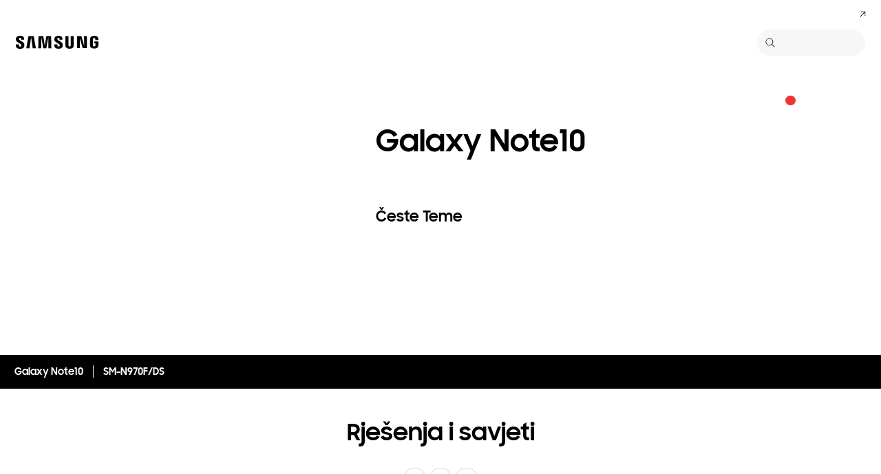

--- FILE ---
content_type: text/html; charset=UTF-8
request_url: https://www.samsung.com/ba/support/model/SM-N970FZSDSIO/
body_size: 54257
content:
<!DOCTYPE html>

<html lang="bs-BA">
    
    <head>
	<!-- PWA - manifest
	<link rel="manifest" href="/etc.clientlibs/samsung/clientlibs/consumer/global/clientlib-common/resources/pwa/manifest/ba.json">
	 -->
	<!-- PWA - Browser Compatible
	<script async src="/etc.clientlibs/samsung/clientlibs/consumer/global/clientlib-common/resources/pwa/js/pwacompat.js"></script>
	 -->
	<!-- <meta name="theme-color" content="#0c4da2"> -->
	<!-- Add to home screen for Safari on iOS -->
    <!-- <meta name="apple-mobile-web-app-capable" content="yes">
    <meta name="apple-mobile-web-app-status-bar-style" content="black">
    <meta name="apple-mobile-web-app-title" content="Samsung Shop">
    <link rel="apple-touch-icon" href="/etc.clientlibs/samsung/clientlibs/consumer/global/clientlib-common/resources/pwa/icon/pwa_icon_192x192.png"> -->
    <!-- Add to home screen for Windows -->
    <!-- <meta name="msapplication-TileImage" content="/etc.clientlibs/samsung/clientlibs/consumer/global/clientlib-common/resources/pwa/icon/pwa_icon_192x192.png">
    <meta name="msapplication-TileColor" content="#000000"> -->
	
	
	
		<link rel="preconnect" href="https://images.samsung.com"/>
	

	
	
	<!-- Load clientLibs required when initializing Authoring: head.html override required to be added! -->
	
    <!-- Load clientLibs required when initializing Authoring: head.html override required to be added! -->
    

	
    
    

	<meta charset="utf-8"/>
    <meta http-equiv="X-UA-Compatible" content="IE=edge"/>
    <meta http-equiv="content-type" content="text/html; charset=UTF-8"/>
	
	<meta name="viewport" content="width=device-width, initial-scale=1"/>
	<!-- SEO -->
	
	
    
	
	
		<title>Galaxy Note10 | Samsung Podrška BA</title>
	
	
	
		<meta name="title" content="Galaxy Note10 | Samsung Podrška BA"/>
	
	
	

    
	<link rel="canonical" href="https://www.samsung.com/ba/support/model/SM-N970FZSDSIO/"/>
	
	
	<meta name="keywords" content="Support product detail"/>
	<meta name="description" content="Galaxy Note10. Rješenja i Savjeti, Preuzimanje Priručnika, Obratite Nam Se. Samsung Podrška BA"/>
	<meta name="date" content="2021-04-29"/>
	<meta name="sitecode" content="ba"/>
	
	
	
		
			
		
		 
		
	
	
	
	
	
	<meta name="twitter:card" content="Summary"/>
	<meta name="twitter:site" content="@SamsungBiH"/>
	<meta name="twitter:creator" content="@SamsungBiH"/>
	<meta name="twitter:url" content="https://www.samsung.com/ba/support/model/SM-N970FZSDSIO/"/>
	<meta name="twitter:title" content="Galaxy Note10 | Samsung Podrška BA"/>
	<meta name="twitter:description" content="Galaxy Note10. Rješenja i Savjeti, Preuzimanje Priručnika, Obratite Nam Se. Samsung Podrška BA"/>
	<meta name="twitter:image" content="https://www.samsung.com/etc.clientlibs/samsung/clientlibs/consumer/global/clientlib-common/resources/images/logo-square-letter.png"/>

	
	

      <meta property="og:url" content="https://www.samsung.com/ba/support/model/SM-N970FZSDSIO/"/>
      <meta property="og:image" content="https://www.samsung.com/etc.clientlibs/samsung/clientlibs/consumer/global/clientlib-common/resources/images/logo-square-letter.png"/>
      <meta property="og:type" content="website"/>
      <meta property="og:site_name" content="Samsung ba"/>
      <meta property="og:locale" content="bs-BA"/>
      <meta property="og:title" content="Galaxy Note10 | Samsung Podrška BA"/>
      <meta property="og:description" content="Galaxy Note10. Rješenja i Savjeti, Preuzimanje Priručnika, Obratite Nam Se. Samsung Podrška BA"/>
      <meta property="og:country-name" content="ba"/>
      
      <meta property="name" content="Samsung ba"/>
      <meta property="image" content="https://www.samsung.com/etc.clientlibs/samsung/clientlibs/consumer/global/clientlib-common/resources/images/logo-square-letter.png"/>
      <meta property="url" content="https://www.samsung.com/ba/support/model/SM-N970FZSDSIO/"/>
      <meta property="description" content="Galaxy Note10. Rješenja i Savjeti, Preuzimanje Priručnika, Obratite Nam Se. Samsung Podrška BA"/>
      <meta property="keywords" content="Support product detail"/>
      
      
      <meta name="thumbnail"/>
      
	<link rel="icon" type="image/png" href="/etc.clientlibs/samsung/clientlibs/consumer/global/clientlib-common/resources/images/Favicon.png" sizes="96x96"/>
	<link rel="shortcut icon" href="/etc.clientlibs/samsung/clientlibs/consumer/global/clientlib-common/resources/images/Favicon.png"/>
	<link rel="apple-touch-icon" href="/etc.clientlibs/samsung/clientlibs/consumer/global/clientlib-common/resources/images/app_ico.png" sizes="144x144"/>
	
	
	
	

    
    
    
	<!-- css 위치 변경 1) fonts.css  2) local.css 3) clientlib 카테고리 (230317) -->
	
    
<link rel="stylesheet" href="/etc.clientlibs/samsung/clientlibs/consumer/global/clientlib-site/sites/global/css/fonts.min.8a18f528e82f16d7420d24afc5dbd284.css" type="text/css">




	

	<!-- Local CSS 등록 -->
	<!-- 파일의 내용이 있는 경우만 호출되도록 수정 (240528) -->
	
	

	
	
		
		
			
			
				
    
<link rel="stylesheet" href="/etc.clientlibs/samsung/clientlibs/consumer/global/clientlib-dependencies.min.1dd1d47f040029bab499de380db9b346.css" type="text/css">
<link rel="stylesheet" href="/etc.clientlibs/samsung/clientlibs/consumer/global/clientlib-base-ux25.min.0155b9e3895ee7cc667dfbd502f969bf.css" type="text/css">



			
			
		
	

	
	

    
    
    
	
	
		
    
<link rel="stylesheet" href="/etc.clientlibs/samsung/components/content/consumer/global/common/cm-g-text-block-container/clientlibs/site.min.9af404b8b33bad7d6ffae8a158cc6722.css" type="text/css">
<link rel="stylesheet" href="/etc.clientlibs/samsung/clientlibs/consumer/global/clientlib-templates/page-support-detail.min.0f70514994592de639c8a2d60168358c.css" type="text/css">



	

    
	
	
    
    
<script type="text/javascript">
var winhref = window.location.href.replace("/content/samsung","").replace(".html","/");
if ( winhref.indexOf("?") > 0) {
	winhref = winhref.substring(0, winhref.indexOf("?"));
}
var siteCode = winhref.split("/")[3];
//cn인 경우는 경로에서 siteCode를 추출할 수 없으므로 다른 방법으로 접근
if(winhref.indexOf("samsung.com.cn") > 0) {
	siteCode = "cn";
}

//depth Info.
var depth = winhref.split("/").length;
var depth_last = winhref.split("/")[depth-1];
if(depth_last =="" || depth_last.charAt(0)=="?"){
	depth -= 1;
}

//set pathIndicator(not product page)
var pageName = "";    
var depth_2 = "";
var depth_3 = "";
var depth_4 = "";
var depth_5 = "";

var digitalData = {
	"page" : {
			"pageInfo" : {
					"siteCode"    : "ba",
					"pageName"    : pageName,
					"pageID"      : "L2NvbnRlbnQvc2Ftc3VuZy9iYS9zdXBwb3J0L21vZGVs",
					"pageTrack"   : "support product detail",
					"originPlaform" : "web"
			},
			"pathIndicator" : {
					"depth_2" : depth_2,
					"depth_3" : depth_3,
					"depth_4" : depth_4,
					"depth_5" : depth_5
			}
	},
	"user": {
			"userDeviceList": [
			]
	},
	"product" : {
			"category" : "", 
			"model_code" : "", // PD class정보 이용하여 설정
			"model_name" : "", // PD page(server-side)
			"displayName" : "", // PD class정보 이용하여 설정
			"pvi_type_code" : "", //PD page(server-side)
			"pvi_type_name" : "", //PD page(server-side)
			"pvi_subtype_code" : "", //PD page(server-side)
			"pvi_subtype_name" : "",//PD page(server-side)
			"pd_type" : "", //PD type
            "content_id" : "",
            "products" : "",
            "prodView" : ""
	}
}
</script>

    
    
    
	
	
<script type="text/javascript">
digitalData.page.pathIndicator.depth_2 ="support";
digitalData.page.pathIndicator.depth_3 = "mobile devices".replace(/&/g, ' and ').replace(/  /g,' ');
digitalData.page.pathIndicator.depth_4 = "mobile device".replace(/&/g, ' and ').replace(/  /g,' ');
digitalData.page.pathIndicator.depth_5 = "smart phone".replace(/&/g, ' and ').replace(/  /g,' ');

digitalData.product.displayName = "Galaxy Note10".replace(/(<([^>]+)>)/gi, "").replace(/&/g, ' and ').replace(/  /g,' ');
digitalData.product.model_code = "SM\u002DN970FZSDSIO".replace(/&/g, ' and ').replace(/  /g,' ');
digitalData.product.model_name = "SM\u002DN970F\/DS".replace(/&/g, ' and ').replace(/  /g,' ');

digitalData.product.pvi_type_code = "10001".replace(/&/g, ' and ').replace(/  /g,' ');
digitalData.product.pvi_type_name = "mobile devices".replace(/&/g, ' and ').replace(/  /g,' ');
digitalData.product.pvi_subtype_code = "1903".replace(/&/g, ' and ').replace(/  /g,' ');
digitalData.product.pvi_subtype_name = "smart phone".replace(/&/g, ' and ').replace(/  /g,' ');

//set pageName
var pageName = digitalData.page.pageInfo.siteCode;
if(digitalData.page.pathIndicator.depth_2 != ""){
	pageName += ":" + digitalData.page.pathIndicator.depth_2;
}
	
if(digitalData.page.pathIndicator.depth_3 != ""){
	pageName += ":" + digitalData.page.pathIndicator.depth_3;
}
	
if(digitalData.page.pathIndicator.depth_4 != ""){
	pageName += ":" + digitalData.page.pathIndicator.depth_4;
}

if(digitalData.page.pathIndicator.depth_5 != ""){
	pageName += ":" + digitalData.page.pathIndicator.depth_5;
}

pageName += ":SM\u002DN970FZSDSIO".replaceAll('&',' and ');
digitalData.page.pageInfo.pageName = pageName;
</script>


	<!-- Excluding tagging-related scripts in Author mode -->
    
	    
    	





	


	<!-- End Adobe Target Flicker handling -->
		
	<!-- Launch Header Embed Code -->
	<script src="//assets.adobedtm.com/72afb75f5516/ab0cb799aa85/launch-cb3b722b1688.min.js" async></script>
	<!-- End Launch Header Embed Code -->

	
	
	
	

	<!-- ugcGallary -->
	
	<!-- false -->
	
	
    

	
	
	

    

<script>(window.BOOMR_mq=window.BOOMR_mq||[]).push(["addVar",{"rua.upush":"false","rua.cpush":"true","rua.upre":"false","rua.cpre":"false","rua.uprl":"false","rua.cprl":"false","rua.cprf":"false","rua.trans":"SJ-8b1ff6f7-5265-423e-9e7e-e9effb164177","rua.cook":"false","rua.ims":"false","rua.ufprl":"false","rua.cfprl":"false","rua.isuxp":"false","rua.texp":"norulematch","rua.ceh":"false","rua.ueh":"false","rua.ieh.st":"0"}]);</script>
<script>!function(){function o(n,i){if(n&&i)for(var r in i)i.hasOwnProperty(r)&&(void 0===n[r]?n[r]=i[r]:n[r].constructor===Object&&i[r].constructor===Object?o(n[r],i[r]):n[r]=i[r])}try{var n=decodeURIComponent("%7B%20%22request_client_hints%22%3A%20true%20%7D");if(n.length>0&&window.JSON&&"function"==typeof window.JSON.parse){var i=JSON.parse(n);void 0!==window.BOOMR_config?o(window.BOOMR_config,i):window.BOOMR_config=i}}catch(r){window.console&&"function"==typeof window.console.error&&console.error("mPulse: Could not parse configuration",r)}}();</script>
                              <script>!function(a){var e="https://s.go-mpulse.net/boomerang/",t="addEventListener";if("False"=="True")a.BOOMR_config=a.BOOMR_config||{},a.BOOMR_config.PageParams=a.BOOMR_config.PageParams||{},a.BOOMR_config.PageParams.pci=!0,e="https://s2.go-mpulse.net/boomerang/";if(window.BOOMR_API_key="VRZKC-5BSTD-4EWS3-R2J59-B8GYB",function(){function n(e){a.BOOMR_onload=e&&e.timeStamp||(new Date).getTime()}if(!a.BOOMR||!a.BOOMR.version&&!a.BOOMR.snippetExecuted){a.BOOMR=a.BOOMR||{},a.BOOMR.snippetExecuted=!0;var i,_,o,r=document.createElement("iframe");if(a[t])a[t]("load",n,!1);else if(a.attachEvent)a.attachEvent("onload",n);r.src="javascript:void(0)",r.title="",r.role="presentation",(r.frameElement||r).style.cssText="width:0;height:0;border:0;display:none;",o=document.getElementsByTagName("script")[0],o.parentNode.insertBefore(r,o);try{_=r.contentWindow.document}catch(O){i=document.domain,r.src="javascript:var d=document.open();d.domain='"+i+"';void(0);",_=r.contentWindow.document}_.open()._l=function(){var a=this.createElement("script");if(i)this.domain=i;a.id="boomr-if-as",a.src=e+"VRZKC-5BSTD-4EWS3-R2J59-B8GYB",BOOMR_lstart=(new Date).getTime(),this.body.appendChild(a)},_.write("<bo"+'dy onload="document._l();">'),_.close()}}(),"".length>0)if(a&&"performance"in a&&a.performance&&"function"==typeof a.performance.setResourceTimingBufferSize)a.performance.setResourceTimingBufferSize();!function(){if(BOOMR=a.BOOMR||{},BOOMR.plugins=BOOMR.plugins||{},!BOOMR.plugins.AK){var e="true"=="true"?1:0,t="",n="clpx4nax3tmde2inpeoa-f-fde221916-clientnsv4-s.akamaihd.net",i="false"=="true"?2:1,_={"ak.v":"39","ak.cp":"934963","ak.ai":parseInt("293013",10),"ak.ol":"0","ak.cr":9,"ak.ipv":4,"ak.proto":"h2","ak.rid":"60a9250d","ak.r":47605,"ak.a2":e,"ak.m":"x","ak.n":"essl","ak.bpcip":"18.223.126.0","ak.cport":33314,"ak.gh":"23.45.126.196","ak.quicv":"","ak.tlsv":"tls1.3","ak.0rtt":"","ak.0rtt.ed":"","ak.csrc":"-","ak.acc":"","ak.t":"1762490652","ak.ak":"hOBiQwZUYzCg5VSAfCLimQ==[base64]","ak.pv":"4100","ak.dpoabenc":"","ak.tf":i};if(""!==t)_["ak.ruds"]=t;var o={i:!1,av:function(e){var t="http.initiator";if(e&&(!e[t]||"spa_hard"===e[t]))_["ak.feo"]=void 0!==a.aFeoApplied?1:0,BOOMR.addVar(_)},rv:function(){var a=["ak.bpcip","ak.cport","ak.cr","ak.csrc","ak.gh","ak.ipv","ak.m","ak.n","ak.ol","ak.proto","ak.quicv","ak.tlsv","ak.0rtt","ak.0rtt.ed","ak.r","ak.acc","ak.t","ak.tf"];BOOMR.removeVar(a)}};BOOMR.plugins.AK={akVars:_,akDNSPreFetchDomain:n,init:function(){if(!o.i){var a=BOOMR.subscribe;a("before_beacon",o.av,null,null),a("onbeacon",o.rv,null,null),o.i=!0}return this},is_complete:function(){return!0}}}}()}(window);</script></head>
    <body>

	<!-- 
	## PWA ##
	<sly data-sly-test="true">
		<script>
			if('serviceWorker' in navigator) {
				navigator.serviceWorker.register('/sw.js')
				.then(function(registration) {
					console.log("Service Worker registered with scope:", registration.scope);
				});
			}
			
			window.addEventListener('beforeinstallprompt', (e) => {
	    		// Prevent Chrome 67 and earlier from automatically showing the prompt
	    		//e.preventDefault();
			
				console.log("beforeinstallprompt");
		
			}); 
		</script>
	</sly> -->
	
		<script>
		var isInIframe = (window.location != window.top.location);
		var isNotDotcom = ( window.location.href.indexOf('samsung.com') < 0);
        var isTopNotDotcom = ( window.top.location.href.indexOf('samsung.com') < 0);
        
		//404 페이지에서는 실행하지 않음.
		if ( window.location.href.indexOf('404') < 0 && isTopNotDotcom) {
			if ( isInIframe == true ) {
				   console.log('isInIframe =' + isInIframe );
				   //에러 페이지 이동  self.location.href   /"+siteCd+"/common/404.html 
				   window.location.href = '/ba/common/404.html';
				} else {
				   console.log('isInIframe =' + isInIframe );
				}    
		}
		</script>
	
	
	<div id="wrap">
	<!-- 공통  hidden input 시작-->
	<!-- typeAheadDomain 기존 search/ -> 붙이던 부분 삭제함 필요시 search/를 붙여서 사용-->
	<input type="hidden" name="searchDomain" id="searchDomain" value="//searchapi.samsung.com/v6"/>
	<input type="hidden" name="esapiSearchDomain" id="esapiSearchDomain" value="https://esapi.samsung.com"/>
	<input type="hidden" name="scene7domain" id="scene7domain" value="//images.samsung.com/is/image/samsung/"/>
	<input type="hidden" name="reviewUseYN" id="reviewUseYN" value="Y"/>
	<input type="hidden" name="aplautYn" id="aplautYn" value="N"/>
	<input type="hidden" name="reevooUseYN" id="reevooUseYN" value="N"/>
	<input type="hidden" name="bvFlag" id="bvFlag" value="Y"/>
	<input type="hidden" name="bvRTLFlag" id="bvRTLFlag" value="N"/>
	<input type="hidden" name="multiLanguageYn" id="multiLanguageYn" value="N"/>
	<input type="hidden" name="localLang" id="localLang" value="bs-ba"/>
	<!-- 기존 gnbRunmodeInfo-> runmodeInfo 이름 변경-->
    <input type="hidden" name="runmodeInfo" id="runmodeInfo" value="live"/>
	<input type="hidden" name="apiStageInfo" id="apiStageInfo" value="front"/>
	<input type="hidden" name="tempTitle" id="tempTitle" value="page-support-detail"/>
	<input type="hidden" name="siteCode" id="siteCode" value="ba"/>
	 <input type="hidden" name="store_sitecode" id="store_sitecode" value="ba"/>
	<input type="hidden" name="language" id="language" value="ba_BA"/>
	<input type="hidden" name="serverType" id="serverType" value="prod"/>
	<!-- new-hybris -->
	<input type="hidden" name="gpvStoreDomain" id="gpvStoreDomain"/>
	<input type="hidden" name="storeWebDomain" id="storeWebDomain"/>
	<input type="hidden" name="shopIntegrationFlag" id="shopIntegrationFlag"/>
	<input type="hidden" name="newHyvStoreDomain" id="newHyvStoreDomain"/>
	<!-- business page 여부 -->
	<input type="hidden" name="b2bFlag" id="b2bFlag" value="N"/>
	<input type="hidden" name="pageUrl" id="pageUrl"/>
	<input type="hidden" name="pathString" id="pathString"/>
	<input type="hidden" name="wishlistYn" id="wishlistYn"/>
	<input type="hidden" name="shopParmLang" id="shopParmLang"/>
	
	<input type="hidden" name="reservationDomain" id="reservationDomain"/>
	<!-- 공통  hidden input 끝-->

    
    
    
		<section class="progress cm-loader" style="display:none;">
		    <div class="progress__wrapper">
		        <div class="progress__circle-1"></div>
		        <div class="progress__circle-2"></div>
		        <div class="progress__circle-3"></div>
		        <div class="progress__circle-4"></div>
		    </div>
		</section>
	
	<!-- <script type="text/javascript" src="/etc.clientlibs/samsung/clientlibs/consumer/global/clientlib-common/resources/js/crypto-js.min.js"></script> -->
	
    
<script src="/etc.clientlibs/samsung/clientlibs/consumer/global/clientlib-common/global/js/crypto-js.min.6fa2276cf659f30cabde72a6fc452171.js"></script>



	<script type="text/javascript" src="https://account.samsung.com/resources/libs/account-internal/2.0.0/account-internal.min.js"></script>
	
    


	<header id="header" role="banner">
		<!--googleoff: all-->
		<div class="skip-bar">
			<a href="#content" id="skipToContent">Skip to content</a>
			
				<a href="#accHelp" id="skipToAccHelp">Skip to accessibility help</a>
			
		</div>
		
	

	</header>
	
	
	




    
        
        
        <div class="newpar new section">

</div>

    
        
        
        <div class="par iparys_inherited">

    
    
    
    

</div>

    


	


<aside class="nv16-country-selector" style="height: 0px;">
  <div class="nv16-country-selector__content-wrap">
    <div class="nv16-country-selector__content">
      <label class="nv16-country-selector__description" for="countrySelect">Odaberite svoju lokaciju i jezik.</label>
      <div class="nv16-country-selector__select-contaniner">
        <div class="nv16-country-selector__menu">
          <div class="menu" data-comp-name="menu">
            <select id="countrySelect" class="menu__select" tabindex="-1">
              
                <option selected value="ba" data-country-type="sitecd">Bosna i Hercegovina / Bosanski</option>
              
              <option value="other" lang="en">Other Countries</option>
            </select>
            <button class="menu__select-field" aria-haspopup="listbox" aria-expanded="false" type="button" data-aria-label="Odaberite svoju lokaciju i jezik." an-tr="nv16_gnb-country selector-navigation" an-ca="navigation" an-ac="gnb" an-la="country selector">
              <span class="menu__select-field-text"></span>
              <svg class="menu__select-field-icon down" focusable="false" aria-hidden="true">
                <use xlink:href="#open-down-bold" href="#open-down-bold"></use>
              </svg>
              <svg class="menu__select-field-icon up" focusable="false" aria-hidden="true">
                <use xlink:href="#close-up-bold" href="#close-up-bold"></use>
              </svg>
            </button>
          </div>
        </div>
        <div class="nv16-country-selector__continue">
          <button class="cta cta--contained cta--black" data-action="countrySelectorContinue" an-tr="nv16_gnb-country selector-navigation" an-ca="navigation" an-ac="gnb" an-la="country selector:continue">Nastavi </button>
        </div>
      </div>
      <button class="nv16-country-selector__close" data-action="countrySelectorClose">
        <span class="hidden">Zatvori </span>
        <svg class="icon" focusable="false" aria-hidden="true">
          <use xlink:href="#delete-bold" href="#delete-bold"></use>
        </svg>
      </button>
    </div>
  </div>
</aside>

	
		
	
	
	
	
	
		
  
  
  
  
  
  
  
  
  
  
  
  
  


  <input type="hidden" name="st_checked" id="st_checked" value="2025-11-07 04:44:13"/>
  <input type="hidden" name="cck" id="cck" value="cedc6238tqcf1t4f0vl7g50mc70d6a5a"/>
  <input type="hidden" name="gPriceCurrency" id="gPriceCurrency" value="BAM"/>
  <input type="hidden" name="pageTrack" id="pageTrack" value="support product detail"/>

  
  
  
  
  
  
  
  
  
  
  
  
  <nav id="component-id" class="nv00-gnb-v4 nv00-gnb-v4--text-type" role="navigation" aria-label="main navigation">
    <div class="nv00-gnb-v4__wrap">
      <div class="nv00-gnb-v4__inner">
        <div class="nv00-gnb-v4__header">
          <a href="/ba/" class="nv00-gnb-v4__logo" an-tr="nv00_gnb-support product detail-l0-navigation2" an-ca="navigation" an-ac="gnb" an-la="samsung" aria-label="Samsung">
            <svg class="icon" focusable="false" aria-hidden="true" width="130" height="29" viewbox="0 0 130 29">
              <g transform="translate(-250 -7)">
                <path d="M0,13.835V12.482H4.609V14.2a1.558,1.558,0,0,0,1.724,1.6A1.509,1.509,0,0,0,8,14.6a2.237,2.237,0,0,0-.03-1.322C7.076,10.976.981,9.931.208,6.333a6.531,6.531,0,0,1-.029-2.4C.654,1.045,3.122,0,6.184,0c2.438,0,5.8.585,5.8,4.458V5.719H7.7V4.612a1.492,1.492,0,0,0-1.605-1.6,1.452,1.452,0,0,0-1.575,1.2,2.468,2.468,0,0,0,.03.922c.5,2.059,7.017,3.167,7.73,6.887a8.481,8.481,0,0,1,.029,2.921C11.892,17.893,9.336,19,6.244,19,3,19,0,17.8,0,13.835Zm55.837-.062V12.421h4.549v1.691a1.533,1.533,0,0,0,1.695,1.6,1.49,1.49,0,0,0,1.665-1.168,2.147,2.147,0,0,0-.029-1.292c-.863-2.274-6.9-3.319-7.671-6.917a6.37,6.37,0,0,1-.03-2.367c.476-2.859,2.944-3.9,5.946-3.9,2.409,0,5.739.615,5.739,4.427v1.23H63.449V4.643a1.485,1.485,0,0,0-1.575-1.6,1.4,1.4,0,0,0-1.546,1.168,2.463,2.463,0,0,0,.029.922C60.832,7.194,67.284,8.27,68,11.959a8.314,8.314,0,0,1,.029,2.89c-.416,2.952-2.943,4.028-6.005,4.028C58.811,18.877,55.837,17.678,55.837,13.773Zm16.293.647A7.18,7.18,0,0,1,72.1,13.25V.523h4.341V13.65a5.023,5.023,0,0,0,.029.677,1.682,1.682,0,0,0,3.271,0,4.852,4.852,0,0,0,.03-.677V.523h4.341V13.25c0,.339-.03.984-.03,1.169-.3,3.319-2.825,4.4-5.976,4.4S72.428,17.739,72.13,14.419Zm35.739-.185a9.539,9.539,0,0,1-.059-1.168V5.6c0-.308.029-.861.059-1.169.386-3.319,2.973-4.365,6.036-4.365,3.033,0,5.708,1.045,6.006,4.365A8.781,8.781,0,0,1,119.94,5.6v.584H115.6V5.2a3.791,3.791,0,0,0-.059-.677,1.777,1.777,0,0,0-3.42,0,3.772,3.772,0,0,0-.059.829v8.117a5.1,5.1,0,0,0,.03.677,1.707,1.707,0,0,0,1.813,1.291,1.633,1.633,0,0,0,1.754-1.291,2.554,2.554,0,0,0,.03-.677V10.883h-1.754V8.3H120v4.765a9.377,9.377,0,0,1-.06,1.168c-.3,3.228-3,4.366-6.036,4.366S108.166,17.462,107.869,14.235Zm-60.5,4.027L47.245,1.845,44.272,18.262H39.931L36.987,1.845l-.118,16.417H32.587L32.943.554h6.988L42.1,14.388,44.272.554h6.987l.386,17.708Zm-22.835,0L22.211,1.845,19.831,18.262H15.194L18.344.554h7.642l3.152,17.708Zm72.665-.184L92.884,3.352l.238,14.726H88.9V.554h6.363l4.044,14.265L99.068.554h4.251V18.078Z" transform="translate(255 12)"/>
              </g>
            </svg>
          </a>

          
          
    
    
        
        
        
    
    
    <div class="nv00-gnb-v4__utility-list nv00-gnb-v4--mobile-only">
        <button class="nv00-gnb-v4__utility nv00-gnb-v4__utility-search gnb__search-btn-js" data-js-action="search" an-tr="nv00_gnb-support product detail-l0-navigation2" an-ca="navigation" an-ac="gnb" an-la="search">
            <span class="hidden">Pretraži </span>
            <svg class="icon" focusable="false" aria-hidden="true" width="96" height="96" viewbox="0 0 96 96">
                <path d="M85.732,89.269v0L60.479,64.018A36.5,36.5,0,1,1,22.295,2.869,36.5,36.5,0,0,1,64.02,60.483L89.268,85.732l-3.535,3.535ZM36.5,5A31.508,31.508,0,0,0,24.238,65.525,31.508,31.508,0,0,0,48.762,7.476,31.316,31.316,0,0,0,36.5,5Z" transform="translate(3.366 3.366)"/>
            </svg>
            <span class="nv00-gnb-v4__search-text" aria-hidden="true">Pretraži </span>
        </button>
        
            
            
            
        
        
        
        <button class="nv00-gnb-v4__utility nv00-gnb-v4__utility-hamburger" data-js-action="hamburger" aria-expanded="false" aria-haspopup="true" an-tr="nv00_gnb-support product detail-gnb open / close-navigation2" an-ca="navigation" an-ac="gnb" an-la="gnb:open">
            <span class="hidden">Navigation</span>
            <svg class="icon" focusable="false" aria-hidden="true" width="96" height="96" viewbox="0 0 96 96">
                <path d="M0,57V52H70v5ZM0,31V26H70v5ZM0,5V0H70V5Z" transform="translate(13 20)"/>
            </svg>
        </button>
    </div>

          

        </div>
        <div class="nv00-gnb-v4__container">
          
          
    <div class="nv00-gnb-v4__container-header nv00-gnb-v4--mobile-only">
        <button class="nv00-gnb-v4__backward-btn">
            <span class="hidden">Natrag</span>
            <svg class="icon" focusable="false" aria-hidden="true">
                <use xlink:href="#previous-regular" href="#previous-regular"></use>
            </svg>
        </button>
        <button class="nv00-gnb-v4__search gnb__search-btn-js" aria-haspopup="true" aria-expanded="false" data-js-action="search" an-tr="nv00_gnb-support product detail-l0-navigation5" an-ca="navigation" an-ac="gnb" an-la="search">
            <svg class="icon" focusable="false" aria-hidden="true" width="96" height="96" viewbox="0 0 96 96">
                <path d="M85.732,89.269v0L60.479,64.018A36.5,36.5,0,1,1,22.295,2.869,36.5,36.5,0,0,1,64.02,60.483L89.268,85.732l-3.535,3.535ZM36.5,5A31.508,31.508,0,0,0,24.238,65.525,31.508,31.508,0,0,0,48.762,7.476,31.316,31.316,0,0,0,36.5,5Z" transform="translate(3.366 3.366)"/>
            </svg>
            <span class="nv00-gnb-v4__search-text">Pretraži </span>
        </button>
    </div>

          

          <div class="nv00-gnb-v4__container-inner">

			
			
	
		
		
		
		
		<div class="nv00-gnb-v4__featured-wrap nv00-gnb-v4--mobile-only">
			<p class="nv00-gnb-v4__featured-title">
				ŠTA JE NOVO
			</p>
			<div class="nv00-gnb-v4__featured-list swiper-container basic-swiper" data-swiper-option='{
				&quot;slidesPerView&quot;: &quot;auto&quot;,
				&quot;keepWrapper&quot;: true,
				&quot;pagination&quot;:true,
				&quot;offTxtAccesibility&quot;: true,
				&quot;componentEl&quot;: &quot;.nv00-gnb-v4&quot;
			}'>
				<div class="nv00-gnb-v4__featured-list-inner swiper-wrapper" role="list">
					
					<div class="nv00-gnb-v4__featured-item swiper-slide">
						
						<a class="nv00-gnb-v4__featured-item-thumb" an-tr="nv00_gnb-support product detail-l1-navigation2" an-ca="navigation" an-ac="gnb" an-la="shop:galaxy z fold7" href="/ba/smartphones/galaxy-z-fold7/buy/">
							
							<div class="image">
								<img class="image__preview lazy-load-man" data-src="//images.samsung.com/is/image/samsung/assets/ba/f2507/gnb/Galaxy-Z_Fold7_GNB_L1_Shop_88x88.png?$LazyLoad_Home_PNG$" alt="Galaxy Z Fold7" role="img" data-comp-name="image"/>
								<img class="image__main lazy-load-man" data-src="//images.samsung.com/is/image/samsung/assets/ba/f2507/gnb/Galaxy-Z_Fold7_GNB_L1_Shop_88x88.png?$ORIGIN_PNG$" alt="Galaxy Z Fold7" role="img" data-comp-name="image"/>
							</div>
						</a>
						<a class="nv00-gnb-v4__featured-item-name" an-tr="nv00_gnb-support product detail-l1-navigation2" an-ca="navigation" an-ac="gnb" an-la="shop:galaxy z fold7" href="/ba/smartphones/galaxy-z-fold7/buy/">
							Galaxy Z Fold7
						</a>
					</div>
				
					
					<div class="nv00-gnb-v4__featured-item swiper-slide">
						
						<a class="nv00-gnb-v4__featured-item-thumb" an-tr="nv00_gnb-support product detail-l1-navigation2" an-ca="navigation" an-ac="gnb" an-la="shop:galaxy z flip7" href="/ba/smartphones/galaxy-z-flip7/buy/">
							
							<div class="image">
								<img class="image__preview lazy-load-man" data-src="//images.samsung.com/is/image/samsung/assets/ba/f2507/gnb/GNB_L1_Menu_B7_250611.png?$LazyLoad_Home_PNG$" alt="Galaxy Z Flip7" role="img" data-comp-name="image"/>
								<img class="image__main lazy-load-man" data-src="//images.samsung.com/is/image/samsung/assets/ba/f2507/gnb/GNB_L1_Menu_B7_250611.png?$ORIGIN_PNG$" alt="Galaxy Z Flip7" role="img" data-comp-name="image"/>
							</div>
						</a>
						<a class="nv00-gnb-v4__featured-item-name" an-tr="nv00_gnb-support product detail-l1-navigation2" an-ca="navigation" an-ac="gnb" an-la="shop:galaxy z flip7" href="/ba/smartphones/galaxy-z-flip7/buy/">
							Galaxy Z Flip7
						</a>
					</div>
				
					
					<div class="nv00-gnb-v4__featured-item swiper-slide">
						
						<a class="nv00-gnb-v4__featured-item-thumb" an-tr="nv00_gnb-support product detail-l1-navigation2" an-ca="navigation" an-ac="gnb" an-la="shop:galaxy s25 ultra" href="/ba/smartphones/galaxy-s25-ultra/buy/">
							
							<div class="image">
								<img class="image__preview lazy-load-man" data-src="//images.samsung.com/is/image/samsung/assets/ba/revamp/gnb/shop/GNB_Shop_L1_01_88x88.png?$LazyLoad_Home_PNG$" alt="Galaxy S25 Ultra" role="img" data-comp-name="image"/>
								<img class="image__main lazy-load-man" data-src="//images.samsung.com/is/image/samsung/assets/ba/revamp/gnb/shop/GNB_Shop_L1_01_88x88.png?$ORIGIN_PNG$" alt="Galaxy S25 Ultra" role="img" data-comp-name="image"/>
							</div>
						</a>
						<a class="nv00-gnb-v4__featured-item-name" an-tr="nv00_gnb-support product detail-l1-navigation2" an-ca="navigation" an-ac="gnb" an-la="shop:galaxy s25 ultra" href="/ba/smartphones/galaxy-s25-ultra/buy/">
							Galaxy S25 Ultra
						</a>
					</div>
				
					
					<div class="nv00-gnb-v4__featured-item swiper-slide">
						
						<a class="nv00-gnb-v4__featured-item-thumb" an-tr="nv00_gnb-support product detail-l1-navigation2" an-ca="navigation" an-ac="gnb" an-la="shop:Galaxy S25 Edge" href="/ba/smartphones/galaxy-s25-ultra/buy/?modelCode=SM-S937BZKGEUC">
							
							<div class="image">
								<img class="image__preview lazy-load-man" data-src="//images.samsung.com/is/image/samsung/assets/ba/9-2025/GNB_Galaxy-S25-Edge_88x88.png?$LazyLoad_Home_PNG$" alt="Galaxy S25 Edge" role="img" data-comp-name="image"/>
								<img class="image__main lazy-load-man" data-src="//images.samsung.com/is/image/samsung/assets/ba/9-2025/GNB_Galaxy-S25-Edge_88x88.png?$ORIGIN_PNG$" alt="Galaxy S25 Edge" role="img" data-comp-name="image"/>
							</div>
						</a>
						<a class="nv00-gnb-v4__featured-item-name" an-tr="nv00_gnb-support product detail-l1-navigation2" an-ca="navigation" an-ac="gnb" an-la="shop:Galaxy S25 Edge" href="/ba/smartphones/galaxy-s25-ultra/buy/?modelCode=SM-S937BZKGEUC">
							Galaxy S25 Edge
						</a>
					</div>
				
					
					<div class="nv00-gnb-v4__featured-item swiper-slide">
						
						<a class="nv00-gnb-v4__featured-item-thumb" an-tr="nv00_gnb-support product detail-l1-navigation2" an-ca="navigation" an-ac="gnb" an-la="shop:galaxy tab s11 series" href="/ba/tablets/galaxy-tab-s11/buy/">
							
							<div class="image">
								<img class="image__preview lazy-load-man" data-src="//images.samsung.com/is/image/samsung/assets/ba/9-2025/GNB_TS11_88x88.png?$LazyLoad_Home_PNG$" alt="Galaxy Tab S11 Series" role="img" data-comp-name="image"/>
								<img class="image__main lazy-load-man" data-src="//images.samsung.com/is/image/samsung/assets/ba/9-2025/GNB_TS11_88x88.png?$ORIGIN_PNG$" alt="Galaxy Tab S11 Series" role="img" data-comp-name="image"/>
							</div>
						</a>
						<a class="nv00-gnb-v4__featured-item-name" an-tr="nv00_gnb-support product detail-l1-navigation2" an-ca="navigation" an-ac="gnb" an-la="shop:galaxy tab s11 series" href="/ba/tablets/galaxy-tab-s11/buy/">
							Galaxy Tab S11 Series
						</a>
					</div>
				
					
					<div class="nv00-gnb-v4__featured-item swiper-slide">
						
						<a class="nv00-gnb-v4__featured-item-thumb" an-tr="nv00_gnb-support product detail-l1-navigation2" an-ca="navigation" an-ac="gnb" an-la="shop:Galaxy Watch8" href="/ba/watches/galaxy-watch/galaxy-watch8-40mm-silver-bluetooth-sm-l320nzsaeuc/">
							
							<div class="image">
								<img class="image__preview lazy-load-man" data-src="//images.samsung.com/is/image/samsung/assets/ba/f2507/gnb/GNB_L1_Mobile_Galaxy-Watches_update_88x88.png?$LazyLoad_Home_PNG$" alt="Galaxy Watch8" role="img" data-comp-name="image"/>
								<img class="image__main lazy-load-man" data-src="//images.samsung.com/is/image/samsung/assets/ba/f2507/gnb/GNB_L1_Mobile_Galaxy-Watches_update_88x88.png?$ORIGIN_PNG$" alt="Galaxy Watch8" role="img" data-comp-name="image"/>
							</div>
						</a>
						<a class="nv00-gnb-v4__featured-item-name" an-tr="nv00_gnb-support product detail-l1-navigation2" an-ca="navigation" an-ac="gnb" an-la="shop:Galaxy Watch8" href="/ba/watches/galaxy-watch/galaxy-watch8-40mm-silver-bluetooth-sm-l320nzsaeuc/">
							Galaxy Watch8
						</a>
					</div>
				
					
					<div class="nv00-gnb-v4__featured-item swiper-slide">
						
						<a class="nv00-gnb-v4__featured-item-thumb" an-tr="nv00_gnb-support product detail-l1-navigation2" an-ca="navigation" an-ac="gnb" an-la="shop:galaxy watch ultra" href="/ba/watches/galaxy-watch/galaxy-watch-ultra-2025-47mm-titanium-white-lte-sm-l705faw2euc/">
							
							<div class="image">
								<img class="image__preview lazy-load-man" data-src="//images.samsung.com/is/image/samsung/assets/ba/f2507/gnb/GNB_L1_Mobile_Galaxy-Watches_ultra_88x88.png?$LazyLoad_Home_PNG$" alt="Galaxy Watch Ultra" role="img" data-comp-name="image"/>
								<img class="image__main lazy-load-man" data-src="//images.samsung.com/is/image/samsung/assets/ba/f2507/gnb/GNB_L1_Mobile_Galaxy-Watches_ultra_88x88.png?$ORIGIN_PNG$" alt="Galaxy Watch Ultra" role="img" data-comp-name="image"/>
							</div>
						</a>
						<a class="nv00-gnb-v4__featured-item-name" an-tr="nv00_gnb-support product detail-l1-navigation2" an-ca="navigation" an-ac="gnb" an-la="shop:galaxy watch ultra" href="/ba/watches/galaxy-watch/galaxy-watch-ultra-2025-47mm-titanium-white-lte-sm-l705faw2euc/">
							Galaxy Watch Ultra
						</a>
					</div>
				
					
					<div class="nv00-gnb-v4__featured-item swiper-slide">
						
						<a class="nv00-gnb-v4__featured-item-thumb" an-tr="nv00_gnb-support product detail-l1-navigation2" an-ca="navigation" an-ac="gnb" an-la="shop:galaxy buds3 pro" href="/ba/audio-sound/galaxy-buds/galaxy-buds3-pro-silver-sm-r630nzaaeuc/">
							
							<div class="image">
								<img class="image__preview lazy-load-man" data-src="//images.samsung.com/is/image/samsung/assets/ba/revamp/gnb/shop/GNB_Shop_L1_08_88x88.png?$LazyLoad_Home_PNG$" alt="Galaxy Buds3 Pro" role="img" data-comp-name="image"/>
								<img class="image__main lazy-load-man" data-src="//images.samsung.com/is/image/samsung/assets/ba/revamp/gnb/shop/GNB_Shop_L1_08_88x88.png?$ORIGIN_PNG$" alt="Galaxy Buds3 Pro" role="img" data-comp-name="image"/>
							</div>
						</a>
						<a class="nv00-gnb-v4__featured-item-name" an-tr="nv00_gnb-support product detail-l1-navigation2" an-ca="navigation" an-ac="gnb" an-la="shop:galaxy buds3 pro" href="/ba/audio-sound/galaxy-buds/galaxy-buds3-pro-silver-sm-r630nzaaeuc/">
							Galaxy Buds3 Pro
						</a>
					</div>
				
					
					<div class="nv00-gnb-v4__featured-item swiper-slide">
						
						<a class="nv00-gnb-v4__featured-item-thumb" an-tr="nv00_gnb-support product detail-l1-navigation2" an-ca="navigation" an-ac="gnb" an-la="shop:neo qled 8k tv" href="/ba/tvs/qled-tv/qn900f-75-inch-neo-qled-8k-mini-led-smart-tv-qe75qn900ftxxh/">
							
							<div class="image">
								<img class="image__preview lazy-load-man" data-src="//images.samsung.com/is/image/samsung/assets/ba/revamp/gnb/shop/GNB_Shop_L1_10_88x88.png?$LazyLoad_Home_PNG$" alt="Neo QLED 8K TV" role="img" data-comp-name="image"/>
								<img class="image__main lazy-load-man" data-src="//images.samsung.com/is/image/samsung/assets/ba/revamp/gnb/shop/GNB_Shop_L1_10_88x88.png?$ORIGIN_PNG$" alt="Neo QLED 8K TV" role="img" data-comp-name="image"/>
							</div>
						</a>
						<a class="nv00-gnb-v4__featured-item-name" an-tr="nv00_gnb-support product detail-l1-navigation2" an-ca="navigation" an-ac="gnb" an-la="shop:neo qled 8k tv" href="/ba/tvs/qled-tv/qn900f-75-inch-neo-qled-8k-mini-led-smart-tv-qe75qn900ftxxh/">
							Neo QLED 8K TV
						</a>
					</div>
				
					
					<div class="nv00-gnb-v4__featured-item swiper-slide">
						
						<a class="nv00-gnb-v4__featured-item-thumb" an-tr="nv00_gnb-support product detail-l1-navigation2" an-ca="navigation" an-ac="gnb" an-la="shop:the frame pro" href="/ba/lifestyle-tvs/the-frame/ls03fw-75-inch-black-qe75ls03fwuxxh/">
							
							<div class="image">
								<img class="image__preview lazy-load-man" data-src="//images.samsung.com/is/image/samsung/assets/ba/revamp/gnb/shop/GNB_Shop_L1_11_88x88.png?$LazyLoad_Home_PNG$" alt="The Frame Pro" role="img" data-comp-name="image"/>
								<img class="image__main lazy-load-man" data-src="//images.samsung.com/is/image/samsung/assets/ba/revamp/gnb/shop/GNB_Shop_L1_11_88x88.png?$ORIGIN_PNG$" alt="The Frame Pro" role="img" data-comp-name="image"/>
							</div>
						</a>
						<a class="nv00-gnb-v4__featured-item-name" an-tr="nv00_gnb-support product detail-l1-navigation2" an-ca="navigation" an-ac="gnb" an-la="shop:the frame pro" href="/ba/lifestyle-tvs/the-frame/ls03fw-75-inch-black-qe75ls03fwuxxh/">
							The Frame Pro
						</a>
					</div>
				
					
					<div class="nv00-gnb-v4__featured-item swiper-slide">
						
						<a class="nv00-gnb-v4__featured-item-thumb" an-tr="nv00_gnb-support product detail-l1-navigation2" an-ca="navigation" an-ac="gnb" an-la="shop:q series soundbar" href="/ba/audio-devices/soundbar/q990f-black-hw-q990f-en/">
							
							<div class="image">
								<img class="image__preview lazy-load-man" data-src="//images.samsung.com/is/image/samsung/assets/ba/revamp/gnb/shop/GNB_Shop_L1_12_88x88.png?$LazyLoad_Home_PNG$" alt="Q-series Soundbar" role="img" data-comp-name="image"/>
								<img class="image__main lazy-load-man" data-src="//images.samsung.com/is/image/samsung/assets/ba/revamp/gnb/shop/GNB_Shop_L1_12_88x88.png?$ORIGIN_PNG$" alt="Q-series Soundbar" role="img" data-comp-name="image"/>
							</div>
						</a>
						<a class="nv00-gnb-v4__featured-item-name" an-tr="nv00_gnb-support product detail-l1-navigation2" an-ca="navigation" an-ac="gnb" an-la="shop:q series soundbar" href="/ba/audio-devices/soundbar/q990f-black-hw-q990f-en/">
							Q-series Soundbar
						</a>
					</div>
				
					
					<div class="nv00-gnb-v4__featured-item swiper-slide">
						
						<a class="nv00-gnb-v4__featured-item-thumb" an-tr="nv00_gnb-support product detail-l1-navigation2" an-ca="navigation" an-ac="gnb" an-la="shop:odyssey oled g8" href="/ba/monitors/gaming/odyssey-oled-g8-g81sf-32-inch-240hz-oled-uhd-ls32fg810suxen/">
							
							<div class="image">
								<img class="image__preview lazy-load-man" data-src="//images.samsung.com/is/image/samsung/assets/ba/revamp/gnb/shop/GNB_Shop_L1_13_88x88.png?$LazyLoad_Home_PNG$" alt="Odyssey OLED G8" role="img" data-comp-name="image"/>
								<img class="image__main lazy-load-man" data-src="//images.samsung.com/is/image/samsung/assets/ba/revamp/gnb/shop/GNB_Shop_L1_13_88x88.png?$ORIGIN_PNG$" alt="Odyssey OLED G8" role="img" data-comp-name="image"/>
							</div>
						</a>
						<a class="nv00-gnb-v4__featured-item-name" an-tr="nv00_gnb-support product detail-l1-navigation2" an-ca="navigation" an-ac="gnb" an-la="shop:odyssey oled g8" href="/ba/monitors/gaming/odyssey-oled-g8-g81sf-32-inch-240hz-oled-uhd-ls32fg810suxen/">
							Odyssey OLED G8
						</a>
					</div>
				</div>
				
				<div class="screen-indicator-wrap">
					<button class="screen-indicator screen-indicator--prev">
						<div class="screen-indicator--icon">
							<span class="hidden">Previous</span>
							<svg class="icon" focusable="false" aria-hidden="true">
								<use xlink:href="#previous-regular" href="#previous-regular"></use>
							</svg>
						</div>
					</button>
					<button class="screen-indicator screen-indicator--next">
						<div class="screen-indicator--icon">
							<span class="hidden">Next</span>
							<svg class="icon" focusable="false" aria-hidden="true">
								<use xlink:href="#next-regular" href="#next-regular"></use>
							</svg>
						</div>
					</button>
				</div>
				
			</div>
		</div>
		
		
	
		
	
		
	
		
	
		
	
		
	

			

            
            
	
	
	
	
    

    
	
	<p class="nv00-gnb-v4__l0-menu-list-title nv00-gnb-v4--mobile-only">KUPUJTE PO KATEGORIJAMA</p>

    <ul class="nv00-gnb-v4__l0-menu-list nv00-gnb-v4__l0-menu-list--left" role="menubar" aria-label="menu list">
        
        
		
        <li class="nv00-gnb-v4__l0-menu">
            <div class="nv00-gnb-v4__l0-menu-title">
                
                    <a class="nv00-gnb-v4__l0-menu-link" an-tr="nv00_gnb-support product detail-l0-navigation2" an-ca="navigation" an-ac="gnb" an-la="shop" href="/ba/offer/" data-js-action="l0MenuBtn" role="menuitem">
						<span class="nv00-gnb-v4__l0-menu-text nv00-gnb-v4--pc-only">Istaknuto</span>
						
							<span class="nv00-gnb-v4__l0-menu-text nv00-gnb-v4--mobile-only">Preporučeno</span>
						
						
                    </a>

                    

                    
                    
                        <button class="nv00-gnb-v4__l0-menu-toggle-btn" role="menuitem" aria-expanded="false" aria-haspopup="true" an-tr="nv00_gnb-support product detail-l0-navigation2" an-ca="navigation" an-ac="gnb" an-la="shop">
                            <span class="hidden">Istaknuto</span>
                        </button>
                    

                
                
            </div>
            <!--  L1 Start -->
            <div class="nv00-gnb-v4__l1-menu-container">
                <div class="nv00-gnb-v4__l1-menu-container-header nv00-gnb-v4--mobile-only">
                    
                    
                    
                        <a href="/ba/offer/" class="nv00-gnb-v4__l1-menu-container-title" an-tr="nv00_gnb-support product detail-l0-navigation2" an-ca="navigation" an-ac="gnb" an-la="shop">Istaknuto</a>
                    
                </div>
                

				
                
                <!-- Type A Start -->
				
					
    

                <!-- Type A Start -->
                <div class="nv00-gnb-v4__l1-menu-inner">
                    
                    <div class="nv00-gnb-v4__l1-menu-list nv00-gnb-v4--pc-only" role="menu" aria-label="level1 menu list">
						
                        <!-- TV&AV Do Not Contain L2 Start -->
                        
                            <a class="nv00-gnb-v4__l1-menu-link" an-tr="nv00_gnb-support product detail-l1-navigation2" an-ca="navigation" an-ac="gnb" an-la="shop:galaxy z fold7" role="menuitem" href="/ba/smartphones/galaxy-z-fold7/buy/">
                                
                                <div class="nv00-gnb-v4__l1-menu-image">
                                    <div class="image">
                                        <img class="image__preview lazy-load-man" data-src="//images.samsung.com/is/image/samsung/assets/ba/f2507/gnb/Galaxy-Z_Fold7_GNB_L1_Shop_88x88.png?$LazyLoad_Home_PNG$" alt="Galaxy Z Fold7" role="img" data-comp-name="image"/>
                                        <img class="image__main lazy-load-man" data-src="//images.samsung.com/is/image/samsung/assets/ba/f2507/gnb/Galaxy-Z_Fold7_GNB_L1_Shop_88x88.png?$ORIGIN_PNG$" alt="Galaxy Z Fold7" role="img" data-comp-name="image"/>
                                    </div>
                                </div>
                                <span class="nv00-gnb-v4__l1-menu-text">Galaxy Z Fold7</span>
                                
                            </a>
                        
                        <!-- TV&AV Do Not Contain L2 End -->

                        <!-- TV&AV Include L2 Start -->
                        
                        <!-- TV&AV Include L2 End -->
                    
						
                        <!-- TV&AV Do Not Contain L2 Start -->
                        
                            <a class="nv00-gnb-v4__l1-menu-link" an-tr="nv00_gnb-support product detail-l1-navigation2" an-ca="navigation" an-ac="gnb" an-la="shop:galaxy z flip7" role="menuitem" href="/ba/smartphones/galaxy-z-flip7/buy/">
                                
                                <div class="nv00-gnb-v4__l1-menu-image">
                                    <div class="image">
                                        <img class="image__preview lazy-load-man" data-src="//images.samsung.com/is/image/samsung/assets/ba/f2507/gnb/GNB_L1_Menu_B7_250611.png?$LazyLoad_Home_PNG$" alt="Galaxy Z Flip7" role="img" data-comp-name="image"/>
                                        <img class="image__main lazy-load-man" data-src="//images.samsung.com/is/image/samsung/assets/ba/f2507/gnb/GNB_L1_Menu_B7_250611.png?$ORIGIN_PNG$" alt="Galaxy Z Flip7" role="img" data-comp-name="image"/>
                                    </div>
                                </div>
                                <span class="nv00-gnb-v4__l1-menu-text">Galaxy Z Flip7</span>
                                
                            </a>
                        
                        <!-- TV&AV Do Not Contain L2 End -->

                        <!-- TV&AV Include L2 Start -->
                        
                        <!-- TV&AV Include L2 End -->
                    
						
                        <!-- TV&AV Do Not Contain L2 Start -->
                        
                            <a class="nv00-gnb-v4__l1-menu-link" an-tr="nv00_gnb-support product detail-l1-navigation2" an-ca="navigation" an-ac="gnb" an-la="shop:galaxy s25 ultra" role="menuitem" href="/ba/smartphones/galaxy-s25-ultra/buy/">
                                
                                <div class="nv00-gnb-v4__l1-menu-image">
                                    <div class="image">
                                        <img class="image__preview lazy-load-man" data-src="//images.samsung.com/is/image/samsung/assets/ba/revamp/gnb/shop/GNB_Shop_L1_01_88x88.png?$LazyLoad_Home_PNG$" alt="Galaxy S25 Ultra" role="img" data-comp-name="image"/>
                                        <img class="image__main lazy-load-man" data-src="//images.samsung.com/is/image/samsung/assets/ba/revamp/gnb/shop/GNB_Shop_L1_01_88x88.png?$ORIGIN_PNG$" alt="Galaxy S25 Ultra" role="img" data-comp-name="image"/>
                                    </div>
                                </div>
                                <span class="nv00-gnb-v4__l1-menu-text">Galaxy S25 Ultra</span>
                                
                            </a>
                        
                        <!-- TV&AV Do Not Contain L2 End -->

                        <!-- TV&AV Include L2 Start -->
                        
                        <!-- TV&AV Include L2 End -->
                    
						
                        <!-- TV&AV Do Not Contain L2 Start -->
                        
                            <a class="nv00-gnb-v4__l1-menu-link" an-tr="nv00_gnb-support product detail-l1-navigation2" an-ca="navigation" an-ac="gnb" an-la="shop:Galaxy S25 Edge" role="menuitem" href="/ba/smartphones/galaxy-s25-ultra/buy/?modelCode=SM-S937BZKGEUC">
                                
                                <div class="nv00-gnb-v4__l1-menu-image">
                                    <div class="image">
                                        <img class="image__preview lazy-load-man" data-src="//images.samsung.com/is/image/samsung/assets/ba/9-2025/GNB_Galaxy-S25-Edge_88x88.png?$LazyLoad_Home_PNG$" alt="Galaxy S25 Edge" role="img" data-comp-name="image"/>
                                        <img class="image__main lazy-load-man" data-src="//images.samsung.com/is/image/samsung/assets/ba/9-2025/GNB_Galaxy-S25-Edge_88x88.png?$ORIGIN_PNG$" alt="Galaxy S25 Edge" role="img" data-comp-name="image"/>
                                    </div>
                                </div>
                                <span class="nv00-gnb-v4__l1-menu-text">Galaxy S25 Edge</span>
                                
                            </a>
                        
                        <!-- TV&AV Do Not Contain L2 End -->

                        <!-- TV&AV Include L2 Start -->
                        
                        <!-- TV&AV Include L2 End -->
                    
						
                        <!-- TV&AV Do Not Contain L2 Start -->
                        
                            <a class="nv00-gnb-v4__l1-menu-link" an-tr="nv00_gnb-support product detail-l1-navigation2" an-ca="navigation" an-ac="gnb" an-la="shop:galaxy tab s11 series" role="menuitem" href="/ba/tablets/galaxy-tab-s11/buy/">
                                
                                <div class="nv00-gnb-v4__l1-menu-image">
                                    <div class="image">
                                        <img class="image__preview lazy-load-man" data-src="//images.samsung.com/is/image/samsung/assets/ba/9-2025/GNB_TS11_88x88.png?$LazyLoad_Home_PNG$" alt="Galaxy Tab S11 Series" role="img" data-comp-name="image"/>
                                        <img class="image__main lazy-load-man" data-src="//images.samsung.com/is/image/samsung/assets/ba/9-2025/GNB_TS11_88x88.png?$ORIGIN_PNG$" alt="Galaxy Tab S11 Series" role="img" data-comp-name="image"/>
                                    </div>
                                </div>
                                <span class="nv00-gnb-v4__l1-menu-text">Galaxy Tab S11 Series</span>
                                
                            </a>
                        
                        <!-- TV&AV Do Not Contain L2 End -->

                        <!-- TV&AV Include L2 Start -->
                        
                        <!-- TV&AV Include L2 End -->
                    
						
                        <!-- TV&AV Do Not Contain L2 Start -->
                        
                            <a class="nv00-gnb-v4__l1-menu-link" an-tr="nv00_gnb-support product detail-l1-navigation2" an-ca="navigation" an-ac="gnb" an-la="shop:Galaxy Watch8" role="menuitem" href="/ba/watches/galaxy-watch/galaxy-watch8-40mm-silver-bluetooth-sm-l320nzsaeuc/">
                                
                                <div class="nv00-gnb-v4__l1-menu-image">
                                    <div class="image">
                                        <img class="image__preview lazy-load-man" data-src="//images.samsung.com/is/image/samsung/assets/ba/f2507/gnb/GNB_L1_Mobile_Galaxy-Watches_update_88x88.png?$LazyLoad_Home_PNG$" alt="Galaxy Watch8" role="img" data-comp-name="image"/>
                                        <img class="image__main lazy-load-man" data-src="//images.samsung.com/is/image/samsung/assets/ba/f2507/gnb/GNB_L1_Mobile_Galaxy-Watches_update_88x88.png?$ORIGIN_PNG$" alt="Galaxy Watch8" role="img" data-comp-name="image"/>
                                    </div>
                                </div>
                                <span class="nv00-gnb-v4__l1-menu-text">Galaxy Watch8</span>
                                
                            </a>
                        
                        <!-- TV&AV Do Not Contain L2 End -->

                        <!-- TV&AV Include L2 Start -->
                        
                        <!-- TV&AV Include L2 End -->
                    
						
                        <!-- TV&AV Do Not Contain L2 Start -->
                        
                            <a class="nv00-gnb-v4__l1-menu-link" an-tr="nv00_gnb-support product detail-l1-navigation2" an-ca="navigation" an-ac="gnb" an-la="shop:galaxy watch ultra" role="menuitem" href="/ba/watches/galaxy-watch/galaxy-watch-ultra-2025-47mm-titanium-white-lte-sm-l705faw2euc/">
                                
                                <div class="nv00-gnb-v4__l1-menu-image">
                                    <div class="image">
                                        <img class="image__preview lazy-load-man" data-src="//images.samsung.com/is/image/samsung/assets/ba/f2507/gnb/GNB_L1_Mobile_Galaxy-Watches_ultra_88x88.png?$LazyLoad_Home_PNG$" alt="Galaxy Watch Ultra" role="img" data-comp-name="image"/>
                                        <img class="image__main lazy-load-man" data-src="//images.samsung.com/is/image/samsung/assets/ba/f2507/gnb/GNB_L1_Mobile_Galaxy-Watches_ultra_88x88.png?$ORIGIN_PNG$" alt="Galaxy Watch Ultra" role="img" data-comp-name="image"/>
                                    </div>
                                </div>
                                <span class="nv00-gnb-v4__l1-menu-text">Galaxy Watch Ultra</span>
                                
                            </a>
                        
                        <!-- TV&AV Do Not Contain L2 End -->

                        <!-- TV&AV Include L2 Start -->
                        
                        <!-- TV&AV Include L2 End -->
                    
						
                        <!-- TV&AV Do Not Contain L2 Start -->
                        
                            <a class="nv00-gnb-v4__l1-menu-link" an-tr="nv00_gnb-support product detail-l1-navigation2" an-ca="navigation" an-ac="gnb" an-la="shop:galaxy buds3 pro" role="menuitem" href="/ba/audio-sound/galaxy-buds/galaxy-buds3-pro-silver-sm-r630nzaaeuc/">
                                
                                <div class="nv00-gnb-v4__l1-menu-image">
                                    <div class="image">
                                        <img class="image__preview lazy-load-man" data-src="//images.samsung.com/is/image/samsung/assets/ba/revamp/gnb/shop/GNB_Shop_L1_08_88x88.png?$LazyLoad_Home_PNG$" alt="Galaxy Buds3 Pro" role="img" data-comp-name="image"/>
                                        <img class="image__main lazy-load-man" data-src="//images.samsung.com/is/image/samsung/assets/ba/revamp/gnb/shop/GNB_Shop_L1_08_88x88.png?$ORIGIN_PNG$" alt="Galaxy Buds3 Pro" role="img" data-comp-name="image"/>
                                    </div>
                                </div>
                                <span class="nv00-gnb-v4__l1-menu-text">Galaxy Buds3 Pro</span>
                                
                            </a>
                        
                        <!-- TV&AV Do Not Contain L2 End -->

                        <!-- TV&AV Include L2 Start -->
                        
                        <!-- TV&AV Include L2 End -->
                    
						
                        <!-- TV&AV Do Not Contain L2 Start -->
                        
                            <a class="nv00-gnb-v4__l1-menu-link" an-tr="nv00_gnb-support product detail-l1-navigation2" an-ca="navigation" an-ac="gnb" an-la="shop:neo qled 8k tv" role="menuitem" href="/ba/tvs/qled-tv/qn900f-75-inch-neo-qled-8k-mini-led-smart-tv-qe75qn900ftxxh/">
                                
                                <div class="nv00-gnb-v4__l1-menu-image">
                                    <div class="image">
                                        <img class="image__preview lazy-load-man" data-src="//images.samsung.com/is/image/samsung/assets/ba/revamp/gnb/shop/GNB_Shop_L1_10_88x88.png?$LazyLoad_Home_PNG$" alt="Neo QLED 8K TV" role="img" data-comp-name="image"/>
                                        <img class="image__main lazy-load-man" data-src="//images.samsung.com/is/image/samsung/assets/ba/revamp/gnb/shop/GNB_Shop_L1_10_88x88.png?$ORIGIN_PNG$" alt="Neo QLED 8K TV" role="img" data-comp-name="image"/>
                                    </div>
                                </div>
                                <span class="nv00-gnb-v4__l1-menu-text">Neo QLED 8K TV</span>
                                
                            </a>
                        
                        <!-- TV&AV Do Not Contain L2 End -->

                        <!-- TV&AV Include L2 Start -->
                        
                        <!-- TV&AV Include L2 End -->
                    
						
                        <!-- TV&AV Do Not Contain L2 Start -->
                        
                            <a class="nv00-gnb-v4__l1-menu-link" an-tr="nv00_gnb-support product detail-l1-navigation2" an-ca="navigation" an-ac="gnb" an-la="shop:the frame pro" role="menuitem" href="/ba/lifestyle-tvs/the-frame/ls03fw-75-inch-black-qe75ls03fwuxxh/">
                                
                                <div class="nv00-gnb-v4__l1-menu-image">
                                    <div class="image">
                                        <img class="image__preview lazy-load-man" data-src="//images.samsung.com/is/image/samsung/assets/ba/revamp/gnb/shop/GNB_Shop_L1_11_88x88.png?$LazyLoad_Home_PNG$" alt="The Frame Pro" role="img" data-comp-name="image"/>
                                        <img class="image__main lazy-load-man" data-src="//images.samsung.com/is/image/samsung/assets/ba/revamp/gnb/shop/GNB_Shop_L1_11_88x88.png?$ORIGIN_PNG$" alt="The Frame Pro" role="img" data-comp-name="image"/>
                                    </div>
                                </div>
                                <span class="nv00-gnb-v4__l1-menu-text">The Frame Pro</span>
                                
                            </a>
                        
                        <!-- TV&AV Do Not Contain L2 End -->

                        <!-- TV&AV Include L2 Start -->
                        
                        <!-- TV&AV Include L2 End -->
                    
						
                        <!-- TV&AV Do Not Contain L2 Start -->
                        
                            <a class="nv00-gnb-v4__l1-menu-link" an-tr="nv00_gnb-support product detail-l1-navigation2" an-ca="navigation" an-ac="gnb" an-la="shop:q series soundbar" role="menuitem" href="/ba/audio-devices/soundbar/q990f-black-hw-q990f-en/">
                                
                                <div class="nv00-gnb-v4__l1-menu-image">
                                    <div class="image">
                                        <img class="image__preview lazy-load-man" data-src="//images.samsung.com/is/image/samsung/assets/ba/revamp/gnb/shop/GNB_Shop_L1_12_88x88.png?$LazyLoad_Home_PNG$" alt="Q-series Soundbar" role="img" data-comp-name="image"/>
                                        <img class="image__main lazy-load-man" data-src="//images.samsung.com/is/image/samsung/assets/ba/revamp/gnb/shop/GNB_Shop_L1_12_88x88.png?$ORIGIN_PNG$" alt="Q-series Soundbar" role="img" data-comp-name="image"/>
                                    </div>
                                </div>
                                <span class="nv00-gnb-v4__l1-menu-text">Q-series Soundbar</span>
                                
                            </a>
                        
                        <!-- TV&AV Do Not Contain L2 End -->

                        <!-- TV&AV Include L2 Start -->
                        
                        <!-- TV&AV Include L2 End -->
                    
						
                        <!-- TV&AV Do Not Contain L2 Start -->
                        
                            <a class="nv00-gnb-v4__l1-menu-link" an-tr="nv00_gnb-support product detail-l1-navigation2" an-ca="navigation" an-ac="gnb" an-la="shop:odyssey oled g8" role="menuitem" href="/ba/monitors/gaming/odyssey-oled-g8-g81sf-32-inch-240hz-oled-uhd-ls32fg810suxen/">
                                
                                <div class="nv00-gnb-v4__l1-menu-image">
                                    <div class="image">
                                        <img class="image__preview lazy-load-man" data-src="//images.samsung.com/is/image/samsung/assets/ba/revamp/gnb/shop/GNB_Shop_L1_13_88x88.png?$LazyLoad_Home_PNG$" alt="Odyssey OLED G8" role="img" data-comp-name="image"/>
                                        <img class="image__main lazy-load-man" data-src="//images.samsung.com/is/image/samsung/assets/ba/revamp/gnb/shop/GNB_Shop_L1_13_88x88.png?$ORIGIN_PNG$" alt="Odyssey OLED G8" role="img" data-comp-name="image"/>
                                    </div>
                                </div>
                                <span class="nv00-gnb-v4__l1-menu-text">Odyssey OLED G8</span>
                                
                            </a>
                        
                        <!-- TV&AV Do Not Contain L2 End -->

                        <!-- TV&AV Include L2 Start -->
                        
                        <!-- TV&AV Include L2 End -->
                    </div>

                    <!-- Type A Banner Start -->
                    <div class="nv00-gnb-v4__l1-featured-list nv00-gnb-v4__l1-featured-list--text" role="menu" aria-label="level1 banner list">
						<p class="nv00-gnb-v4__l1-featured-title">Otkrijte</p>
						
                        <!-- VD Setting groupType VD-D Start -->
                        
                        <!-- VD Setting groupType VD-D End -->

                        <!-- VD Setting groupType VD-B Start -->
                        
                        <!-- VD Setting groupType VD-B End -->

                        <!-- VD No Setting Start -->
						<div class="nv00-gnb-v4__l1-featured">
	                        
	                            
									
	                                <a class="nv00-gnb-v4__l1-featured-link" href="/ba/microsite/samsungproduzenagarancija/" role="menuitem" an-tr="nv00_gnb-support product detail-banner-navigation2" an-ca="navigation" an-ac="gnb" an-la="banner:shop:extended warranty da">
		                                    Produžena garancija
	                                </a>
	                            
	                        
	                            
									
	                                <a class="nv00-gnb-v4__l1-featured-link" href="//trygalaxy.com/%20" role="menuitem" an-tr="nv00_gnb-support product detail-banner-navigation2" an-ca="navigation" an-ac="gnb" an-la="banner:shop:try galaxy" aria-label=". Otvori u novom prozoru " target="_blank">
		                                    Try Galaxy
	                                </a>
	                            
	                        
	                            
									
	                                <a class="nv00-gnb-v4__l1-featured-link" href="/ba/smartthings/" role="menuitem" an-tr="nv00_gnb-support product detail-banner-navigation2" an-ca="navigation" an-ac="gnb" an-la="banner:shop:smartthings">
		                                    SmartThings
	                                </a>
	                            
	                        
	                            
									
	                                <a class="nv00-gnb-v4__l1-featured-link" href="/ba/ai-products/" role="menuitem" an-tr="nv00_gnb-support product detail-banner-navigation2" an-ca="navigation" an-ac="gnb" an-la="banner:shop:discover ai">
		                                    Otkrijte AI
	                                </a>
	                            
	                        
	                            
									
	                                <a class="nv00-gnb-v4__l1-featured-link" href="/ba/offer/redemption/" role="menuitem" an-tr="nv00_gnb-support product detail-banner-navigation2" an-ca="navigation" an-ac="gnb" an-la="banner:shop:Current benefits">
		                                    Aktuelne pogodnosti
	                                </a>
	                            
	                        
						</div>
                        <!-- VD No Setting End -->
                    </div>
                    <!-- Type A Banner End -->
                </div>
                <!-- Type A End  -->


                        
                <!-- Type A End  -->

                <!-- Type B Start -->
				
                <!-- Type B End -->

                <!-- Type C Start -->
				
                <!-- Type C End -->

                <!-- Type D Start -->
				
                <!-- Type D End -->
            </div>
        </li>
    
        
        
		
        <li class="nv00-gnb-v4__l0-menu">
            <div class="nv00-gnb-v4__l0-menu-title">
                
                
                    
                        <a class="nv00-gnb-v4__l0-menu-link" an-tr="nv00_gnb-support product detail-l0-navigation2" an-ca="navigation" an-ac="gnb" an-la="mobile" href="/ba/smartphones/all-smartphones/" data-js-action="l0MenuBtn" role="menuitem">
                            <span class="nv00-gnb-v4__l0-menu-text">Mobilni uređaji</span>
                        </a>
                        
                            <button class="nv00-gnb-v4__l0-menu-toggle-btn" role="menuitem" aria-expanded="false" aria-haspopup="true" an-tr="nv00_gnb-support product detail-l0-navigation2" an-ca="navigation" an-ac="gnb" an-la="mobile">
                                <span class="hidden">Mobilni uređaji</span>
                            </button>
                        
                    

                    
                
            </div>
            <!--  L1 Start -->
            <div class="nv00-gnb-v4__l1-menu-container">
                <div class="nv00-gnb-v4__l1-menu-container-header nv00-gnb-v4--mobile-only">
                    
                    
                    
                        <a href="/ba/smartphones/all-smartphones/" class="nv00-gnb-v4__l1-menu-container-title" an-tr="nv00_gnb-support product detail-l0-navigation2" an-ca="navigation" an-ac="gnb" an-la="mobile">Mobilni uređaji</a>
                    
                </div>
                

				
                
                <!-- Type A Start -->
				
					
    

                <!-- Type A Start -->
                <div class="nv00-gnb-v4__l1-menu-inner">
                    
                    <div class="nv00-gnb-v4__l1-menu-list" role="menu" aria-label="level1 menu list">
						
                        <!-- TV&AV Do Not Contain L2 Start -->
                        
                            <a class="nv00-gnb-v4__l1-menu-link" an-tr="nv00_gnb-support product detail-l1-navigation2" an-ca="navigation" an-ac="gnb" an-la="mobile:galaxy smartphone" role="menuitem" href="/ba/smartphones/all-smartphones/">
                                
                                <div class="nv00-gnb-v4__l1-menu-image">
                                    <div class="image">
                                        <img class="image__preview lazy-load-man" data-src="//images.samsung.com/is/image/samsung/assets/ba/f2507/gnb/Galaxy-Smartphone_GNB_L1_Menu_88x88.png?$LazyLoad_Home_PNG$" alt="Galaxy pametni telefoni" role="img" data-comp-name="image"/>
                                        <img class="image__main lazy-load-man" data-src="//images.samsung.com/is/image/samsung/assets/ba/f2507/gnb/Galaxy-Smartphone_GNB_L1_Menu_88x88.png?$ORIGIN_PNG$" alt="Galaxy pametni telefoni" role="img" data-comp-name="image"/>
                                    </div>
                                </div>
                                <span class="nv00-gnb-v4__l1-menu-text">Galaxy pametni telefoni</span>
                                
                            </a>
                        
                        <!-- TV&AV Do Not Contain L2 End -->

                        <!-- TV&AV Include L2 Start -->
                        
                        <!-- TV&AV Include L2 End -->
                    
						
                        <!-- TV&AV Do Not Contain L2 Start -->
                        
                            <a class="nv00-gnb-v4__l1-menu-link" an-tr="nv00_gnb-support product detail-l1-navigation2" an-ca="navigation" an-ac="gnb" an-la="mobile:galaxy tab" role="menuitem" href="/ba/tablets/all-tablets/">
                                
                                <div class="nv00-gnb-v4__l1-menu-image">
                                    <div class="image">
                                        <img class="image__preview lazy-load-man" data-src="//images.samsung.com/is/image/samsung/assets/ba/home/09-2025/GNB_TS11_88x88.png?$LazyLoad_Home_PNG$" alt="Galaxy Tab" role="img" data-comp-name="image"/>
                                        <img class="image__main lazy-load-man" data-src="//images.samsung.com/is/image/samsung/assets/ba/home/09-2025/GNB_TS11_88x88.png?$ORIGIN_PNG$" alt="Galaxy Tab" role="img" data-comp-name="image"/>
                                    </div>
                                </div>
                                <span class="nv00-gnb-v4__l1-menu-text">Galaxy Tab</span>
                                
                            </a>
                        
                        <!-- TV&AV Do Not Contain L2 End -->

                        <!-- TV&AV Include L2 Start -->
                        
                        <!-- TV&AV Include L2 End -->
                    
						
                        <!-- TV&AV Do Not Contain L2 Start -->
                        
                            <a class="nv00-gnb-v4__l1-menu-link" an-tr="nv00_gnb-support product detail-l1-navigation2" an-ca="navigation" an-ac="gnb" an-la="mobile:galaxy watch" role="menuitem" href="/ba/watches/all-watches/">
                                
                                <div class="nv00-gnb-v4__l1-menu-image">
                                    <div class="image">
                                        <img class="image__preview lazy-load-man" data-src="//images.samsung.com/is/image/samsung/assets/ba/f2507/gnb/GNB_L1_Mobile_Galaxy-Watches_ultra_88x88.png?$LazyLoad_Home_PNG$" alt="Galaxy Watch" role="img" data-comp-name="image"/>
                                        <img class="image__main lazy-load-man" data-src="//images.samsung.com/is/image/samsung/assets/ba/f2507/gnb/GNB_L1_Mobile_Galaxy-Watches_ultra_88x88.png?$ORIGIN_PNG$" alt="Galaxy Watch" role="img" data-comp-name="image"/>
                                    </div>
                                </div>
                                <span class="nv00-gnb-v4__l1-menu-text">Galaxy Watch</span>
                                
                            </a>
                        
                        <!-- TV&AV Do Not Contain L2 End -->

                        <!-- TV&AV Include L2 Start -->
                        
                        <!-- TV&AV Include L2 End -->
                    
						
                        <!-- TV&AV Do Not Contain L2 Start -->
                        
                            <a class="nv00-gnb-v4__l1-menu-link" an-tr="nv00_gnb-support product detail-l1-navigation2" an-ca="navigation" an-ac="gnb" an-la="mobile:galaxy buds" role="menuitem" href="/ba/audio-sound/all-audio-sound/">
                                
                                <div class="nv00-gnb-v4__l1-menu-image">
                                    <div class="image">
                                        <img class="image__preview lazy-load-man" data-src="//images.samsung.com/is/image/samsung/assets/ba/revamp/gnb/mobile/GNB_Mobile_L1_05_88x88.png?$LazyLoad_Home_PNG$" alt="Galaxy Buds" role="img" data-comp-name="image"/>
                                        <img class="image__main lazy-load-man" data-src="//images.samsung.com/is/image/samsung/assets/ba/revamp/gnb/mobile/GNB_Mobile_L1_05_88x88.png?$ORIGIN_PNG$" alt="Galaxy Buds" role="img" data-comp-name="image"/>
                                    </div>
                                </div>
                                <span class="nv00-gnb-v4__l1-menu-text">Galaxy Buds</span>
                                
                            </a>
                        
                        <!-- TV&AV Do Not Contain L2 End -->

                        <!-- TV&AV Include L2 Start -->
                        
                        <!-- TV&AV Include L2 End -->
                    
						
                        <!-- TV&AV Do Not Contain L2 Start -->
                        
                            <a class="nv00-gnb-v4__l1-menu-link" an-tr="nv00_gnb-support product detail-l1-navigation2" an-ca="navigation" an-ac="gnb" an-la="mobile:galaxy accessories" role="menuitem" href="/ba/mobile-accessories/all-mobile-accessories/">
                                
                                <div class="nv00-gnb-v4__l1-menu-image">
                                    <div class="image">
                                        <img class="image__preview lazy-load-man" data-src="//images.samsung.com/is/image/samsung/assets/ba/f2507/gnb/Galaxy-Accessories_GNB_L1_Menu_88x88.png?$LazyLoad_Home_PNG$" alt="Galaxy dodatna oprema" role="img" data-comp-name="image"/>
                                        <img class="image__main lazy-load-man" data-src="//images.samsung.com/is/image/samsung/assets/ba/f2507/gnb/Galaxy-Accessories_GNB_L1_Menu_88x88.png?$ORIGIN_PNG$" alt="Galaxy dodatna oprema" role="img" data-comp-name="image"/>
                                    </div>
                                </div>
                                <span class="nv00-gnb-v4__l1-menu-text">Galaxy dodatna oprema</span>
                                
                            </a>
                        
                        <!-- TV&AV Do Not Contain L2 End -->

                        <!-- TV&AV Include L2 Start -->
                        
                        <!-- TV&AV Include L2 End -->
                    </div>

                    <!-- Type A Banner Start -->
                    <div class="nv00-gnb-v4__l1-featured-list nv00-gnb-v4__l1-featured-list--text" role="menu" aria-label="level1 banner list">
						<p class="nv00-gnb-v4__l1-featured-title">Otkrijte</p>
						
                        <!-- VD Setting groupType VD-D Start -->
                        
                        <!-- VD Setting groupType VD-D End -->

                        <!-- VD Setting groupType VD-B Start -->
                        
                        <!-- VD Setting groupType VD-B End -->

                        <!-- VD No Setting Start -->
						<div class="nv00-gnb-v4__l1-featured">
	                        
	                            
									
	                                <a class="nv00-gnb-v4__l1-featured-link" href="/ba/mobile/" role="menuitem" an-tr="nv00_gnb-support product detail-banner-navigation2" an-ca="navigation" an-ac="gnb" an-la="banner:mobile:discover mobile">
		                                    Otkrijte mobilne uređaje
	                                </a>
	                            
	                        
	                            
									
	                                <a class="nv00-gnb-v4__l1-featured-link" href="/ba/galaxy-ai/" role="menuitem" an-tr="nv00_gnb-support product detail-banner-navigation2" an-ca="navigation" an-ac="gnb" an-la="banner:mobile:galaxy ai">
		                                    Galaxy AI
	                                </a>
	                            
	                        
	                            
									
	                                <a class="nv00-gnb-v4__l1-featured-link" href="/ba/one-ui/" role="menuitem" an-tr="nv00_gnb-support product detail-banner-navigation2" an-ca="navigation" an-ac="gnb" an-la="banner:mobile:one ui">
		                                    One UI
	                                </a>
	                            
	                        
	                            
									
	                                <a class="nv00-gnb-v4__l1-featured-link" href="/ba/apps/samsung-health/" role="menuitem" an-tr="nv00_gnb-support product detail-banner-navigation2" an-ca="navigation" an-ac="gnb" an-la="banner:mobile:samsung health">
		                                    Samsung Health
	                                </a>
	                            
	                        
	                            
									
	                                <a class="nv00-gnb-v4__l1-featured-link" href="/ba/apps/" role="menuitem" an-tr="nv00_gnb-support product detail-banner-navigation2" an-ca="navigation" an-ac="gnb" an-la="banner:mobile:apps and service">
		                                    Mobilne aplikacije i usluge
	                                </a>
	                            
	                        
	                            
									
	                                <a class="nv00-gnb-v4__l1-featured-link" href="/ba/mobile/why-galaxy/" role="menuitem" an-tr="nv00_gnb-support product detail-banner-navigation2" an-ca="navigation" an-ac="gnb" an-la="banner:mobile:why galaxy">
		                                    Zašto Galaxy
	                                </a>
	                            
	                        
	                            
									
	                                <a class="nv00-gnb-v4__l1-featured-link" href="/ba/mobile/switch-to-galaxy/" role="menuitem" an-tr="nv00_gnb-support product detail-banner-navigation2" an-ca="navigation" an-ac="gnb" an-la="banner:mobile:switch to galaxy">
		                                    Pređite na Galaxy
	                                </a>
	                            
	                        
						</div>
                        <!-- VD No Setting End -->
                    </div>
                    <!-- Type A Banner End -->
                </div>
                <!-- Type A End  -->


                        
                <!-- Type A End  -->

                <!-- Type B Start -->
				
                <!-- Type B End -->

                <!-- Type C Start -->
				
                <!-- Type C End -->

                <!-- Type D Start -->
				
                <!-- Type D End -->
            </div>
        </li>
    
        
        
		
        <li class="nv00-gnb-v4__l0-menu">
            <div class="nv00-gnb-v4__l0-menu-title">
                
                
                    
                        <a class="nv00-gnb-v4__l0-menu-link" an-tr="nv00_gnb-support product detail-l0-navigation2" an-ca="navigation" an-ac="gnb" an-la="tv and av" href="/ba/tvs/all-tvs/" data-js-action="l0MenuBtn" role="menuitem">
                            <span class="nv00-gnb-v4__l0-menu-text">TV &amp; AV</span>
                        </a>
                        
                            <button class="nv00-gnb-v4__l0-menu-toggle-btn" role="menuitem" aria-expanded="false" aria-haspopup="true" an-tr="nv00_gnb-support product detail-l0-navigation2" an-ca="navigation" an-ac="gnb" an-la="tv and av">
                                <span class="hidden">TV &amp; AV</span>
                            </button>
                        
                    

                    
                
            </div>
            <!--  L1 Start -->
            <div class="nv00-gnb-v4__l1-menu-container">
                <div class="nv00-gnb-v4__l1-menu-container-header nv00-gnb-v4--mobile-only">
                    
                    
                    
                        <a href="/ba/tvs/all-tvs/" class="nv00-gnb-v4__l1-menu-container-title" an-tr="nv00_gnb-support product detail-l0-navigation2" an-ca="navigation" an-ac="gnb" an-la="tv and av">TV &amp; AV</a>
                    
                </div>
                

				
                
                <!-- Type A Start -->
				
					
    

                <!-- Type A Start -->
                <div class="nv00-gnb-v4__l1-menu-inner">
                    
                    <div class="nv00-gnb-v4__l1-menu-list" role="menu" aria-label="level1 menu list">
						
                        <!-- TV&AV Do Not Contain L2 Start -->
                        
                            <a class="nv00-gnb-v4__l1-menu-link" an-tr="nv00_gnb-support product detail-l1-navigation2" an-ca="navigation" an-ac="gnb" an-la="tv and av:neo qled" role="menuitem" href="/ba/tvs/all-tvs/?neo-qled">
                                
                                <div class="nv00-gnb-v4__l1-menu-image">
                                    <div class="image">
                                        <img class="image__preview lazy-load-man" data-src="//images.samsung.com/is/image/samsung/assets/ba/revamp/gnb/tv-and-av/GNB_TV-AV_L1_02_88x88.png?$LazyLoad_Home_PNG$" alt="Neo QLED" role="img" data-comp-name="image"/>
                                        <img class="image__main lazy-load-man" data-src="//images.samsung.com/is/image/samsung/assets/ba/revamp/gnb/tv-and-av/GNB_TV-AV_L1_02_88x88.png?$ORIGIN_PNG$" alt="Neo QLED" role="img" data-comp-name="image"/>
                                    </div>
                                </div>
                                <span class="nv00-gnb-v4__l1-menu-text">Neo QLED</span>
                                
                            </a>
                        
                        <!-- TV&AV Do Not Contain L2 End -->

                        <!-- TV&AV Include L2 Start -->
                        
                        <!-- TV&AV Include L2 End -->
                    
						
                        <!-- TV&AV Do Not Contain L2 Start -->
                        
                            <a class="nv00-gnb-v4__l1-menu-link" an-tr="nv00_gnb-support product detail-l1-navigation2" an-ca="navigation" an-ac="gnb" an-la="tv and av:oled" role="menuitem" href="/ba/tvs/all-tvs/?oled">
                                
                                <div class="nv00-gnb-v4__l1-menu-image">
                                    <div class="image">
                                        <img class="image__preview lazy-load-man" data-src="//images.samsung.com/is/image/samsung/assets/ba/revamp/gnb/tv-and-av/GNB_TV-AV_L1_03_88x88.png?$LazyLoad_Home_PNG$" alt="OLED" role="img" data-comp-name="image"/>
                                        <img class="image__main lazy-load-man" data-src="//images.samsung.com/is/image/samsung/assets/ba/revamp/gnb/tv-and-av/GNB_TV-AV_L1_03_88x88.png?$ORIGIN_PNG$" alt="OLED" role="img" data-comp-name="image"/>
                                    </div>
                                </div>
                                <span class="nv00-gnb-v4__l1-menu-text">OLED</span>
                                
                            </a>
                        
                        <!-- TV&AV Do Not Contain L2 End -->

                        <!-- TV&AV Include L2 Start -->
                        
                        <!-- TV&AV Include L2 End -->
                    
						
                        <!-- TV&AV Do Not Contain L2 Start -->
                        
                            <a class="nv00-gnb-v4__l1-menu-link" an-tr="nv00_gnb-support product detail-l1-navigation2" an-ca="navigation" an-ac="gnb" an-la="tv and av:qled" role="menuitem" href="/ba/tvs/qled-tv/">
                                
                                <div class="nv00-gnb-v4__l1-menu-image">
                                    <div class="image">
                                        <img class="image__preview lazy-load-man" data-src="//images.samsung.com/is/image/samsung/assets/ba/revamp/gnb/tv-and-av/GNB_TV-AV_L1_04_88x88.png?$LazyLoad_Home_PNG$" alt="QLED" role="img" data-comp-name="image"/>
                                        <img class="image__main lazy-load-man" data-src="//images.samsung.com/is/image/samsung/assets/ba/revamp/gnb/tv-and-av/GNB_TV-AV_L1_04_88x88.png?$ORIGIN_PNG$" alt="QLED" role="img" data-comp-name="image"/>
                                    </div>
                                </div>
                                <span class="nv00-gnb-v4__l1-menu-text">QLED</span>
                                
                            </a>
                        
                        <!-- TV&AV Do Not Contain L2 End -->

                        <!-- TV&AV Include L2 Start -->
                        
                        <!-- TV&AV Include L2 End -->
                    
						
                        <!-- TV&AV Do Not Contain L2 Start -->
                        
                            <a class="nv00-gnb-v4__l1-menu-link" an-tr="nv00_gnb-support product detail-l1-navigation2" an-ca="navigation" an-ac="gnb" an-la="tv and av:crystal uhd" role="menuitem" href="/ba/tvs/all-tvs/?crystal-uhd">
                                
                                <div class="nv00-gnb-v4__l1-menu-image">
                                    <div class="image">
                                        <img class="image__preview lazy-load-man" data-src="//images.samsung.com/is/image/samsung/assets/ba/revamp/gnb/tv-and-av/GNB_TV-AV_L1_05_88x88.png?$LazyLoad_Home_PNG$" alt="Crystal UHD" role="img" data-comp-name="image"/>
                                        <img class="image__main lazy-load-man" data-src="//images.samsung.com/is/image/samsung/assets/ba/revamp/gnb/tv-and-av/GNB_TV-AV_L1_05_88x88.png?$ORIGIN_PNG$" alt="Crystal UHD" role="img" data-comp-name="image"/>
                                    </div>
                                </div>
                                <span class="nv00-gnb-v4__l1-menu-text">Crystal UHD</span>
                                
                            </a>
                        
                        <!-- TV&AV Do Not Contain L2 End -->

                        <!-- TV&AV Include L2 Start -->
                        
                        <!-- TV&AV Include L2 End -->
                    
						
                        <!-- TV&AV Do Not Contain L2 Start -->
                        
                            <a class="nv00-gnb-v4__l1-menu-link" an-tr="nv00_gnb-support product detail-l1-navigation2" an-ca="navigation" an-ac="gnb" an-la="tv and av:the frame" role="menuitem" href="/ba/lifestyle-tvs/the-frame/">
                                
                                <div class="nv00-gnb-v4__l1-menu-image">
                                    <div class="image">
                                        <img class="image__preview lazy-load-man" data-src="//images.samsung.com/is/image/samsung/assets/ba/revamp/gnb/tv-and-av/GNB_TV-AV_L1_06_88x88.png?$LazyLoad_Home_PNG$" alt="The Frame" role="img" data-comp-name="image"/>
                                        <img class="image__main lazy-load-man" data-src="//images.samsung.com/is/image/samsung/assets/ba/revamp/gnb/tv-and-av/GNB_TV-AV_L1_06_88x88.png?$ORIGIN_PNG$" alt="The Frame" role="img" data-comp-name="image"/>
                                    </div>
                                </div>
                                <span class="nv00-gnb-v4__l1-menu-text">The Frame</span>
                                
                            </a>
                        
                        <!-- TV&AV Do Not Contain L2 End -->

                        <!-- TV&AV Include L2 Start -->
                        
                        <!-- TV&AV Include L2 End -->
                    
						
                        <!-- TV&AV Do Not Contain L2 Start -->
                        
                            <a class="nv00-gnb-v4__l1-menu-link" an-tr="nv00_gnb-support product detail-l1-navigation2" an-ca="navigation" an-ac="gnb" an-la="tv and av:the serif" role="menuitem" href="/ba/tvs/all-tvs/?the-serif">
                                
                                <div class="nv00-gnb-v4__l1-menu-image">
                                    <div class="image">
                                        <img class="image__preview lazy-load-man" data-src="//images.samsung.com/is/image/samsung/assets/ba/revamp/gnb/tv-and-av/GNB_TV-AV_L1_07_88x88_0522.png?$LazyLoad_Home_PNG$" alt="The Serif" role="img" data-comp-name="image"/>
                                        <img class="image__main lazy-load-man" data-src="//images.samsung.com/is/image/samsung/assets/ba/revamp/gnb/tv-and-av/GNB_TV-AV_L1_07_88x88_0522.png?$ORIGIN_PNG$" alt="The Serif" role="img" data-comp-name="image"/>
                                    </div>
                                </div>
                                <span class="nv00-gnb-v4__l1-menu-text">The Serif</span>
                                
                            </a>
                        
                        <!-- TV&AV Do Not Contain L2 End -->

                        <!-- TV&AV Include L2 Start -->
                        
                        <!-- TV&AV Include L2 End -->
                    
						
                        <!-- TV&AV Do Not Contain L2 Start -->
                        
                            <a class="nv00-gnb-v4__l1-menu-link" an-tr="nv00_gnb-support product detail-l1-navigation2" an-ca="navigation" an-ac="gnb" an-la="tv and av:the terrace" role="menuitem" href="/ba/tvs/all-tvs/?the-terrace">
                                
                                <div class="nv00-gnb-v4__l1-menu-image">
                                    <div class="image">
                                        <img class="image__preview lazy-load-man" data-src="//images.samsung.com/is/image/samsung/assets/ba/revamp/gnb/tv-and-av/GNB_TV-AV_L1_08_88x88.png?$LazyLoad_Home_PNG$" alt="The Terrace" role="img" data-comp-name="image"/>
                                        <img class="image__main lazy-load-man" data-src="//images.samsung.com/is/image/samsung/assets/ba/revamp/gnb/tv-and-av/GNB_TV-AV_L1_08_88x88.png?$ORIGIN_PNG$" alt="The Terrace" role="img" data-comp-name="image"/>
                                    </div>
                                </div>
                                <span class="nv00-gnb-v4__l1-menu-text">The Terrace</span>
                                
                            </a>
                        
                        <!-- TV&AV Do Not Contain L2 End -->

                        <!-- TV&AV Include L2 Start -->
                        
                        <!-- TV&AV Include L2 End -->
                    
						
                        <!-- TV&AV Do Not Contain L2 Start -->
                        
                            <a class="nv00-gnb-v4__l1-menu-link" an-tr="nv00_gnb-support product detail-l1-navigation2" an-ca="navigation" an-ac="gnb" an-la="tv and av:the sero" role="menuitem" href="/ba/tvs/all-tvs/?the-sero">
                                
                                <div class="nv00-gnb-v4__l1-menu-image">
                                    <div class="image">
                                        <img class="image__preview lazy-load-man" data-src="//images.samsung.com/is/image/samsung/assets/ba/revamp/gnb/tv-and-av/GNB_TV-AV_L1_09_88x88.png?$LazyLoad_Home_PNG$" alt="The Sero" role="img" data-comp-name="image"/>
                                        <img class="image__main lazy-load-man" data-src="//images.samsung.com/is/image/samsung/assets/ba/revamp/gnb/tv-and-av/GNB_TV-AV_L1_09_88x88.png?$ORIGIN_PNG$" alt="The Sero" role="img" data-comp-name="image"/>
                                    </div>
                                </div>
                                <span class="nv00-gnb-v4__l1-menu-text">The Sero</span>
                                
                            </a>
                        
                        <!-- TV&AV Do Not Contain L2 End -->

                        <!-- TV&AV Include L2 Start -->
                        
                        <!-- TV&AV Include L2 End -->
                    
						
                        <!-- TV&AV Do Not Contain L2 Start -->
                        
                            <a class="nv00-gnb-v4__l1-menu-link" an-tr="nv00_gnb-support product detail-l1-navigation2" an-ca="navigation" an-ac="gnb" an-la="tv and av:sound devices" role="menuitem" href="/ba/audio-devices/all-audio-devices/">
                                
                                <div class="nv00-gnb-v4__l1-menu-image">
                                    <div class="image">
                                        <img class="image__preview lazy-load-man" data-src="//images.samsung.com/is/image/samsung/assets/ba/revamp/gnb/tv-and-av/GNB_TV-AV_L1_10_88x88.png?$LazyLoad_Home_PNG$" alt="ZvučnI Uređaji" role="img" data-comp-name="image"/>
                                        <img class="image__main lazy-load-man" data-src="//images.samsung.com/is/image/samsung/assets/ba/revamp/gnb/tv-and-av/GNB_TV-AV_L1_10_88x88.png?$ORIGIN_PNG$" alt="ZvučnI Uređaji" role="img" data-comp-name="image"/>
                                    </div>
                                </div>
                                <span class="nv00-gnb-v4__l1-menu-text">ZvučnI Uređaji</span>
                                
                            </a>
                        
                        <!-- TV&AV Do Not Contain L2 End -->

                        <!-- TV&AV Include L2 Start -->
                        
                        <!-- TV&AV Include L2 End -->
                    
						
                        <!-- TV&AV Do Not Contain L2 Start -->
                        
                            <a class="nv00-gnb-v4__l1-menu-link" an-tr="nv00_gnb-support product detail-l1-navigation2" an-ca="navigation" an-ac="gnb" an-la="tv and av:projectors" role="menuitem" href="/ba/projectors/all-projectors/">
                                
                                <div class="nv00-gnb-v4__l1-menu-image">
                                    <div class="image">
                                        <img class="image__preview lazy-load-man" data-src="//images.samsung.com/is/image/samsung/assets/ba/revamp/gnb/tv-and-av/GNB_TV-AV_L1_11_88x88.png?$LazyLoad_Home_PNG$" alt="Projektori" role="img" data-comp-name="image"/>
                                        <img class="image__main lazy-load-man" data-src="//images.samsung.com/is/image/samsung/assets/ba/revamp/gnb/tv-and-av/GNB_TV-AV_L1_11_88x88.png?$ORIGIN_PNG$" alt="Projektori" role="img" data-comp-name="image"/>
                                    </div>
                                </div>
                                <span class="nv00-gnb-v4__l1-menu-text">Projektori</span>
                                
                            </a>
                        
                        <!-- TV&AV Do Not Contain L2 End -->

                        <!-- TV&AV Include L2 Start -->
                        
                        <!-- TV&AV Include L2 End -->
                    
						
                        <!-- TV&AV Do Not Contain L2 Start -->
                        
                            <a class="nv00-gnb-v4__l1-menu-link" an-tr="nv00_gnb-support product detail-l1-navigation2" an-ca="navigation" an-ac="gnb" an-la="tv and av:tv accessories" role="menuitem" href="/ba/tv-accessories/all-tv-accessories/">
                                
                                <div class="nv00-gnb-v4__l1-menu-image">
                                    <div class="image">
                                        <img class="image__preview lazy-load-man" data-src="//images.samsung.com/is/image/samsung/assets/ba/revamp/gnb/tv-and-av/GNB_TV-AV_L1_12_88x88_0522.png?$LazyLoad_Home_PNG$" alt="Dodatna oprema za TV" role="img" data-comp-name="image"/>
                                        <img class="image__main lazy-load-man" data-src="//images.samsung.com/is/image/samsung/assets/ba/revamp/gnb/tv-and-av/GNB_TV-AV_L1_12_88x88_0522.png?$ORIGIN_PNG$" alt="Dodatna oprema za TV" role="img" data-comp-name="image"/>
                                    </div>
                                </div>
                                <span class="nv00-gnb-v4__l1-menu-text">Dodatna oprema za TV</span>
                                
                            </a>
                        
                        <!-- TV&AV Do Not Contain L2 End -->

                        <!-- TV&AV Include L2 Start -->
                        
                        <!-- TV&AV Include L2 End -->
                    
						
                        <!-- TV&AV Do Not Contain L2 Start -->
                        
                            <a class="nv00-gnb-v4__l1-menu-link" an-tr="nv00_gnb-support product detail-l1-navigation2" an-ca="navigation" an-ac="gnb" an-la="tv and av:audio accessories" role="menuitem" href="/ba/audio-accessories/all-audio-accessories/">
                                
                                <div class="nv00-gnb-v4__l1-menu-image">
                                    <div class="image">
                                        <img class="image__preview lazy-load-man" data-src="//images.samsung.com/is/image/samsung/assets/ba/revamp/gnb/tv-and-av/GNB_TV-AV_L1_13_88x88.png?$LazyLoad_Home_PNG$" alt="Dodatna oprema za zvučne uređaje" role="img" data-comp-name="image"/>
                                        <img class="image__main lazy-load-man" data-src="//images.samsung.com/is/image/samsung/assets/ba/revamp/gnb/tv-and-av/GNB_TV-AV_L1_13_88x88.png?$ORIGIN_PNG$" alt="Dodatna oprema za zvučne uređaje" role="img" data-comp-name="image"/>
                                    </div>
                                </div>
                                <span class="nv00-gnb-v4__l1-menu-text">Dodatna oprema za zvučne uređaje</span>
                                
                            </a>
                        
                        <!-- TV&AV Do Not Contain L2 End -->

                        <!-- TV&AV Include L2 Start -->
                        
                        <!-- TV&AV Include L2 End -->
                    
						
                        <!-- TV&AV Do Not Contain L2 Start -->
                        
                        <!-- TV&AV Do Not Contain L2 End -->

                        <!-- TV&AV Include L2 Start -->
                        
                            <div class="nv00-gnb-v4__l1-menu nv00-gnb-v4--mobile-only" data-js-action="accordionWrap">
                                <a class="nv00-gnb-v4__l1-menu-link" href="/ba/tvs/all-tvs/" data-js-action="accordionBtn" aria-expanded="false" role="menuitem" an-tr="nv00_gnb-support product detail-l1-navigation2" an-ca="navigation" an-ac="gnb" an-la="tv and av:tvs by size">
                                    
                                    <div class="nv00-gnb-v4__l1-menu-image">
                                        <div class="image">
                                            <img class="image__preview lazy-load-man" role="img" data-comp-name="image"/>
                                            <img class="image__main lazy-load-man" role="img" data-comp-name="image"/>
                                        </div>
                                    </div>
                                    <span class="nv00-gnb-v4__l1-menu-text">TV po veličini</span>
                                    <svg class="icon nv00-gnb-v4--mobile-only" focusable="false" aria-hidden="true">
                                        <use xlink:href="#open-down-regular" href="#open-down-regular"></use>
                                    </svg>
                                </a>
                                <div class="nv00-gnb-v4__l2-menu-container" data-js-action="accordionContainer" role="menu" aria-label="TV po veličini">
                                    <div class="nv00-gnb-v4__l2-menu-container-inner" data-js-action="accordionInner">
										
                                        <a class="nv00-gnb-v4__l2-menu-link" href="/ba/tvs/all-tvs/" role="menuitem" an-tr="nv00_gnb-support product detail-l1-navigation2" an-ca="navigation" an-ac="gnb" an-la="tv and av:tvs by size:all">Svi</a>
                                    
										
                                        <a class="nv00-gnb-v4__l2-menu-link" href="/ba/tvs/98-inch-tvs/" role="menuitem" an-tr="nv00_gnb-support product detail-l1-navigation2" an-ca="navigation" an-ac="gnb" an-la="tv and av:tvs by size:over 98 inch tvs">TV preko 98 inča</a>
                                    
										
                                        <a class="nv00-gnb-v4__l2-menu-link" href="/ba/tvs/85-inch-tvs/" role="menuitem" an-tr="nv00_gnb-support product detail-l1-navigation2" an-ca="navigation" an-ac="gnb" an-la="tv and av:tvs by size:83 and 85 inch tvs">TV od 83 i 85 inča</a>
                                    
										
                                        <a class="nv00-gnb-v4__l2-menu-link" href="/ba/tvs/75-inch-tvs/" role="menuitem" an-tr="nv00_gnb-support product detail-l1-navigation2" an-ca="navigation" an-ac="gnb" an-la="tv and av:tvs by size:75 and 77 inch tvs">TV od 75 i 77 inča</a>
                                    
										
                                        <a class="nv00-gnb-v4__l2-menu-link" href="/ba/tvs/65-inch-tvs/" role="menuitem" an-tr="nv00_gnb-support product detail-l1-navigation2" an-ca="navigation" an-ac="gnb" an-la="tv and av:tvs by size:65 inch tvs">TV od 65 inča</a>
                                    
										
                                        <a class="nv00-gnb-v4__l2-menu-link" href="/ba/tvs/55-inch-tvs/" role="menuitem" an-tr="nv00_gnb-support product detail-l1-navigation2" an-ca="navigation" an-ac="gnb" an-la="tv and av:tvs by size:55 inch tvs">TV od 55 inča</a>
                                    
										
                                        <a class="nv00-gnb-v4__l2-menu-link" href="/ba/tvs/50-inch-tvs/" role="menuitem" an-tr="nv00_gnb-support product detail-l1-navigation2" an-ca="navigation" an-ac="gnb" an-la="tv and av:tvs by size:48 and 50 inch tvs">TV od 48 i 50 inča</a>
                                    
										
                                        <a class="nv00-gnb-v4__l2-menu-link" href="/ba/tvs/all-tvs/?43-inch" role="menuitem" an-tr="nv00_gnb-support product detail-l1-navigation2" an-ca="navigation" an-ac="gnb" an-la="tv and av:tvs by size:43 inch tvs">TV od 43 inča</a>
                                    
										
                                        <a class="nv00-gnb-v4__l2-menu-link" href="/ba/tvs/all-tvs/?32-or-smaller" role="menuitem" an-tr="nv00_gnb-support product detail-l1-navigation2" an-ca="navigation" an-ac="gnb" an-la="tv and av:tvs by size:32 inch or smaller tvs">TV od 32 inča ili manji</a>
                                    </div>
                                </div>
                            </div>
                        
                        <!-- TV&AV Include L2 End -->
                    </div>

                    <!-- Type A Banner Start -->
                    <div class="nv00-gnb-v4__l1-featured-list nv00-gnb-v4__l1-featured-list--text" role="menu" aria-label="level1 banner list">
						<p class="nv00-gnb-v4__l1-featured-title">Otkrijte</p>
						
                        <!-- VD Setting groupType VD-D Start -->
                        
                        <!-- VD Setting groupType VD-D End -->

                        <!-- VD Setting groupType VD-B Start -->
                        
                        <!-- VD Setting groupType VD-B End -->

                        <!-- VD No Setting Start -->
						<div class="nv00-gnb-v4__l1-featured">
	                        
	                            
									
	                                <a class="nv00-gnb-v4__l1-featured-link" href="/ba/tvs/vision-ai-tv/" role="menuitem" an-tr="nv00_gnb-support product detail-banner-navigation2" an-ca="navigation" an-ac="gnb" an-la="banner:tv and av:samsung vision ai">
		                                    Samsung Vision AI
	                                </a>
	                            
	                        
	                            
									
	                                <a class="nv00-gnb-v4__l1-featured-link" href="/ba/tvs/why-samsung-tv/" role="menuitem" an-tr="nv00_gnb-support product detail-banner-navigation2" an-ca="navigation" an-ac="gnb" an-la="banner:tv and av:why samsung tv">
		                                    Zašto Samsung TV
	                                </a>
	                            
	                        
	                            
									
	                                <a class="nv00-gnb-v4__l1-featured-link" href="/ba/tvs/oled-tv/highlights/" role="menuitem" an-tr="nv00_gnb-support product detail-banner-navigation2" an-ca="navigation" an-ac="gnb" an-la="banner:tv and av:why oled">
		                                    Zašto OLED
	                                </a>
	                            
	                        
	                            
									
	                                <a class="nv00-gnb-v4__l1-featured-link" href="/ba/tvs/qled-tv/highlights/" role="menuitem" an-tr="nv00_gnb-support product detail-banner-navigation2" an-ca="navigation" an-ac="gnb" an-la="banner:tv and av:why neo qled">
		                                    Zašto Neo QLED televizori
	                                </a>
	                            
	                        
	                            
									
	                                <a class="nv00-gnb-v4__l1-featured-link" href="/ba/lifestyle-tvs/the-frame/highlights/" role="menuitem" an-tr="nv00_gnb-support product detail-banner-navigation2" an-ca="navigation" an-ac="gnb" an-la="banner:tv and av:why the frame">
		                                    Zašto The Frame
	                                </a>
	                            
	                        
						</div>
                        <!-- VD No Setting End -->
                    </div>
                    <!-- Type A Banner End -->
                </div>
                <!-- Type A End  -->


                        
                <!-- Type A End  -->

                <!-- Type B Start -->
				
                <!-- Type B End -->

                <!-- Type C Start -->
				
                <!-- Type C End -->

                <!-- Type D Start -->
				
                <!-- Type D End -->
            </div>
        </li>
    
        
        
		
        <li class="nv00-gnb-v4__l0-menu">
            <div class="nv00-gnb-v4__l0-menu-title">
                
                
                    
                        <a class="nv00-gnb-v4__l0-menu-link" an-tr="nv00_gnb-support product detail-l0-navigation2" an-ca="navigation" an-ac="gnb" an-la="appliances" href="/ba/refrigerators/all-refrigerators/" data-js-action="l0MenuBtn" role="menuitem">
                            <span class="nv00-gnb-v4__l0-menu-text">Kućni aparati</span>
                        </a>
                        
                            <button class="nv00-gnb-v4__l0-menu-toggle-btn" role="menuitem" aria-expanded="false" aria-haspopup="true" an-tr="nv00_gnb-support product detail-l0-navigation2" an-ca="navigation" an-ac="gnb" an-la="appliances">
                                <span class="hidden">Kućni aparati</span>
                            </button>
                        
                    

                    
                
            </div>
            <!--  L1 Start -->
            <div class="nv00-gnb-v4__l1-menu-container">
                <div class="nv00-gnb-v4__l1-menu-container-header nv00-gnb-v4--mobile-only">
                    
                    
                    
                        <a href="/ba/refrigerators/all-refrigerators/" class="nv00-gnb-v4__l1-menu-container-title" an-tr="nv00_gnb-support product detail-l0-navigation2" an-ca="navigation" an-ac="gnb" an-la="appliances">Kućni aparati</a>
                    
                </div>
                

				
                
                <!-- Type A Start -->
				
                <!-- Type A End  -->

                <!-- Type B Start -->
				
					
    

                <!-- Type B Start -->
                <div class="nv00-gnb-v4__l1-menu-inner nv00-gnb-v4__l1-menu-inner--2rows">
                    
                    <!-- layoutRow === 1 -->
                    <div class="nv00-gnb-v4__l1-menu-list" role="menu" aria-label="level1 menu list">
                        
							
                            
                                <a class="nv00-gnb-v4__l1-menu-link" href="/ba/refrigerators/all-refrigerators/" role="menuitem" an-tr="nv00_gnb-support product detail-l1-navigation2" an-ca="navigation" an-ac="gnb" an-la="appliances:refrigerators">
                                    
                                    <div class="nv00-gnb-v4__l1-menu-image">
                                        <div class="image">
                                            <img class="image__preview lazy-load-man" data-src="//images.samsung.com/is/image/samsung/assets/ba/revamp/gnb/appliances/GNB_Appliance_L1_01_88x88.png?$LazyLoad_Home_PNG$" alt="Frižideri" role="img" data-comp-name="image"/>
                                            <img class="image__main lazy-load-man" data-src="//images.samsung.com/is/image/samsung/assets/ba/revamp/gnb/appliances/GNB_Appliance_L1_01_88x88.png?$ORIGIN_PNG$" alt="Frižideri" role="img" data-comp-name="image"/>
                                        </div>
                                    </div>
                                    <span class="nv00-gnb-v4__l1-menu-text">Frižideri</span>
                                    
                                </a>
                            

                            

                        
                    
                        
							
                            
                                <a class="nv00-gnb-v4__l1-menu-link" href="/ba/cooking-appliances/all-cooking-appliances/?ovens" role="menuitem" an-tr="nv00_gnb-support product detail-l1-navigation2" an-ca="navigation" an-ac="gnb" an-la="appliances:ovens">
                                    
                                    <div class="nv00-gnb-v4__l1-menu-image">
                                        <div class="image">
                                            <img class="image__preview lazy-load-man" data-src="//images.samsung.com/is/image/samsung/assets/ba/revamp/gnb/appliances/GNB_Appliance_L1_02_88x88.png?$LazyLoad_Home_PNG$" alt="Rerne" role="img" data-comp-name="image"/>
                                            <img class="image__main lazy-load-man" data-src="//images.samsung.com/is/image/samsung/assets/ba/revamp/gnb/appliances/GNB_Appliance_L1_02_88x88.png?$ORIGIN_PNG$" alt="Rerne" role="img" data-comp-name="image"/>
                                        </div>
                                    </div>
                                    <span class="nv00-gnb-v4__l1-menu-text">Rerne</span>
                                    
                                </a>
                            

                            

                        
                    
                        
							
                            
                                <a class="nv00-gnb-v4__l1-menu-link" href="/ba/cooking-appliances/all-cooking-appliances/?hobs" role="menuitem" an-tr="nv00_gnb-support product detail-l1-navigation2" an-ca="navigation" an-ac="gnb" an-la="appliances:hobs">
                                    
                                    <div class="nv00-gnb-v4__l1-menu-image">
                                        <div class="image">
                                            <img class="image__preview lazy-load-man" data-src="//images.samsung.com/is/image/samsung/assets/ba/revamp/gnb/appliances/GNB_Appliance_L1_03_88x88.png?$LazyLoad_Home_PNG$" alt="Indukcijska ploča" role="img" data-comp-name="image"/>
                                            <img class="image__main lazy-load-man" data-src="//images.samsung.com/is/image/samsung/assets/ba/revamp/gnb/appliances/GNB_Appliance_L1_03_88x88.png?$ORIGIN_PNG$" alt="Indukcijska ploča" role="img" data-comp-name="image"/>
                                        </div>
                                    </div>
                                    <span class="nv00-gnb-v4__l1-menu-text">Indukcijska ploča</span>
                                    
                                </a>
                            

                            

                        
                    
                        
							
                            
                                <a class="nv00-gnb-v4__l1-menu-link" href="/ba/cooking-appliances/all-cooking-appliances/?hoods" role="menuitem" an-tr="nv00_gnb-support product detail-l1-navigation2" an-ca="navigation" an-ac="gnb" an-la="appliances:hoods">
                                    
                                    <div class="nv00-gnb-v4__l1-menu-image">
                                        <div class="image">
                                            <img class="image__preview lazy-load-man" data-src="//images.samsung.com/is/image/samsung/assets/ba/revamp/gnb/appliances/GNB_Appliance_L1_04_88x88.png?$LazyLoad_Home_PNG$" alt="Nape" role="img" data-comp-name="image"/>
                                            <img class="image__main lazy-load-man" data-src="//images.samsung.com/is/image/samsung/assets/ba/revamp/gnb/appliances/GNB_Appliance_L1_04_88x88.png?$ORIGIN_PNG$" alt="Nape" role="img" data-comp-name="image"/>
                                        </div>
                                    </div>
                                    <span class="nv00-gnb-v4__l1-menu-text">Nape</span>
                                    
                                </a>
                            

                            

                        
                    
                        
							
                            
                                <a class="nv00-gnb-v4__l1-menu-link" href="/ba/microwave-ovens/all-microwave-ovens/" role="menuitem" an-tr="nv00_gnb-support product detail-l1-navigation2" an-ca="navigation" an-ac="gnb" an-la="appliances:microwaves">
                                    
                                    <div class="nv00-gnb-v4__l1-menu-image">
                                        <div class="image">
                                            <img class="image__preview lazy-load-man" data-src="//images.samsung.com/is/image/samsung/assets/ba/revamp/gnb/appliances/GNB_Appliance_L1_05_88x88.png?$LazyLoad_Home_PNG$" alt="Mikrovalne" role="img" data-comp-name="image"/>
                                            <img class="image__main lazy-load-man" data-src="//images.samsung.com/is/image/samsung/assets/ba/revamp/gnb/appliances/GNB_Appliance_L1_05_88x88.png?$ORIGIN_PNG$" alt="Mikrovalne" role="img" data-comp-name="image"/>
                                        </div>
                                    </div>
                                    <span class="nv00-gnb-v4__l1-menu-text">Mikrovalne</span>
                                    
                                </a>
                            

                            

                        
                    
                        
							
                            
                                <a class="nv00-gnb-v4__l1-menu-link" href="/ba/dishwashers/all-dishwashers/" role="menuitem" an-tr="nv00_gnb-support product detail-l1-navigation2" an-ca="navigation" an-ac="gnb" an-la="appliances:dishwashers">
                                    
                                    <div class="nv00-gnb-v4__l1-menu-image">
                                        <div class="image">
                                            <img class="image__preview lazy-load-man" data-src="//images.samsung.com/is/image/samsung/assets/ba/revamp/gnb/appliances/GNB_Appliance_L1_06_88x88.png?$LazyLoad_Home_PNG$" alt="Mašine Za Pranje Posuđa" role="img" data-comp-name="image"/>
                                            <img class="image__main lazy-load-man" data-src="//images.samsung.com/is/image/samsung/assets/ba/revamp/gnb/appliances/GNB_Appliance_L1_06_88x88.png?$ORIGIN_PNG$" alt="Mašine Za Pranje Posuđa" role="img" data-comp-name="image"/>
                                        </div>
                                    </div>
                                    <span class="nv00-gnb-v4__l1-menu-text">Mašine Za Pranje Posuđa</span>
                                    
                                </a>
                            

                            

                        
                    
                        
                    
                        
                    
                        
                    
                        
                    
                        
                    
                        
                    </div>
                    <!-- layoutRow === 2 -->
                    <div class="nv00-gnb-v4__l1-menu-list" role="menu" aria-label="level1 menu list">
                        
                    
                        
                    
                        
                    
                        
                    
                        
                    
                        
                    
                        
							
                            
                                <a class="nv00-gnb-v4__l1-menu-link" href="/ba/washers-and-dryers/all-washers-and-dryers/" role="menuitem" an-tr="nv00_gnb-support product detail-l1-navigation2" an-ca="navigation" an-ac="gnb" an-la="appliances:laundry">
                                    
                                    <div class="nv00-gnb-v4__l1-menu-image">
                                        <div class="image">
                                            <img class="image__preview lazy-load-man" data-src="//images.samsung.com/is/image/samsung/assets/ba/revamp/gnb/appliances/GNB_Appliance_L1_07_88x88.png?$LazyLoad_Home_PNG$" alt="Mašine Za Pranje I Sušenje Veša" role="img" data-comp-name="image"/>
                                            <img class="image__main lazy-load-man" data-src="//images.samsung.com/is/image/samsung/assets/ba/revamp/gnb/appliances/GNB_Appliance_L1_07_88x88.png?$ORIGIN_PNG$" alt="Mašine Za Pranje I Sušenje Veša" role="img" data-comp-name="image"/>
                                        </div>
                                    </div>
                                    <span class="nv00-gnb-v4__l1-menu-text">Mašine Za Pranje I Sušenje Veša</span>
                                    
                                </a>
                            

                            

                        
                    
                        
							
                            
                                <a class="nv00-gnb-v4__l1-menu-link" href="/ba/vacuum-cleaners/all-vacuum-cleaners/" role="menuitem" an-tr="nv00_gnb-support product detail-l1-navigation2" an-ca="navigation" an-ac="gnb" an-la="appliances:jet stick vacuums">
                                    
                                    <div class="nv00-gnb-v4__l1-menu-image">
                                        <div class="image">
                                            <img class="image__preview lazy-load-man" data-src="//images.samsung.com/is/image/samsung/assets/ba/revamp/gnb/appliances/GNB_Appliance_L1_09_88x88.png?$LazyLoad_Home_PNG$" alt="Jet štapni usisivači" role="img" data-comp-name="image"/>
                                            <img class="image__main lazy-load-man" data-src="//images.samsung.com/is/image/samsung/assets/ba/revamp/gnb/appliances/GNB_Appliance_L1_09_88x88.png?$ORIGIN_PNG$" alt="Jet štapni usisivači" role="img" data-comp-name="image"/>
                                        </div>
                                    </div>
                                    <span class="nv00-gnb-v4__l1-menu-text">Jet štapni usisivači</span>
                                    
                                </a>
                            

                            

                        
                    
                        
							
                            
                                <a class="nv00-gnb-v4__l1-menu-link" href="/ba/vacuum-cleaners/all-vacuum-cleaners/?robot" role="menuitem" an-tr="nv00_gnb-support product detail-l1-navigation2" an-ca="navigation" an-ac="gnb" an-la="appliances:jet bot robot vacuums">
                                    
                                    <div class="nv00-gnb-v4__l1-menu-image">
                                        <div class="image">
                                            <img class="image__preview lazy-load-man" data-src="//images.samsung.com/is/image/samsung/assets/ba/revamp/gnb/appliances/GNB_Appliance_L1_10_88x88.png?$LazyLoad_Home_PNG$" alt="Jet Bot robotski usisivači" role="img" data-comp-name="image"/>
                                            <img class="image__main lazy-load-man" data-src="//images.samsung.com/is/image/samsung/assets/ba/revamp/gnb/appliances/GNB_Appliance_L1_10_88x88.png?$ORIGIN_PNG$" alt="Jet Bot robotski usisivači" role="img" data-comp-name="image"/>
                                        </div>
                                    </div>
                                    <span class="nv00-gnb-v4__l1-menu-text">Jet Bot robotski usisivači</span>
                                    
                                </a>
                            

                            

                        
                    
                        
							
                            
                                <a class="nv00-gnb-v4__l1-menu-link" href="//samsung-climatesolutions.com/ba/b2c.html" role="menuitem" aria-label="Klima-uređaji. Otvori u novom prozoru " an-tr="nv00_gnb-support product detail-l1-navigation2" an-ca="navigation" an-ac="gnb" an-la="appliances:air conditioners" target="_blank">
                                    
                                    <div class="nv00-gnb-v4__l1-menu-image">
                                        <div class="image">
                                            <img class="image__preview lazy-load-man" data-src="//images.samsung.com/is/image/samsung/assets/ba/revamp/gnb/appliances/GNB_Appliance_L1_11_88x88.png?$LazyLoad_Home_PNG$" alt="Klima-uređaji" role="img" data-comp-name="image"/>
                                            <img class="image__main lazy-load-man" data-src="//images.samsung.com/is/image/samsung/assets/ba/revamp/gnb/appliances/GNB_Appliance_L1_11_88x88.png?$ORIGIN_PNG$" alt="Klima-uređaji" role="img" data-comp-name="image"/>
                                        </div>
                                    </div>
                                    <span class="nv00-gnb-v4__l1-menu-text">Klima-uređaji</span>
                                    
                                </a>
                            

                            

                        
                    
                        
							
                            
                                <a class="nv00-gnb-v4__l1-menu-link" href="/ba/air-care/air-purifier/" role="menuitem" an-tr="nv00_gnb-support product detail-l1-navigation2" an-ca="navigation" an-ac="gnb" an-la="appliances:air purifier">
                                    
                                    <div class="nv00-gnb-v4__l1-menu-image">
                                        <div class="image">
                                            <img class="image__preview lazy-load-man" data-src="//images.samsung.com/is/image/samsung/assets/ba/revamp/gnb/appliances/GNB_Appliance_L1_12_88x88.png?$LazyLoad_Home_PNG$" alt="Pročišćivač zraka" role="img" data-comp-name="image"/>
                                            <img class="image__main lazy-load-man" data-src="//images.samsung.com/is/image/samsung/assets/ba/revamp/gnb/appliances/GNB_Appliance_L1_12_88x88.png?$ORIGIN_PNG$" alt="Pročišćivač zraka" role="img" data-comp-name="image"/>
                                        </div>
                                    </div>
                                    <span class="nv00-gnb-v4__l1-menu-text">Pročišćivač zraka</span>
                                    
                                </a>
                            

                            

                        
                    
                        
							
                            
                                <a class="nv00-gnb-v4__l1-menu-link" href="/ba/home-appliance-accessories/all-home-appliance-accessories/" role="menuitem" an-tr="nv00_gnb-support product detail-l1-navigation2" an-ca="navigation" an-ac="gnb" an-la="appliances:appliances accessories">
                                    
                                    <div class="nv00-gnb-v4__l1-menu-image">
                                        <div class="image">
                                            <img class="image__preview lazy-load-man" data-src="//images.samsung.com/is/image/samsung/assets/ba/revamp/gnb/appliances/GNB_Appliance_L1_13_88x88.png?$LazyLoad_Home_PNG$" alt="Dodatna oprema" role="img" data-comp-name="image"/>
                                            <img class="image__main lazy-load-man" data-src="//images.samsung.com/is/image/samsung/assets/ba/revamp/gnb/appliances/GNB_Appliance_L1_13_88x88.png?$ORIGIN_PNG$" alt="Dodatna oprema" role="img" data-comp-name="image"/>
                                        </div>
                                    </div>
                                    <span class="nv00-gnb-v4__l1-menu-text">Dodatna oprema</span>
                                    
                                </a>
                            

                            

                        
                    </div>

                    <!-- Type B Banner Start -->
                    <div class="nv00-gnb-v4__l1-featured-list nv00-gnb-v4__l1-featured-list--text" role="menu" aria-label="level1 banner list">
						<p class="nv00-gnb-v4__l1-featured-title">Otkrijte</p>
						<div class="nv00-gnb-v4__l1-featured">
							
                        	<a class="nv00-gnb-v4__l1-featured-link" href="/ba/home-appliances/bespoke-home/" role="menuitem" an-tr="nv00_gnb-support product detail-banner-navigation2" an-ca="navigation" an-ac="gnb" an-la="banner:appliances:bespoke ai">
		                            Bespoke AI
	                        </a>
                        
							
                        	<a class="nv00-gnb-v4__l1-featured-link" href="/ba/home-appliances/bespoke-ai-smartthings/" role="menuitem" an-tr="nv00_gnb-support product detail-banner-navigation2" an-ca="navigation" an-ac="gnb" an-la="banner:appliances:smart forward">
		                            Smart Forward
	                        </a>
                        
							
                        	<a class="nv00-gnb-v4__l1-featured-link" href="/ba/home-appliances/ai-energy-saving/" role="menuitem" an-tr="nv00_gnb-support product detail-banner-navigation2" an-ca="navigation" an-ac="gnb" an-la="banner:appliances:ai energy saving">
		                            AI Ušteda energije
	                        </a>
                        
							
                        	<a class="nv00-gnb-v4__l1-featured-link" href="/ba/home-appliances/why-samsung-appliances/" role="menuitem" an-tr="nv00_gnb-support product detail-banner-navigation2" an-ca="navigation" an-ac="gnb" an-la="banner:appliances:why samsung appliances">
		                            Zašto Samsung kućni aparati?
	                        </a>
                        
							
                        	<a class="nv00-gnb-v4__l1-featured-link" href="/ba/home-appliances/buying-guide/what-is-the-best-type-of-fridge-freezer/" role="menuitem" an-tr="nv00_gnb-support product detail-banner-navigation2" an-ca="navigation" an-ac="gnb" an-la="banner:appliances:refrigerator buying guide">
		                            Vodič za kupovinu frižidera
	                        </a>
                        
							
                        	<a class="nv00-gnb-v4__l1-featured-link" href="/ba/home-appliances/buying-guide/what-size-washing-machine-do-i-need/" role="menuitem" an-tr="nv00_gnb-support product detail-banner-navigation2" an-ca="navigation" an-ac="gnb" an-la="banner:appliances:laundry buying guide">
		                            Vodič za kupovinu veš mašine
	                        </a>
                        </div>
                    </div>
                    <!-- Type B Banner End -->
                </div>
                <!-- Type B End -->


                        
                <!-- Type B End -->

                <!-- Type C Start -->
				
                <!-- Type C End -->

                <!-- Type D Start -->
				
                <!-- Type D End -->
            </div>
        </li>
    
        
        
		
        <li class="nv00-gnb-v4__l0-menu">
            <div class="nv00-gnb-v4__l0-menu-title">
                
                
                    
                        <a class="nv00-gnb-v4__l0-menu-link" an-tr="nv00_gnb-support product detail-l0-navigation2" an-ca="navigation" an-ac="gnb" an-la="it" href="/ba/monitors/all-monitors/" data-js-action="l0MenuBtn" role="menuitem">
                            <span class="nv00-gnb-v4__l0-menu-text">IT</span>
                        </a>
                        
                            <button class="nv00-gnb-v4__l0-menu-toggle-btn" role="menuitem" aria-expanded="false" aria-haspopup="true" an-tr="nv00_gnb-support product detail-l0-navigation2" an-ca="navigation" an-ac="gnb" an-la="it">
                                <span class="hidden">IT</span>
                            </button>
                        
                    

                    
                
            </div>
            <!--  L1 Start -->
            <div class="nv00-gnb-v4__l1-menu-container">
                <div class="nv00-gnb-v4__l1-menu-container-header nv00-gnb-v4--mobile-only">
                    
                    
                    
                        <a href="/ba/monitors/all-monitors/" class="nv00-gnb-v4__l1-menu-container-title" an-tr="nv00_gnb-support product detail-l0-navigation2" an-ca="navigation" an-ac="gnb" an-la="it">IT</a>
                    
                </div>
                

				
                
                <!-- Type A Start -->
				
					
    

                <!-- Type A Start -->
                <div class="nv00-gnb-v4__l1-menu-inner">
                    
                    <div class="nv00-gnb-v4__l1-menu-list" role="menu" aria-label="level1 menu list">
						
                        <!-- TV&AV Do Not Contain L2 Start -->
                        
                            <a class="nv00-gnb-v4__l1-menu-link" an-tr="nv00_gnb-support product detail-l1-navigation2" an-ca="navigation" an-ac="gnb" an-la="it:monitors" role="menuitem" href="/ba/monitors/all-monitors/">
                                
                                <div class="nv00-gnb-v4__l1-menu-image">
                                    <div class="image">
                                        <img class="image__preview lazy-load-man" data-src="//images.samsung.com/is/image/samsung/assets/ba/revamp/gnb/computing-and-displays/GNB_Computing_L1_02_88x88.png?$LazyLoad_Home_PNG$" alt="Monitori" role="img" data-comp-name="image"/>
                                        <img class="image__main lazy-load-man" data-src="//images.samsung.com/is/image/samsung/assets/ba/revamp/gnb/computing-and-displays/GNB_Computing_L1_02_88x88.png?$ORIGIN_PNG$" alt="Monitori" role="img" data-comp-name="image"/>
                                    </div>
                                </div>
                                <span class="nv00-gnb-v4__l1-menu-text">Monitori</span>
                                
                            </a>
                        
                        <!-- TV&AV Do Not Contain L2 End -->

                        <!-- TV&AV Include L2 Start -->
                        
                        <!-- TV&AV Include L2 End -->
                    </div>

                    <!-- Type A Banner Start -->
                    <div class="nv00-gnb-v4__l1-featured-list nv00-gnb-v4__l1-featured-list--text" role="menu" aria-label="level1 banner list">
						<p class="nv00-gnb-v4__l1-featured-title">Otkrijte</p>
						
                        <!-- VD Setting groupType VD-D Start -->
                        
                        <!-- VD Setting groupType VD-D End -->

                        <!-- VD Setting groupType VD-B Start -->
                        
                        <!-- VD Setting groupType VD-B End -->

                        <!-- VD No Setting Start -->
						<div class="nv00-gnb-v4__l1-featured">
	                        
	                            
									
	                                <a class="nv00-gnb-v4__l1-featured-link" href="/ba/monitors/odyssey-gaming-monitor/" role="menuitem" an-tr="nv00_gnb-support product detail-banner-navigation2" an-ca="navigation" an-ac="gnb" an-la="banner:it:why odyssey gaming monitor">
		                                    Zašto Odyssey Gaming Monitor
	                                </a>
	                            
	                        
	                            
									
	                                <a class="nv00-gnb-v4__l1-featured-link" href="/ba/monitors/viewfinity-high-resolution-monitor/" role="menuitem" an-tr="nv00_gnb-support product detail-banner-navigation2" an-ca="navigation" an-ac="gnb" an-la="banner:it:why viewfinity high resolution">
		                                    Zašto ViewFinity
	                                </a>
	                            
	                        
						</div>
                        <!-- VD No Setting End -->
                    </div>
                    <!-- Type A Banner End -->
                </div>
                <!-- Type A End  -->


                        
                <!-- Type A End  -->

                <!-- Type B Start -->
				
                <!-- Type B End -->

                <!-- Type C Start -->
				
                <!-- Type C End -->

                <!-- Type D Start -->
				
                <!-- Type D End -->
            </div>
        </li>
    
        
        
		
        <li class="nv00-gnb-v4__l0-menu">
            <div class="nv00-gnb-v4__l0-menu-title">
                
                
                    
                        <a class="nv00-gnb-v4__l0-menu-link" an-tr="nv00_gnb-support product detail-l0-navigation2" an-ca="navigation" an-ac="gnb" an-la="wearables" href="/ba/watches/all-watches/" data-js-action="l0MenuBtn" role="menuitem">
                            <span class="nv00-gnb-v4__l0-menu-text">Nosivi uređaji</span>
                        </a>
                        
                            <button class="nv00-gnb-v4__l0-menu-toggle-btn" role="menuitem" aria-expanded="false" aria-haspopup="true" an-tr="nv00_gnb-support product detail-l0-navigation2" an-ca="navigation" an-ac="gnb" an-la="wearables">
                                <span class="hidden">Nosivi uređaji</span>
                            </button>
                        
                    

                    
                
            </div>
            <!--  L1 Start -->
            <div class="nv00-gnb-v4__l1-menu-container">
                <div class="nv00-gnb-v4__l1-menu-container-header nv00-gnb-v4--mobile-only">
                    
                    
                    
                        <a href="/ba/watches/all-watches/" class="nv00-gnb-v4__l1-menu-container-title" an-tr="nv00_gnb-support product detail-l0-navigation2" an-ca="navigation" an-ac="gnb" an-la="wearables">Nosivi uređaji</a>
                    
                </div>
                

				
                
                <!-- Type A Start -->
				
					
    

                <!-- Type A Start -->
                <div class="nv00-gnb-v4__l1-menu-inner">
                    
                    <div class="nv00-gnb-v4__l1-menu-list" role="menu" aria-label="level1 menu list">
						
                        <!-- TV&AV Do Not Contain L2 Start -->
                        
                            <a class="nv00-gnb-v4__l1-menu-link" an-tr="nv00_gnb-support product detail-l1-navigation2" an-ca="navigation" an-ac="gnb" an-la="wearables:galaxy watch" role="menuitem" href="/ba/watches/all-watches/">
                                
                                <div class="nv00-gnb-v4__l1-menu-image">
                                    <div class="image">
                                        <img class="image__preview lazy-load-man" data-src="//images.samsung.com/is/image/samsung/assets/ba/revamp/gnb/wearables/GNB_L1_Wearables_Galaxy-Watches_88x88.png?$LazyLoad_Home_PNG$" role="img" data-comp-name="image"/>
                                        <img class="image__main lazy-load-man" data-src="//images.samsung.com/is/image/samsung/assets/ba/revamp/gnb/wearables/GNB_L1_Wearables_Galaxy-Watches_88x88.png?$ORIGIN_PNG$" role="img" data-comp-name="image"/>
                                    </div>
                                </div>
                                <span class="nv00-gnb-v4__l1-menu-text">Galaxy Watch</span>
                                
                            </a>
                        
                        <!-- TV&AV Do Not Contain L2 End -->

                        <!-- TV&AV Include L2 Start -->
                        
                        <!-- TV&AV Include L2 End -->
                    
						
                        <!-- TV&AV Do Not Contain L2 Start -->
                        
                            <a class="nv00-gnb-v4__l1-menu-link" an-tr="nv00_gnb-support product detail-l1-navigation2" an-ca="navigation" an-ac="gnb" an-la="wearables:galaxy buds" role="menuitem" href="/ba/audio-sound/all-audio-sound/">
                                
                                <div class="nv00-gnb-v4__l1-menu-image">
                                    <div class="image">
                                        <img class="image__preview lazy-load-man" data-src="//images.samsung.com/is/image/samsung/assets/ba/revamp/gnb/wearables/GNB_Wearables_L1_02_88x88.png?$LazyLoad_Home_PNG$" role="img" data-comp-name="image"/>
                                        <img class="image__main lazy-load-man" data-src="//images.samsung.com/is/image/samsung/assets/ba/revamp/gnb/wearables/GNB_Wearables_L1_02_88x88.png?$ORIGIN_PNG$" role="img" data-comp-name="image"/>
                                    </div>
                                </div>
                                <span class="nv00-gnb-v4__l1-menu-text">Galaxy Buds</span>
                                
                            </a>
                        
                        <!-- TV&AV Do Not Contain L2 End -->

                        <!-- TV&AV Include L2 Start -->
                        
                        <!-- TV&AV Include L2 End -->
                    
						
                        <!-- TV&AV Do Not Contain L2 Start -->
                        
                            <a class="nv00-gnb-v4__l1-menu-link" an-tr="nv00_gnb-support product detail-l1-navigation2" an-ca="navigation" an-ac="gnb" an-la="wearables:wearables accessories" role="menuitem" href="/ba/mobile-accessories/all-mobile-accessories/?wearables">
                                
                                <div class="nv00-gnb-v4__l1-menu-image">
                                    <div class="image">
                                        <img class="image__preview lazy-load-man" data-src="//images.samsung.com/is/image/samsung/assets/ba/revamp/gnb/wearables/GNB_L1_Wearables_Watch-Accessories_88x88.png?$LazyLoad_Home_PNG$" role="img" data-comp-name="image"/>
                                        <img class="image__main lazy-load-man" data-src="//images.samsung.com/is/image/samsung/assets/ba/revamp/gnb/wearables/GNB_L1_Wearables_Watch-Accessories_88x88.png?$ORIGIN_PNG$" role="img" data-comp-name="image"/>
                                    </div>
                                </div>
                                <span class="nv00-gnb-v4__l1-menu-text">Dodatna oprema za nosive uređaje</span>
                                
                            </a>
                        
                        <!-- TV&AV Do Not Contain L2 End -->

                        <!-- TV&AV Include L2 Start -->
                        
                        <!-- TV&AV Include L2 End -->
                    </div>

                    <!-- Type A Banner Start -->
                    <div class="nv00-gnb-v4__l1-featured-list nv00-gnb-v4__l1-featured-list--text" role="menu" aria-label="level1 banner list">
						<p class="nv00-gnb-v4__l1-featured-title">Otkrijte</p>
						
                        <!-- VD Setting groupType VD-D Start -->
                        
                        <!-- VD Setting groupType VD-D End -->

                        <!-- VD Setting groupType VD-B Start -->
                        
                        <!-- VD Setting groupType VD-B End -->

                        <!-- VD No Setting Start -->
						<div class="nv00-gnb-v4__l1-featured">
	                        
	                            
									
	                                <a class="nv00-gnb-v4__l1-featured-link" href="/ba/apps/samsung-health/" role="menuitem" an-tr="nv00_gnb-support product detail-banner-navigation2" an-ca="navigation" an-ac="gnb" an-la="banner:wearables:samsung health">
		                                    Samsung Health
	                                </a>
	                            
	                        
	                            
									
	                                <a class="nv00-gnb-v4__l1-featured-link" href="/ba/galaxy-ai/" role="menuitem" an-tr="nv00_gnb-support product detail-banner-navigation2" an-ca="navigation" an-ac="gnb" an-la="banner:wearables:galaxy ai">
		                                    Galaxy AI
	                                </a>
	                            
	                        
	                            
									
	                                <a class="nv00-gnb-v4__l1-featured-link" href="/ba/apps/" role="menuitem" an-tr="nv00_gnb-support product detail-banner-navigation2" an-ca="navigation" an-ac="gnb" an-la="banner:wearables:apps and services">
		                                    Mobilne aplikacije i usluge
	                                </a>
	                            
	                        
	                            
									
	                                <a class="nv00-gnb-v4__l1-featured-link" href="/ba/mobile/why-galaxy/" role="menuitem" an-tr="nv00_gnb-support product detail-banner-navigation2" an-ca="navigation" an-ac="gnb" an-la="banner:wearables:why galaxy">
		                                    Zašto Galaxy
	                                </a>
	                            
	                        
	                            
									
	                                <a class="nv00-gnb-v4__l1-featured-link" href="/ba/mobile/switch-to-galaxy/" role="menuitem" an-tr="nv00_gnb-support product detail-banner-navigation2" an-ca="navigation" an-ac="gnb" an-la="banner:wearables:switch to galaxy">
		                                    Pređite na Galaxy
	                                </a>
	                            
	                        
						</div>
                        <!-- VD No Setting End -->
                    </div>
                    <!-- Type A Banner End -->
                </div>
                <!-- Type A End  -->


                        
                <!-- Type A End  -->

                <!-- Type B Start -->
				
                <!-- Type B End -->

                <!-- Type C Start -->
				
                <!-- Type C End -->

                <!-- Type D Start -->
				
                <!-- Type D End -->
            </div>
        </li>
    </ul>
    

    
    <ul class="nv00-gnb-v4__l0-menu-list nv00-gnb-v4__l0-menu-list--right" role="menubar" aria-label="menu list">
        
        
        <!-- Type E Support Start -->
        <li class="nv00-gnb-v4__l0-menu">
            <div class="nv00-gnb-v4__l0-menu-title">
                
                <button class="nv00-gnb-v4__l0-menu-btn" data-js-action="l0MenuBtn" role="menuitem" an-tr="nv00_gnb-support product detail-text l1-navigation2" an-ca="navigation" an-ac="gnb" an-la="support">
                    Podrška
                </button>
            </div>
            <div class="nv00-gnb-v4__l1-menu-container">
                <div class="nv00-gnb-v4__l1-menu-container-header nv00-gnb-v4--mobile-only">
                    
                    <p class="nv00-gnb-v4__l1-menu-container-title">Podrška</p>
                </div>
                <div class="nv00-gnb-v4__l1-menu-inner">
                    <!-- Right Column 1 Start -->
                    <div class="nv00-gnb-v4__l1-menu-wrap">
				        
                        
                            <div class="nv00-gnb-v4__l1-menu" data-js-action="accordionWrap">
                                <button class="nv00-gnb-v4__l1-menu-btn" data-js-action="accordionBtn" aria-expanded="false" role="menuitem" an-tr="nv00_gnb-support product detail-text l1-navigation2" an-ca="navigation" an-ac="gnb" an-la="support:product help">
                                    Pomoć Za Proizvode
                                    <svg class="icon nv00-gnb-v4--mobile-only" focusable="false" aria-hidden="true">
                                        <use xlink:href="#open-down-regular" href="#open-down-regular"></use>
                                    </svg>
                                </button>
                                <div class="nv00-gnb-v4__l2-menu-container" data-js-action="accordionContainer" role="menu" aria-label="Pomoć Za Proizvode">
                                    <div class="nv00-gnb-v4__l2-menu-container-inner" data-js-action="accordionInner">
								        
                                        <a class="nv00-gnb-v4__l2-menu-link" href="/ba/support/" an-tr="nv00_gnb-support product detail-text l2-navigation2" an-ca="navigation" an-ac="gnb" an-la="support:product help:support home">Početna stranica podrške</a>
                                    
								        
                                        <a class="nv00-gnb-v4__l2-menu-link" href="/ba/support/user-manuals-and-guide/" an-tr="nv00_gnb-support product detail-text l2-navigation2" an-ca="navigation" an-ac="gnb" an-la="support:product help:manual and software">Uputstva za uporabu i softver</a>
                                    
								        
                                        <a class="nv00-gnb-v4__l2-menu-link" href="/ba/search/?searchvalue=mobile#support" an-tr="nv00_gnb-support product detail-text l2-navigation2" an-ca="navigation" an-ac="gnb" an-la="support:product help:search support">Pretraživanje podrške</a>
                                    </div>
                                </div>
                            </div>
                        
                    
				        
                        
                            <div class="nv00-gnb-v4__l1-menu" data-js-action="accordionWrap">
                                <button class="nv00-gnb-v4__l1-menu-btn" data-js-action="accordionBtn" aria-expanded="false" role="menuitem" an-tr="nv00_gnb-support product detail-text l1-navigation2" an-ca="navigation" an-ac="gnb" an-la="support:contact">
                                    Kontakt
                                    <svg class="icon nv00-gnb-v4--mobile-only" focusable="false" aria-hidden="true">
                                        <use xlink:href="#open-down-regular" href="#open-down-regular"></use>
                                    </svg>
                                </button>
                                <div class="nv00-gnb-v4__l2-menu-container" data-js-action="accordionContainer" role="menu" aria-label="Kontakt">
                                    <div class="nv00-gnb-v4__l2-menu-container-inner" data-js-action="accordionInner">
								        
                                        <a class="nv00-gnb-v4__l2-menu-link" href="/ba/support/livechat/" an-tr="nv00_gnb-support product detail-text l2-navigation2" an-ca="navigation" an-ac="gnb" an-la="support:contact:chat">Chat podrška</a>
                                    
								        
                                        <a class="nv00-gnb-v4__l2-menu-link" href="/ba/support/whatsapp/" an-tr="nv00_gnb-support product detail-text l2-navigation2" an-ca="navigation" an-ac="gnb" an-la="support:contact:WhatsApp">WhatsApp</a>
                                    
								        
                                        <a class="nv00-gnb-v4__l2-menu-link" href="/ba/support/galaxy-z-premier-service/" an-tr="nv00_gnb-support product detail-text l2-navigation2" an-ca="navigation" an-ac="gnb" an-la="support:contact:galaxy z premier service">Galaxy Z Premier usluga</a>
                                    </div>
                                </div>
                            </div>
                        
                    
				        
                        
                    
				        
                        
                    </div>
                    <!-- Right Column 1 End -->

                    <!-- Right Column 2 Start -->
                    <div class="nv00-gnb-v4__l1-menu-wrap">
				        
                        
                    
				        
                        
                    
				        
                        
                            <div class="nv00-gnb-v4__l1-menu" data-js-action="accordionWrap">
                                <button class="nv00-gnb-v4__l1-menu-btn" data-js-action="accordionBtn" aria-expanded="false" role="menuitem" an-tr="nv00_gnb-support product detail-text l1-navigation2" an-ca="navigation" an-ac="gnb" an-la="support:repairs and warranty">
                                    Popravci I Jamstvo
                                    <svg class="icon nv00-gnb-v4--mobile-only" focusable="false" aria-hidden="true">
                                        <use xlink:href="#open-down-regular" href="#open-down-regular"></use>
                                    </svg>
                                </button>
                                <div class="nv00-gnb-v4__l2-menu-container" data-js-action="accordionContainer" role="menu" aria-label="Popravci I Jamstvo">
                                    <div class="nv00-gnb-v4__l2-menu-container-inner" data-js-action="accordionInner">
								        
                                        <a class="nv00-gnb-v4__l2-menu-link" href="/ba/support/warranty/" an-tr="nv00_gnb-support product detail-text l2-navigation2" an-ca="navigation" an-ac="gnb" an-la="support:repairs and warranty:warranty information">Informacije o jamstvu</a>
                                    
								        
                                        <a class="nv00-gnb-v4__l2-menu-link" href="/ba/support/repair/" an-tr="nv00_gnb-support product detail-text l2-navigation2" an-ca="navigation" an-ac="gnb" an-la="support:repairs and warranty:samsung repair">Samsung servis</a>
                                    
								        
                                        <a class="nv00-gnb-v4__l2-menu-link" href="/ba/support/regulatory-information/" an-tr="nv00_gnb-support product detail-text l2-navigation2" an-ca="navigation" an-ac="gnb" an-la="support:repairs and warranty:self repair">Regulativne informacije</a>
                                    
								        
                                        <a class="nv00-gnb-v4__l2-menu-link" href="/ba/support/repair-cost/" an-tr="nv00_gnb-support product detail-text l2-navigation2" an-ca="navigation" an-ac="gnb" an-la="support:repairs and warranty:repair cost">Trošak popravke</a>
                                    </div>
                                </div>
                            </div>
                        
                    
				        
                        
                            <div class="nv00-gnb-v4__l1-menu" data-js-action="accordionWrap">
                                <button class="nv00-gnb-v4__l1-menu-btn" data-js-action="accordionBtn" aria-expanded="false" role="menuitem" an-tr="nv00_gnb-support product detail-text l1-navigation2" an-ca="navigation" an-ac="gnb" an-la="support:additional support">
                                    Dodatna Podrška
                                    <svg class="icon nv00-gnb-v4--mobile-only" focusable="false" aria-hidden="true">
                                        <use xlink:href="#open-down-regular" href="#open-down-regular"></use>
                                    </svg>
                                </button>
                                <div class="nv00-gnb-v4__l2-menu-container" data-js-action="accordionContainer" role="menu" aria-label="Dodatna Podrška">
                                    <div class="nv00-gnb-v4__l2-menu-container-inner" data-js-action="accordionInner">
								        
                                        <a class="nv00-gnb-v4__l2-menu-link" href="/ba/support/newsalert/" an-tr="nv00_gnb-support product detail-text l2-navigation2" an-ca="navigation" an-ac="gnb" an-la="support:additional support:news and alerts">Vijesti i upozorenja</a>
                                    </div>
                                </div>
                            </div>
                        
                    </div>
                    <!-- Right Column 2 End -->

                    <!-- Right Menu Banner Start -->
                    <div class="nv00-gnb-v4__l1-featured-list nv00-gnb-v4__l1-featured-list--vertical" role="menu" aria-label="level1 banner list">
						
                        <a class="nv00-gnb-v4__l1-featured-link" href="/ba/support/warranty/" role="menuitem" an-tr="nv00_gnb-support product detail-banner-navigation2" an-ca="navigation" an-ac="gnb" an-la="banner:support:warranty">
                            
                            <div class="nv00-gnb-v4__l1-featured-image nv00-gnb-v4--pc-only">
                                <div class="image">
                                    <img class="image__preview lazy-load-man" data-src="//images.samsung.com/is/image/samsung/assets/ba/revamp/gnb/support/GNB_Support_Banner_01_88x88.png?$LazyLoad_Home_PNG$" alt="Garancija" role="img" data-comp-name="image"/>
                                    <img class="image__main lazy-load-man" data-src="//images.samsung.com/is/image/samsung/assets/ba/revamp/gnb/support/GNB_Support_Banner_01_88x88.png?$ORIGIN_PNG$" alt="Garancija" role="img" data-comp-name="image"/>
                                </div>
                            </div>
                            <span class="nv00-gnb-v4__l1-featured-text">Garancija</span>
                        </a>
                    
						
                        <a class="nv00-gnb-v4__l1-featured-link" href="/ba/support/user-manuals-and-guide/" role="menuitem" an-tr="nv00_gnb-support product detail-banner-navigation2" an-ca="navigation" an-ac="gnb" an-la="banner:support:manual download">
                            
                            <div class="nv00-gnb-v4__l1-featured-image nv00-gnb-v4--pc-only">
                                <div class="image">
                                    <img class="image__preview lazy-load-man" data-src="//images.samsung.com/is/image/samsung/assets/ba/revamp/gnb/support/GNB_Support_Banner_02_88x88.png?$LazyLoad_Home_PNG$" alt="Preuzimanje priručnika" role="img" data-comp-name="image"/>
                                    <img class="image__main lazy-load-man" data-src="//images.samsung.com/is/image/samsung/assets/ba/revamp/gnb/support/GNB_Support_Banner_02_88x88.png?$ORIGIN_PNG$" alt="Preuzimanje priručnika" role="img" data-comp-name="image"/>
                                </div>
                            </div>
                            <span class="nv00-gnb-v4__l1-featured-text">Preuzimanje priručnika</span>
                        </a>
                    
						
                        <a class="nv00-gnb-v4__l1-featured-link" href="/ba/support/#contact" role="menuitem" an-tr="nv00_gnb-support product detail-banner-navigation2" an-ca="navigation" an-ac="gnb" an-la="banner:support:contact us">
                            
                            <div class="nv00-gnb-v4__l1-featured-image nv00-gnb-v4--pc-only">
                                <div class="image">
                                    <img class="image__preview lazy-load-man" data-src="//images.samsung.com/is/image/samsung/assets/ba/revamp/gnb/support/GNB_Support_Banner_04_88x88.png?$LazyLoad_Home_PNG$" alt="Kontaktirajte nas" role="img" data-comp-name="image"/>
                                    <img class="image__main lazy-load-man" data-src="//images.samsung.com/is/image/samsung/assets/ba/revamp/gnb/support/GNB_Support_Banner_04_88x88.png?$ORIGIN_PNG$" alt="Kontaktirajte nas" role="img" data-comp-name="image"/>
                                </div>
                            </div>
                            <span class="nv00-gnb-v4__l1-featured-text">Kontaktirajte nas</span>
                        </a>
                    </div>
                    <!-- Right Menu Banner End -->
                </div>
            </div>
        </li>
        <!-- Type E Support End -->
        <!-- Non-Type Right Menu Start -->
        
        <!-- Non-Type Right Menu End -->
    
        
        
        <!-- Type E Support Start -->
        
        <!-- Type E Support End -->
        <!-- Non-Type Right Menu Start -->
        <li class="nv00-gnb-v4__l0-menu">
            <div class="nv00-gnb-v4__l0-menu-title">
                
                <a class="nv00-gnb-v4__l0-menu-link" href="/ba/business/" data-js-action="l0MenuBtn" role="menuitem" an-tr="nv00_gnb-support product detail-banner-navigation2" an-ca="navigation" an-ac="gnb" an-la="for business" aria-label="Za poslovanje. Otvori u novom prozoru " target="_blank">
                    Za poslovanje
                </a>
            </div>
        </li>
        <!-- Non-Type Right Menu End -->
    </ul>
    

            

            
            
    
    
        
        
        
    
    
    

            

            
            
    
    
        
        
        
    
    
    <div class="nv00-gnb-v4__utility-list">
        <button class="nv00-gnb-v4__utility nv00-gnb-v4__utility-search gnb__search-btn-js" data-js-action="search" an-tr="nv00_gnb-support product detail-navigation2" an-ca="navigation" an-ac="gnb" an-la="search" aria-haspopup="true" aria-expanded="false">
            <span class="hidden">Pretraži </span>
            <svg class="icon" focusable="false" aria-hidden="true" width="96" height="96" viewbox="0 0 96 96">
                <path d="M85.732,89.269v0L60.479,64.018A36.5,36.5,0,1,1,22.295,2.869,36.5,36.5,0,0,1,64.02,60.483L89.268,85.732l-3.535,3.535ZM36.5,5A31.508,31.508,0,0,0,24.238,65.525,31.508,31.508,0,0,0,48.762,7.476,31.316,31.316,0,0,0,36.5,5Z" transform="translate(3.366 3.366)"/>
            </svg>
            <span class="nv00-gnb-v4__search-text" aria-hidden="true">Pretraži </span>
        </button>
        
            
            
            
        
        
    </div>

            
          </div>

          <button class="nv00-gnb-v4__close-btn" an-tr="nv00_gnb-support product detail-gnb open / close-navigation2" an-ca="navigation" an-ac="gnb" an-la="gnb:close">
            <span class="hidden">Close menu</span>
            <svg class="icon" focusable="false" aria-hidden="true">
              <use xlink:href="#cancel-close-regular" href="#cancel-close-regular"></use>
            </svg>
          </button>
        </div>
      </div>
    </div>
    <div class="nv00-gnb-v4__dim"></div>

    <form id="signInForm" name="signInForm" method="get">
      <input type="hidden" name="response_type" id="response_type" value=""/>
      <input type="hidden" name="client_id" value="661924lxg8"/>
      <input type="hidden" name="locale" id="locale" value=""/>
      <input type="hidden" name="countryCode" value="BA"/>
      <input type="hidden" name="redirect_uri" id="redirect_uri"/>
      <input type="hidden" name="state" id="signInState" value=""/>
      <input type="hidden" name="goBackURL" id="signInGoBackURL" value=""/>
      <input type="hidden" name="scope" id="scope" value=""/>
    </form>
    <!-- SA 로그아웃호출 폼 -->
    <form id="signOutForm" name="signOutForm" method="get">
      <input type="hidden" name="client_id" value="661924lxg8"/>
      <input type="hidden" name="state" id="signOutState" value=""/>
      <input type="hidden" name="signOutURL" id="signOutURL"/>
    </form>
    <!-- 회원가입 폼 -->
    <form id="joinForm" name="joinForm" method="post" action="https://account.samsung.com/membership/">
      <input type="hidden" name="actionID" value="SignupAP"/>
      <input type="hidden" name="serviceID" value="661924lxg8"/>
      <input type="hidden" name="serviceName"/>
      <input type="hidden" name="domain" value=""/>
      <input type="hidden" name="countryCode" value="BA"/>
      <input type="hidden" name="languageCode" value="ba"/>
      <input type="hidden" name="registURL" id="joinRegistURL"/>
      <input type="hidden" name="returnURL" id="joinReturnURL"/>
      <input type="hidden" name="goBackURL" id="joinGoBackURL" value=""/>
      <input type="hidden" name="ssoType" value="ENC_TK"/>
      <input type="hidden" name="emailActivationURL" id="joinEmailActivationURL"/>
    </form>
    <!-- Find Email 폼 -->
    <form id="findAccountForm" name="findAccountForm" method="post" action="https://account.samsung.com/membership/">
      <input type="hidden" name="actionID" value="FindEmail"/>
      <input type="hidden" name="serviceID" value="661924lxg8"/>
      <input type="hidden" name="serviceName"/>
      <input type="hidden" name="domain" value=""/>
      <input type="hidden" name="countryCode" value="BA"/>
      <input type="hidden" name="languageCode" value="ba"/>
      <input type="hidden" name="goBackURL" id="findGoBackURL" value=""/>
      <input type="hidden" name="ssoType" value="ENC_TK"/>
    </form>
    
    <!-- Account Modify Form -->
    <form id="accountModifyForm" name="accountModifyForm" method="post" action="https://account.samsung.com/membership/">
      <input type="hidden" name="actionID" value="ModifyUserInfo"/>
      <input type="hidden" name="serviceID" value="661924lxg8"/>
      <input type="hidden" name="serviceName"/>
      <input type="hidden" name="domain" value=""/>
      <input type="hidden" name="countryCode" value="BA"/>
      <input type="hidden" name="languageCode" value="ba"/>
      <input type="hidden" name="goBackURL" id="accountModifyGoBackURL" value=""/>
      <input type="hidden" name="ssoType" value="ENC_TK"/>
    </form>
    
    <form id="textForm" name="textForm">
      <input type="hidden" name="productCountText" id="productCountText" value="Broj proizvoda "/>
    </form>
    <input type="hidden" name="domain" id="domain" value="www.samsung.com"/>
    <input type="hidden" name="useLogin" id="useLogin" value="N"/>
    <input type="hidden" name="useStore" id="useStore" value="N"/>
    <input type="hidden" name="storeDomain" id="storeDomain" value="shop.samsung.com"/>
    <input type="hidden" name="hybrisApiJson" id="hybrisApiJson"/>
    <input type="hidden" name="addToCartPostYn" id="addToCartPostYn"/>
    <input type="hidden" name="tokocommercewebservicesYn" id="tokocommercewebservicesYn"/>
    <input type="hidden" name="useNewAddToCartApi" id="useNewAddToCartApi"/>
    <input type="hidden" name="loginLinkURL" id="loginLinkURL"/>
    <input type="hidden" name="logoutURL" id="logoutURL"/>
    <input type="hidden" name="updateProfileURL" id="updateProfileURL"/>
    <input type="hidden" name="isLoginWithNoStore" id="isLoginWithNoStore"/>
    <input type="hidden" name="countryCode" id="countryCode" value="BA"/>
    <input type="hidden" name="languageCode" id="languageCode" value="ba"/>
    <input type="hidden" name="loginAccountServiceId" id="loginAccountServiceId" value="661924lxg8"/>
    <input type="hidden" name="emailActivationURL" id="emailActivationURL"/>
    <input type="hidden" name="shopIntegrationFlag" id="shopIntegrationFlag"/>
    <input type="hidden" name="tieredPriceUseYn" id="tieredPriceUseYn"/>
    <input type="hidden" name="mySamsungRewardsTierType" id="mySamsungRewardsTierType"/>
    <input type="hidden" name="newMyRewardCurrencyConv" id="newMyRewardCurrencyConv"/>

    
    
    <input type="hidden" name="loginValidateYnForGPv2" id="loginValidateYnForGPv2" value=""/>

    
    
	
	<div class="nv00-gnb-v4__layer-popup-wrap">
		<div class="nv00-gnb-v4__layer-popup-looping--start" tabindex="0"></div>
		
		<div class="layer-popup gnb-layer_popup-js" id="layerEmptyCart">
			<svg class="icon" focusable="false" aria-hidden="true">
				<use xlink:href="#info-regular" href="#info-regular"></use>
			</svg>
			<p class="layer-popup__desc information-text">Vaša košarica je prazna </p>
			<div class="layer-popup__cta-wrap">
				<button class="cta cta--contained cta--black gnb-js-layer-close" an-tr="nv00_gnb-support product detail-cart popup-other_interaction" an-ca="other interaction" an-ac="cart is empty:OK" an-la="cart is empty:OK" aria-label="Accessibility Text" onclick="window.sg.components.Nv00GnbV4.closeLayerPopup(this);">
					U redu 
				</button>
			</div>
			<button class="layer-popup__close">
				<span class="hidden">Skočni prozor sloja zatvori </span>
				<svg class="icon" focusable="false" aria-hidden="true">
					<use xlink:href="#delete-bold" href="#delete-bold"></use>
				</svg>
			</button>
		</div>
		
		<div class="layer-popup gnb-layer_popup-js" id="layerInsufficientStock">
			<svg class="icon" focusable="false" aria-hidden="true">
				<use xlink:href="#info-regular" href="#info-regular"></use>
			</svg>
			<p class="layer-popup__desc information-text">Žao nam je, nema dovoljno zaliha za vašu korpu. </p>
			<div class="layer-popup__cta-wrap">
				<button class="cta cta--contained cta--black gnb-js-layer-close" aria-label="Accessibility Text" onclick="window.sg.components.Nv00GnbV4.closeLayerPopup(this);">
					U redu 
				</button>
			</div>
			<button class="layer-popup__close">
				<span class="hidden">Skočni prozor sloja zatvori </span>
				<svg class="icon" focusable="false" aria-hidden="true">
					<use xlink:href="#delete-bold" href="#delete-bold"></use>
				</svg>
			</button>
		</div>
		
		<div class="layer-popup gnb__remove-product gnb-layer_popup-js" id="layerRemoveProduct">
			<p class="layer-popup__title">Uklonite proizvod </p>
			<p class="layer-popup__desc">Bez ovog proizvoda primijenjeni kupon ili promotivni kod ne mogu se iskoristiti. <br/>Jeste li sigurni da ste uklonili ovaj proizvod? </p>
			<div class="layer-popup__cta-wrap">
				<button class="cta cta--outlined cta--black" aria-label="Accessibility Text">
					Premjesti na listu želja 
				</button>
				<button class="cta cta--contained cta--black" aria-label="Accessibility Text">
					Izbriši 
				</button>
			</div>
			<button class="layer-popup__close">
				<span class="hidden">Skočni prozor sloja zatvori </span>
				<svg class="icon" focusable="false" aria-hidden="true">
					<use xlink:href="#delete-bold" href="#delete-bold"></use>
				</svg>
			</button>
		</div>
		
		<div class="layer-popup gnb-layer_popup-js gnb__popup-privacy" id="layerPrivacy">
			<p class="layer-popup__title">Politika privatnosti </p>
			<div class="layer-popup__checkbox-wrap">
				
					<div class="checkbox-v2">
						<input class="checkbox-v2__input" type="checkbox" name="checkbox" id="privacy-terms"/>
						<label class="checkbox-v2__label" for="privacy-terms">
							<span class="checkbox-v2__label-box-wrap">
								<span class="checkbox-v2__label-box">
									<svg class="checkbox-v2__label-box-icon" focusable="false" aria-hidden="true">
										<use xlink:href="#done-bold" href="#done-bold"></use>
									</svg>
								</span>
							</span>
							
							
							
							<span class="checkbox-v2__label-text">Pročitao sam i prihvatam <a href='/ba/info/privacy/' target='_blank' class='link-text' title="Otvori u novom prozoru "> Pravila o privatnosti </a> kompanije Samsung.com </span>
						</label>
					</div>
				
				
				
				<p class="layer-popup__checkbox-desc error" id="errorPrivacy">Označite ovo polje da biste nastavili do Samsung.com. </p>
				
				
					<div class="checkbox-v2">
						<input class="checkbox-v2__input" type="checkbox" name="checkbox" id="privacy-terms2"/>
						<label class="checkbox-v2__label" for="privacy-terms2">
						<span class="checkbox-v2__label-box-wrap">
							<span class="checkbox-v2__label-box">
							<svg class="checkbox-v2__label-box-icon" focusable="false" aria-hidden="true">
								<use xlink:href="#done-bold" href="#done-bold"></use>
							</svg>
							</span>
						</span>

							<span class="checkbox-v2__label-text"> Označavanjem ovog okvira prihvatam Samsung ažuriranja usluga, uključujući: </span></label></div><p class="layer-popup__checkbox-desc"> usluge Samsung.com i marketinške informacije, najave novih proizvoda i usluga, kao i posebne ponude, događaje i biltene. </p> 

				
				
			</div>
			<div class="layer-popup__cta-wrap">
				<button id="privacyBtn" class="cta cta--outlined cta--black" aria-label="Accessibility Text">NASTAVITE NA SAMSUNG.COM </button>
				
					<button class="cta cta--contained cta--black login-leave-btn" aria-label="Accessibility Text" onclick="window.sg.components.Nv00GnbV4.closeLayerPopup(this);">NAPUSTI STRANICU </button>
				
			</div>
			<button class="layer-popup__close login-leave-btn" data-focus-id="shop-popover-close" data-tab-disable="true">
				<span class="hidden">Zatvorite izjavu o privatnosti </span>
				<svg class="icon" focusable="false" aria-hidden="true">
					<use xlink:href="#delete-bold" href="#delete-bold"></use>
				</svg>
			</button>
		</div>
		
		<div class="layer-popup gnb__popup-privacy gnb-layer_popup-js" id="layerPreference">
			<p class="layer-popup__title">Provjerite postavke </p>
			<p class="layer-popup__desc">Pomozite nam da vam pružimo preporuke ažuriranjem postavki proizvoda. </p>
			<div class="layer-popup__cta-wrap">
				<button id="preferenceCheckBtn" class="cta cta--outlined cta--black" aria-label="Accessibility Text">DA </button>
				<button id="privacyCloseBtn" class="cta cta--contained cta--black" aria-label="Accessibility Text" onclick="window.sg.components.Nv00GnbV4.closeLayerPopup(this);">KASNIJE </button>
			</div>
			<button class="layer-popup__close" data-focus-id="shop-popover-close" data-tab-disable="true">
				<span class="hidden">Zatvorite Postavke provjere </span>
				<svg class="icon" focusable="false" aria-hidden="true">
					<use xlink:href="#delete-bold" href="#delete-bold"></use>
				</svg>
			</button>
		</div>
		<div class="nv00-gnb-v4__layer-popup-looping--end" tabindex="0"></div>
	</div>

    

  </nav>
  
  














<input type="hidden" name="sc_gnb_searchURL" id="sc_gnb_searchURL" value="/ba/search"/>
<input type="hidden" name="sc_gnb_AI_searchURL" id="sc_gnb_AI_searchURL" value="/ba/aisearch"/>
<input type="hidden" name="sc_gnb_placeholder" id="sc_gnb_placeholder" value="Galaxy Z Fold7"/>
<input type="hidden" name="sc_gnb_aiSearchUseYn" id="sc_gnb_aiSearchUseYn" value="N"/>
<input type="hidden" name="sc_gnb_bdcApiUseYn" id="sc_gnb_bdcApiUseYn" value="N"/>
<input type="hidden" name="sc_gnb_AiLoginUseYn" id="sc_gnb_AiLoginUseYn" value="N"/>
<input type="hidden" name="sc_gnb_eppUseGnbAiSearchYn" id="sc_gnb_eppUseGnbAiSearchYn"/>
<input type="hidden" name="eppFlag" id="eppFlag" value="N"/>





<section class="srd19-gnb-search" role="dialog" aria-modal="true">
  <div class="srd19-gnb-search__looping--start" tabindex="0"></div>
  <div class="srd19-gnb-search__contents">

    
    <form action="" class="srd19-gnb-search__form" role="search" autocomplete="off">
      <fieldset>
        <legend>Search Form</legend>
        <button type="submit" class="srd19-gnb-search__btn-search" aria-label="Pretraži ">
          <svg class="icon" focusable="false">
            <use xlink:href="#search-regular" href="#search-regular"></use>
          </svg>
        </button>
        <div class="srd19-gnb-search__input-wrap">
          <input type="text" name="search" class="srd19-gnb-search__input" aria-label="Pretraži " id="gnb-search-keyword" placeholder="Pretraži "/>
        </div>
        
        <button type="button" class="srd19-gnb-search__clear" an-tr="srd19_gnb search-support product detail-delete-search" an-ca="search" an-ac="search layer" an-la="clear">
          <span class="text">Izbriši</span>
        </button>
        
        <button type="button" class="srd19-gnb-search__scan-barcode srd19-gnb-search__scan-barcode--hide">
          <span class="hidden">Scan Barcode</span>
          <svg class="icon" focusable="false" aria-hidden="true">
            <use xlink:href="#barcode-regular" href="#barcode-regular"></use>
          </svg>
        </button>
      </fieldset>
    </form>
    

    
    <div class="srd19-gnb-search__result-wrap">
      <div class="srd19-gnb-search__result">
        <div class="srd19-gnb-search__searches">

          
          
          <div class="srd19-gnb-search__list-wrap srd19-gnb-search__no-suggestions srd19-gnb-search__list-wrap--hide">
            
              <div class="srd19-gnb-search__list-title-wrap">
                <p id="search-list-label" class="srd19-gnb-search__list-title">Nema prijedloga</p>
              </div>
            
          </div>
          
			
			<div class="srd19-gnb-search__list-wrap srd19-gnb-search__ai-search srd19-gnb-search__list-wrap--hide">
				<div class="srd19-gnb-search__list-title-wrap">
					<p id="search-list-label" class="srd19-gnb-search__list-title">AI Suggested Searches</p>
				</div>
				<ul class="srd19-gnb-search__list" role="list" aria-labelledby="search-list-label">
				</ul>
			</div>
			
          
          <div class="srd19-gnb-search__list-wrap srd19-gnb-search__suggested srd19-gnb-search__list-wrap--hide">
            <div class="srd19-gnb-search__list-title-wrap">
              <p id="search-list-label" class="srd19-gnb-search__list-title">Predložena pretraživanja </p>
            </div>
            <ul class="srd19-gnb-search__list" role="list" aria-labelledby="search-list-label">
            </ul>
          </div>
          
          
          <div class="srd19-gnb-search__list-wrap srd19-gnb-search__popular">
            <div class="srd19-gnb-search__list-title-wrap">
              <p id="search-list-label" class="srd19-gnb-search__list-title">POPULARNA PRETRAŽIVANJA</p>
            </div>
            <ul class="srd19-gnb-search__list" role="list" aria-labelledby="search-list-label">
            </ul>
          </div>
          
          
          <div class="srd19-gnb-search__list-wrap srd19-gnb-search__recent  srd19-gnb-search__list-wrap--hide">
            <div class="srd19-gnb-search__list-title-wrap">
              <p id="search-list-label" class="srd19-gnb-search__list-title">NEDAVNA PRETRAŽIVANJA</p>
            </div>
            <ul class="srd19-gnb-search__list" role="list" aria-labelledby="search-list-label">
            </ul>
          </div>
          
        </div>

        
        <div class="srd19-gnb-search__thumb srd19-gnb-search__related srd19-gnb-search__list-wrap--hide">
          <div class="srd19-gnb-search__thumb-title-wrap">
            <p id="rec-label" class="srd19-gnb-search__thumb-title">POVEZANI PROIZVODI</p>
          </div>
          <ul class="srd19-gnb-search__thumb-list" role="menu" aria-labelledby="rec-label">
          </ul>
        </div>
        
        
        
        <div class="srd19-gnb-search__thumb srd19-gnb-search__recommended">
          <div class="srd19-gnb-search__thumb-title-wrap">
            <p id="rec-label" class="srd19-gnb-search__thumb-title">PREPORUČENO</p>
          </div>
          <ul class="srd19-gnb-search__thumb-list" role="menu" aria-labelledby="rec-label">
          </ul>
        </div>
        
      </div>
    </div>
    

    
    <button type="button" class="srd19-gnb-search__close" an-tr="srd19_gnb search-support product detail-close-search" an-ca="search" an-ac="search layer" an-la="close">
      <span class="hidden">Zatvori</span>
      <svg class="icon" focusable="false">
        <use xlink:href="#cancel-close-regular" href="#cancel-close-regular"></use>
      </svg>
    </button>
    
  </div>
  <div class="srd19-gnb-search__dimmed" aria-hidden="true"></div>
  <div class="srd19-gnb-search__looping--end" tabindex="0"></div>
</section>

<!--googleon: all-->
        

	
	



    
    
    
    



    
    
	<div id="content" role="main">
		<div class="root responsivegrid">


<div class="aem-Grid aem-Grid--12 aem-Grid--default--12 ">
    
    <div class="su-g-pdp-header aem-GridColumn aem-GridColumn--default--12">
<section class="support-product-hero">
  <div class="support-product-hero__container support-product-hero__news">
    <div class="support-product-hero__image">
      <div class="image">
        <img class="image__preview lazy-load responsive-img" data-desktop-src="//images.samsung.com/is/image/samsung/hr-galaxy-note10-n970-sm-n970fzsdsio-frontauraglow-179769618?$56_56_PNG$" data-mobile-src="//images.samsung.com/is/image/samsung/hr-galaxy-note10-n970-sm-n970fzsdsio-frontauraglow-179769618?$56_56_PNG$" alt="Galaxy Note10"/>
        <img class="image__main lazy-load responsive-img" data-desktop-src="//images.samsung.com/is/image/samsung/hr-galaxy-note10-n970-sm-n970fzsdsio-frontauraglow-179769618?$330_330_JPG$" data-mobile-src="//images.samsung.com/is/image/samsung/hr-galaxy-note10-n970-sm-n970fzsdsio-frontauraglow-179769618?$624_624_PNG$" alt="Galaxy Note10"/>
      </div>
    </div>
    <div class="support-product-hero__contents">
      <div class="support-product-hero__icon-alarm">
        <a href="javascript:void(0);" class="support-product-hero__alarm-btn js-layer-open" role="link" data-div-id="#layerAlarmList" an-tr="sud02_pdp header-support product detail-image-icon" an-ca="support content click" an-ac="kv" an-la="sdp kv:news and alert">
          <span class="hidden">Obavijest</span>
          <svg class="icon" focusable="false">
            <use xlink:href="#notification-regular" href="#notification-regular"></use>
          </svg>
          <span class="support-product-hero__icon-alarm-number" aria-live="polite">
            <span class="hidden">Broj vijesti i obavijesti :</span> 3
          </span>
        </a>
      </div>
      <h1 class="support-product-hero__product-name">Galaxy Note10</h1>
      
      
      <div class="support-product-hero__cta">
        <a class="cta cta--underline cta--black" href="/ba/support/warranty/" an-tr="sud02_pdp header-support product detail-cta-warranty" an-ca="support content click" an-ac="kv" an-la="sdp kv:move to warranty information">Informacije o garanciji</a>
        
      </div>
       
        <h3 class="support-product-hero__topic-title">Česte Teme</h3>
        <ul class="support-product-hero__topic-list">
          <li class="support-product-hero__topic-item">
            <a href="/ba/support/mobile-devices/how-to-transfer-data-from-an-iphone-or-ipad-to-a-new-galaxy-device-with-smart-switch/" class="support-product-hero__topic-link" an-tr="sud02_pdp header-support product detail-text-link" an-ca="support content click" an-ac="kv" an-la="sdp kv:common topics">Kako prenijeti podatke s uređaja iPhone ili iPad na novi uređaj Galaxy uz Smart Switch</a>
          </li>
<li class="support-product-hero__topic-item">
            <a href="/ba/support/mobile-devices/mogucnosti-otkljucavanja-samsung-galaxy-uredaja/" class="support-product-hero__topic-link" an-tr="sud02_pdp header-support product detail-text-link" an-ca="support content click" an-ac="kv" an-la="sdp kv:common topics">Mogucnosti otkljucavanja Samsung Galaxy uredaja</a>
          </li>
<li class="support-product-hero__topic-item">
            <a href="/ba/support/mobile-devices/kako-povezati-galaxy-watch-sat-sa-pametnim-telefonom/" class="support-product-hero__topic-link" an-tr="sud02_pdp header-support product detail-text-link" an-ca="support content click" an-ac="kv" an-la="sdp kv:common topics">Kako povezati Galaxy Watch sat sa pametnim telefonom</a>
          </li>
<li class="support-product-hero__topic-item">
            <a href="/ba/support/mobile-devices/kako-registrirati-svoj-proizvod-u-aplikaciji-samsung-members/" class="support-product-hero__topic-link" an-tr="sud02_pdp header-support product detail-text-link" an-ca="support content click" an-ac="kv" an-la="sdp kv:common topics">Kako registrirati svoj proizvod u aplikaciji Samsung Members</a>
          </li>

        </ul>
      
      
    </div>
  </div>
  
  <div class="support-product-hero__lnb bg-black">
    <div class="support-product-hero__lnb-container">
      <h2 class="support-product-hero__lnb-product-name">Galaxy Note10</h2>
      <span class="support-product-hero__lnb-product-code">SM-N970F/DS</span>
    </div>
    <div class="support-product-hero__nav-menu-lists">
      <div class="swiper-container" aria-live="polite">
        <ul class="swiper-wrapper sdf-comp-sticky-manu-panel">
          <li class="support-product-hero__nav-item swiper-slide">
            <a href="#tips" class="support-product-hero__nav-link" an-tr="sud02_pdp header-support product detail-text-navi" an-ca="navigation" an-ac="secondary navi" an-la="secondary navi:solutions and tips">Rješenja i savjeti</a>
          </li>
          <li class="support-product-hero__nav-item swiper-slide">
            <a href="#downloads" class="support-product-hero__nav-link" an-tr="sud02_pdp header-support product detail-text-navi" an-ca="navigation" an-ac="secondary navi" an-la="secondary navi:manuals and downloads">Priručnici i preuzimanja</a>
          </li>
          <li class="support-product-hero__nav-item swiper-slide">
            <a href="#simulatorBanner" class="support-product-hero__nav-link" an-tr="sud02_pdp header-support product detail-text-navi" an-ca="navigation" an-ac="secondary navi" an-la="secondary navi:simulator banner">Interactive Guide</a>
          </li>
          
          <li class="support-product-hero__nav-item swiper-slide">
            <a href="#software" class="support-product-hero__nav-link" an-tr="sud02_pdp header-support product detail-text-navi" an-ca="navigation" an-ac="secondary navi" an-la="secondary navi:useful links">Korisni linkovi</a>
          </li>
          <li class="support-product-hero__nav-item swiper-slide">
            <a href="#link" class="support-product-hero__nav-link" an-tr="sud02_pdp header-support product detail-text-navi" an-ca="navigation" an-ac="secondary navi" an-la="secondary navi:additional information">Dodatne informacije</a>
          </li>
          <li class="support-product-hero__nav-item swiper-slide">
            <a href="#contact" class="support-product-hero__nav-link" an-tr="sud02_pdp header-support product detail-text-navi" an-ca="navigation" an-ac="secondary navi" an-la="secondary navi:contact us">OBRATITE<br />NAM SE</a>
          </li>
        </ul>
      </div>
      <span class="support-product-hero__nav-menu-bg-left"></span>
      <span class="support-product-hero__nav-menu-bg-right is-active"></span>
    </div>
  </div>

  
    <div class="layer-popup-dim" style="display:none"></div>
    <div class="layer-popup layer-popup__alarm-list" id="layerAlarmList" role="dialog" tabindex="0" style="display:none">
      <div class="layer-popup__inner">
        <div class="layer-popup__contents scrollbar">
          <div class="scrollbar__contents">
            <ul class="news-alert__list">
              <li class="news-alert__item">
                <a class="news-alert__link js-layer-open sg-news-link" href="javascript:void(0);" data-div-id="#layerAlarmView" data-news-id="128849" data-badge-color="blue" an-tr="sud02_pdp header-support product detail-text-alert" an-ca="support content click" an-ac="kv" an-la="sdp kv:news and alert:128849">
                  <span class="badge-icon badge-icon--label badge-icon--bg-color-blue sg-badge">
                    Support News
                  </span>
                  <div class="news-alert__title">
                    <strong class="sg-news-title">Kraj podrške za Android 8 (Oreo OS)</strong>
                  </div>
                  
                  <div class="news-alert__date sg-news-updated">11/06/2025</div>
                  <svg class="icon" focusable="false">
                    <use xlink:href="#next-regular" href="#next-regular"></use>
                  </svg>
                </a>
              </li>
            
              <li class="news-alert__item">
                <a class="news-alert__link js-layer-open sg-news-link" href="javascript:void(0);" data-div-id="#layerAlarmView" data-news-id="128310" data-badge-color="blue" an-tr="sud02_pdp header-support product detail-text-alert" an-ca="support content click" an-ac="kv" an-la="sdp kv:news and alert:128310">
                  <span class="badge-icon badge-icon--label badge-icon--bg-color-blue sg-badge">
                    Support News
                  </span>
                  <div class="news-alert__title">
                    <strong class="sg-news-title">Kraj podrške za Android 7 (Nougat OS)</strong>
                  </div>
                  
                  <div class="news-alert__date sg-news-updated">28/02/2025</div>
                  <svg class="icon" focusable="false">
                    <use xlink:href="#next-regular" href="#next-regular"></use>
                  </svg>
                </a>
              </li>
            
              <li class="news-alert__item">
                <a class="news-alert__link js-layer-open sg-news-link" href="javascript:void(0);" data-div-id="#layerAlarmView" data-news-id="128169" data-badge-color="red" an-tr="sud02_pdp header-support product detail-text-alert" an-ca="support content click" an-ac="kv" an-la="sdp kv:news and alert:128169">
                  <span class="badge-icon badge-icon--label badge-icon--bg-color-red sg-badge">
                    Support Alert
                  </span>
                  <div class="news-alert__title">
                    <strong class="sg-news-title">Postupak Testiranja Životne Dobi Baterije</strong>
                  </div>
                  
                  <div class="news-alert__date sg-news-updated">05/02/2025</div>
                  <svg class="icon" focusable="false">
                    <use xlink:href="#next-regular" href="#next-regular"></use>
                  </svg>
                </a>
              </li>
            </ul>
          </div>
        </div>
        <button type="button" class="layer-popup__close" an-tr="sud02_pdp header-support product detail-image-close" an-ca="support content click" an-ac="kv" an-la="sdp kv:news and alert:close">
          <span class="hidden">Skočni prozor sloja zatvori </span>
          <svg class="icon" focusable="false">
            <use xlink:href="#delete-bold" href="#delete-bold"></use>
          </svg>
        </button>
      </div>
    </div>
    <div class="layer-popup layer-popup__alarm-view" id="layerAlarmView" role="dialog" tabindex="0" style="display:none">
      <div class="layer-popup__inner">
        <div class="layer-popup__contents scrollbar">
          <div class="scrollbar__contents">
            <div class="news-alerts-detail-content-wrap sg-news-panel">
              <div class="news-alerts-detail__title sg-news-header">
                <span class="badge-icon badge-icon--label sg-badge"></span>
                <h2 class="sg-news-title"></h2>
                <div class="news-alerts-detail__hashtag sg-news-category"></div>
                <div class="news-alerts-detail__date sg-news-updated"></div>
              </div>
              <div class="news-alerts-detail__contents sg-news-content"></div>
            </div>
          </div>
        </div>
        <button type="button" class="layer-popup__back">
          <span class="hidden">Povratka na listu</span>
          <svg class="icon" focusable="false">
            <use xlink:href="#backward-bold" href="#backward-bold"></use>
          </svg>
        </button>
        <button type="button" class="layer-popup__close" an-tr="sud02_pdp header-support product detail-image-close" an-ca="support content click" an-ac="kv" an-la="sdp kv:news and alert:close">
          <span class="hidden">Skočni prozor sloja zatvori </span>
          <svg class="icon" focusable="false">
            <use xlink:href="#delete-bold" href="#delete-bold"></use>
          </svg>
        </button>
      </div>
    </div>
  
</section>

</div>
<div class="su-g-feature-benefit-card aem-GridColumn aem-GridColumn--default--12">


</div>
<div class="su-g-solution-tip aem-GridColumn aem-GridColumn--default--12">

	
	
	
	<section class="sp-solution-tip" id="tips">
		<input type="hidden" id="spApiStageInfo" value="live"/>
		<ul class="sdf-component-metadata">
			<li data-sdf-prop="siteCode">ba</li>
			<li data-sdf-prop="modelCode">SM-N970FZSDSIO</li>
			<li data-sdf-prop="modelName">SM-N970F/DS</li>
			<li data-sdf-prop="subTypeIaCode">1903</li>
			<li data-sdf-prop="typeIaCode">19</li>
			
			<li data-sdf-prop="pageSize">999</li>
			<li data-sdf-prop="pageTemplate">page-support-detail</li>
			<li data-sdf-prop="pageTrack">support product detail</li>
		</ul>
		<div class="support-container">
			<div class="support-container__wrap">
				<div class="support-container__header">
					
					<div class="support-container__header-wrap">
						<h2 class="support-container__header-headline-text">Rješenja i savjeti</h2>
					</div>
					
					 <div class="support-hashtag">
						<ul class="support-hashtag__chip sdf-comp-chip-info">
							
								
							
								
							
								
							
								
								<li class="support-hashtag__chip-item">
									<button class="chip chip__action--medium chip__action--light" id="chipAll" value="" an-tr="sud03_solution and tips-support product detail-text-filter" an-ca="filter and sort" an-ac="filter" an-la="support tag filter:solution and tips:all">Sve </button>
								</li>
								<li class="support-hashtag__chip-item">
									
									
									<button class="chip chip__action--medium chip__action--light" value="H10000000" an-tr="sud03_solution and tips-support product detail-text-filter" an-ca="filter and sort" an-ac="filter" an-la="support tag filter:solution and tips:Često Postavljana Pitanja">Često Postavljana Pitanja</button>
								</li><li class="support-hashtag__chip-item">
									
									
									<button class="chip chip__action--medium chip__action--light" value="H30000000" an-tr="sud03_solution and tips-support product detail-text-filter" an-ca="filter and sort" an-ac="filter" an-la="support tag filter:solution and tips:Video Vodič Za Upotrebu">Video Vodič Za Upotrebu</button>
								</li>
								
							
						</ul>
					</div>
					
					<div class="support-filters-bar">
						<div class="support-filters-bar__wrap">
							<div class="support-filters-bar__filters">
								
								<a href="javascript:void(0)" class="support-filters-bar__filters-cta mobile-cta" role="button">
									<svg class="icon" focusable="false">
										<use xlink:href="/etc.clientlibs/samsung/clientlibs/consumer/global/clientlib-common/resources/images/svg-sprite.svg#filter-bold"></use>
									</svg>Filter
								</a>
								
								<span class="support-filters-bar__filters-cta desktop-cta">
									<svg class="icon" focusable="false">
										<use xlink:href="/etc.clientlibs/samsung/clientlibs/consumer/global/clientlib-common/resources/images/svg-sprite.svg#filter-bold"></use>
									</svg>Filter
								</span>
								
								
								<span class="support-filters-bar__filters-reset reset-cta-disabled">
									
									<a class="cta cta--underline cta--black" href="javascript:void(0)" title="">Resetovati </a>
								</span>
							</div>
							
							<div class="support-filters-bar__select">
								
								<div class="menu">
									<select id="pnlSortOptions" class="menu__select" data-default-message="Relevantnije" tabindex="-1">
										<option value="more_relevant" an-tr="sud03_solution and tips-support product detail-text-sort" an-ca="filter and sort" an-ac="sort" an-la="support sort:more relevant">Relevantnije</option>
										<option value="newest" an-tr="sud03_solution and tips-support product detail-text-sort" an-ca="filter and sort" an-ac="sort" an-la="support sort:newest">Najnovije</option>
										<option value="popularity" an-tr="sud03_solution and tips-support product detail-text-sort" an-ca="filter and sort" an-ac="sort" an-la="support sort:popularity">Most Views</option>
									</select>
									<button class="menu__select-field" aria-haspopup="listbox" aria-expanded="false">
										<span class="menu__select-field-text"></span>
										<svg class="menu__select-field-icon down" focusable="false">
											<use xlink:href="#open-down-bold" href="#open-down-bold"></use>
										</svg>
										<svg class="menu__select-field-icon up" focusable="false">
											<use xlink:href="#close-up-bold" href="#close-up-bold"></use>
										</svg>
									</button>
								</div>
								
							</div>
						</div>
					</div>
				</div>
				<div class="support-container__inner">
					
					<div class="support-filters__list scrollbar">
						<div class="support-filters__list-wrap scrollbar__contents">
							<div class="support-filters__list-top">
								<h2 class="support-filters__list-top-text">Filter</h2>
								<a href="javascript:void(0)" class="support-filters__list-top-closed" role="button">
									<span class="hidden">Zatvori </span>
									<svg class="icon" focusable="false">
										<use xlink:href="/etc.clientlibs/samsung/clientlibs/consumer/global/clientlib-common/resources/images/svg-sprite.svg#delete-bold"></use>
									</svg>
								</a>
							</div>
							<div class="support-filters__list-list">
								<div class="support-filters__list-list-wrap">
									<ul class="support-filters__list-list-item support-filters-type-list sdf-comp-filter-info">
										
										
										
										
										
										
											
											<li class="support-filters__list-list-items">
												
												
												<div class="checkbox-v2">
													<input type="checkbox" name="filter_topic" class="hidden" id="chk-topic-1" value="HHP-02" data-count="9" an-tr="sud03_solution and tips-support product detail-cta-button" an-ca="filter and sort" an-ac="filter" an-la="support filter:solution and tips:application"/>
													<label class="checkbox-v2__label" for="chk-topic-1">
														<span class="checkbox-v2__label-box-wrap">
															<span class="checkbox-v2__label-box">
																<svg class="checkbox-v2__label-box-icon" focusable="false">
																	<use xlink:href="/etc.clientlibs/samsung/clientlibs/consumer/global/clientlib-common/resources/images/svg-sprite.svg#done-bold"></use>
																</svg>
															</span>
														</span>
														<span class="checkbox-v2__label-text">Aplikacija</span>
													</label>
												</div>
											</li>
											
											<li class="support-filters__list-list-items">
												
												
												<div class="checkbox-v2">
													<input type="checkbox" name="filter_topic" class="hidden" id="chk-topic-2" value="HHP-03" data-count="11" an-tr="sud03_solution and tips-support product detail-cta-button" an-ca="filter and sort" an-ac="filter" an-la="support filter:solution and tips:audio"/>
													<label class="checkbox-v2__label" for="chk-topic-2">
														<span class="checkbox-v2__label-box-wrap">
															<span class="checkbox-v2__label-box">
																<svg class="checkbox-v2__label-box-icon" focusable="false">
																	<use xlink:href="/etc.clientlibs/samsung/clientlibs/consumer/global/clientlib-common/resources/images/svg-sprite.svg#done-bold"></use>
																</svg>
															</span>
														</span>
														<span class="checkbox-v2__label-text">Audio</span>
													</label>
												</div>
											</li>
											
											<li class="support-filters__list-list-items">
												
												
												<div class="checkbox-v2">
													<input type="checkbox" name="filter_topic" class="hidden" id="chk-topic-3" value="HHP-19" data-count="6" an-tr="sud03_solution and tips-support product detail-cta-button" an-ca="filter and sort" an-ac="filter" an-la="support filter:solution and tips:software-upgrade"/>
													<label class="checkbox-v2__label" for="chk-topic-3">
														<span class="checkbox-v2__label-box-wrap">
															<span class="checkbox-v2__label-box">
																<svg class="checkbox-v2__label-box-icon" focusable="false">
																	<use xlink:href="/etc.clientlibs/samsung/clientlibs/consumer/global/clientlib-common/resources/images/svg-sprite.svg#done-bold"></use>
																</svg>
															</span>
														</span>
														<span class="checkbox-v2__label-text">Ažuriranje softvera</span>
													</label>
												</div>
											</li>
											
											<li class="support-filters__list-list-items">
												
												
												<div class="checkbox-v2">
													<input type="checkbox" name="filter_topic" class="hidden" id="chk-topic-4" value="HHP-05" data-count="18" an-tr="sud03_solution and tips-support product detail-cta-button" an-ca="filter and sort" an-ac="filter" an-la="support filter:solution and tips:battery"/>
													<label class="checkbox-v2__label" for="chk-topic-4">
														<span class="checkbox-v2__label-box-wrap">
															<span class="checkbox-v2__label-box">
																<svg class="checkbox-v2__label-box-icon" focusable="false">
																	<use xlink:href="/etc.clientlibs/samsung/clientlibs/consumer/global/clientlib-common/resources/images/svg-sprite.svg#done-bold"></use>
																</svg>
															</span>
														</span>
														<span class="checkbox-v2__label-text">Baterija</span>
													</label>
												</div>
											</li>
											
											<li class="support-filters__list-list-items">
												
												
												<div class="checkbox-v2">
													<input type="checkbox" name="filter_topic" class="hidden" id="chk-topic-5" value="HHP-01" data-count="4" an-tr="sud03_solution and tips-support product detail-cta-button" an-ca="filter and sort" an-ac="filter" an-la="support filter:solution and tips:bluetooth"/>
													<label class="checkbox-v2__label" for="chk-topic-5">
														<span class="checkbox-v2__label-box-wrap">
															<span class="checkbox-v2__label-box">
																<svg class="checkbox-v2__label-box-icon" focusable="false">
																	<use xlink:href="/etc.clientlibs/samsung/clientlibs/consumer/global/clientlib-common/resources/images/svg-sprite.svg#done-bold"></use>
																</svg>
															</span>
														</span>
														<span class="checkbox-v2__label-text">Bluetooth</span>
													</label>
												</div>
											</li>
											
											<li class="support-filters__list-list-items">
												
												
												<div class="checkbox-v2">
													<input type="checkbox" name="filter_topic" class="hidden" id="chk-topic-6" value="HHP-07" data-count="13" an-tr="sud03_solution and tips-support product detail-cta-button" an-ca="filter and sort" an-ac="filter" an-la="support filter:solution and tips:camera"/>
													<label class="checkbox-v2__label" for="chk-topic-6">
														<span class="checkbox-v2__label-box-wrap">
															<span class="checkbox-v2__label-box">
																<svg class="checkbox-v2__label-box-icon" focusable="false">
																	<use xlink:href="/etc.clientlibs/samsung/clientlibs/consumer/global/clientlib-common/resources/images/svg-sprite.svg#done-bold"></use>
																</svg>
															</span>
														</span>
														<span class="checkbox-v2__label-text">Fotoaparat</span>
													</label>
												</div>
											</li>
											
											<li class="support-filters__list-list-items">
												
												
												<div class="checkbox-v2">
													<input type="checkbox" name="filter_topic" class="hidden" id="chk-topic-7" value="HHP-08" data-count="4" an-tr="sud03_solution and tips-support product detail-cta-button" an-ca="filter and sort" an-ac="filter" an-la="support filter:solution and tips:hardware"/>
													<label class="checkbox-v2__label" for="chk-topic-7">
														<span class="checkbox-v2__label-box-wrap">
															<span class="checkbox-v2__label-box">
																<svg class="checkbox-v2__label-box-icon" focusable="false">
																	<use xlink:href="/etc.clientlibs/samsung/clientlibs/consumer/global/clientlib-common/resources/images/svg-sprite.svg#done-bold"></use>
																</svg>
															</span>
														</span>
														<span class="checkbox-v2__label-text">Hardver</span>
													</label>
												</div>
											</li>
											
											<li class="support-filters__list-list-items">
												
												
												<div class="checkbox-v2">
													<input type="checkbox" name="filter_topic" class="hidden" id="chk-topic-8" value="HHP-13" data-count="10" an-tr="sud03_solution and tips-support product detail-cta-button" an-ca="filter and sort" an-ac="filter" an-la="support filter:solution and tips:network-wifi"/>
													<label class="checkbox-v2__label" for="chk-topic-8">
														<span class="checkbox-v2__label-box-wrap">
															<span class="checkbox-v2__label-box">
																<svg class="checkbox-v2__label-box-icon" focusable="false">
																	<use xlink:href="/etc.clientlibs/samsung/clientlibs/consumer/global/clientlib-common/resources/images/svg-sprite.svg#done-bold"></use>
																</svg>
															</span>
														</span>
														<span class="checkbox-v2__label-text">Mreža i WiFi</span>
													</label>
												</div>
											</li>
											
											<li class="support-filters__list-list-items">
												
												
												<div class="checkbox-v2">
													<input type="checkbox" name="filter_topic" class="hidden" id="chk-topic-9" value="HHP-12" data-count="6" an-tr="sud03_solution and tips-support product detail-cta-button" an-ca="filter and sort" an-ac="filter" an-la="support filter:solution and tips:multimedia"/>
													<label class="checkbox-v2__label" for="chk-topic-9">
														<span class="checkbox-v2__label-box-wrap">
															<span class="checkbox-v2__label-box">
																<svg class="checkbox-v2__label-box-icon" focusable="false">
																	<use xlink:href="/etc.clientlibs/samsung/clientlibs/consumer/global/clientlib-common/resources/images/svg-sprite.svg#done-bold"></use>
																</svg>
															</span>
														</span>
														<span class="checkbox-v2__label-text">Multimedija</span>
													</label>
												</div>
											</li>
											
											<li class="support-filters__list-list-items">
												
												
												<div class="checkbox-v2">
													<input type="checkbox" name="filter_topic" class="hidden" id="chk-topic-10" value="HHP-14" data-count="8" an-tr="sud03_solution and tips-support product detail-cta-button" an-ca="filter and sort" an-ac="filter" an-la="support filter:solution and tips:power"/>
													<label class="checkbox-v2__label" for="chk-topic-10">
														<span class="checkbox-v2__label-box-wrap">
															<span class="checkbox-v2__label-box">
																<svg class="checkbox-v2__label-box-icon" focusable="false">
																	<use xlink:href="/etc.clientlibs/samsung/clientlibs/consumer/global/clientlib-common/resources/images/svg-sprite.svg#done-bold"></use>
																</svg>
															</span>
														</span>
														<span class="checkbox-v2__label-text">Napajanje</span>
													</label>
												</div>
											</li>
											
											<li class="support-filters__list-list-items">
												
												
												<div class="checkbox-v2">
													<input type="checkbox" name="filter_topic" class="hidden" id="chk-topic-11" value="HHP-20" data-count="156" an-tr="sud03_solution and tips-support product detail-cta-button" an-ca="filter and sort" an-ac="filter" an-la="support filter:solution and tips:how-to-use"/>
													<label class="checkbox-v2__label" for="chk-topic-11">
														<span class="checkbox-v2__label-box-wrap">
															<span class="checkbox-v2__label-box">
																<svg class="checkbox-v2__label-box-icon" focusable="false">
																	<use xlink:href="/etc.clientlibs/samsung/clientlibs/consumer/global/clientlib-common/resources/images/svg-sprite.svg#done-bold"></use>
																</svg>
															</span>
														</span>
														<span class="checkbox-v2__label-text">Način korištenja</span>
													</label>
												</div>
											</li>
											
											<li class="support-filters__list-list-items">
												
												
												<div class="checkbox-v2">
													<input type="checkbox" name="filter_topic" class="hidden" id="chk-topic-12" value="HHP-11" data-count="2" an-tr="sud03_solution and tips-support product detail-cta-button" an-ca="filter and sort" an-ac="filter" an-la="support filter:solution and tips:message"/>
													<label class="checkbox-v2__label" for="chk-topic-12">
														<span class="checkbox-v2__label-box-wrap">
															<span class="checkbox-v2__label-box">
																<svg class="checkbox-v2__label-box-icon" focusable="false">
																	<use xlink:href="/etc.clientlibs/samsung/clientlibs/consumer/global/clientlib-common/resources/images/svg-sprite.svg#done-bold"></use>
																</svg>
															</span>
														</span>
														<span class="checkbox-v2__label-text">Poruka</span>
													</label>
												</div>
											</li>
											
											<li class="support-filters__list-list-items">
												
												
												<div class="checkbox-v2">
													<input type="checkbox" name="filter_topic" class="hidden" id="chk-topic-13" value="HHP-17" data-count="52" an-tr="sud03_solution and tips-support product detail-cta-button" an-ca="filter and sort" an-ac="filter" an-la="support filter:solution and tips:setting"/>
													<label class="checkbox-v2__label" for="chk-topic-13">
														<span class="checkbox-v2__label-box-wrap">
															<span class="checkbox-v2__label-box">
																<svg class="checkbox-v2__label-box-icon" focusable="false">
																	<use xlink:href="/etc.clientlibs/samsung/clientlibs/consumer/global/clientlib-common/resources/images/svg-sprite.svg#done-bold"></use>
																</svg>
															</span>
														</span>
														<span class="checkbox-v2__label-text">Postavka</span>
													</label>
												</div>
											</li>
											
											<li class="support-filters__list-list-items">
												
												
												<div class="checkbox-v2">
													<input type="checkbox" name="filter_topic" class="hidden" id="chk-topic-14" value="HHP-06" data-count="5" an-tr="sud03_solution and tips-support product detail-cta-button" an-ca="filter and sort" an-ac="filter" an-la="support filter:solution and tips:call-contacts"/>
													<label class="checkbox-v2__label" for="chk-topic-14">
														<span class="checkbox-v2__label-box-wrap">
															<span class="checkbox-v2__label-box">
																<svg class="checkbox-v2__label-box-icon" focusable="false">
																	<use xlink:href="/etc.clientlibs/samsung/clientlibs/consumer/global/clientlib-common/resources/images/svg-sprite.svg#done-bold"></use>
																</svg>
															</span>
														</span>
														<span class="checkbox-v2__label-text">Pozivi i kontakti</span>
													</label>
												</div>
											</li>
											
											<li class="support-filters__list-list-items">
												
												
												<div class="checkbox-v2">
													<input type="checkbox" name="filter_topic" class="hidden" id="chk-topic-15" value="HHP-18" data-count="1" an-tr="sud03_solution and tips-support product detail-cta-button" an-ca="filter and sort" an-ac="filter" an-la="support filter:solution and tips:sns"/>
													<label class="checkbox-v2__label" for="chk-topic-15">
														<span class="checkbox-v2__label-box-wrap">
															<span class="checkbox-v2__label-box">
																<svg class="checkbox-v2__label-box-icon" focusable="false">
																	<use xlink:href="/etc.clientlibs/samsung/clientlibs/consumer/global/clientlib-common/resources/images/svg-sprite.svg#done-bold"></use>
																</svg>
															</span>
														</span>
														<span class="checkbox-v2__label-text">SNS (usluge društvenih mreža)</span>
													</label>
												</div>
											</li>
											
											<li class="support-filters__list-list-items">
												
												
												<div class="checkbox-v2">
													<input type="checkbox" name="filter_topic" class="hidden" id="chk-topic-16" value="HHP-15" data-count="15" an-tr="sud03_solution and tips-support product detail-cta-button" an-ca="filter and sort" an-ac="filter" an-la="support filter:solution and tips:samsung-apps"/>
													<label class="checkbox-v2__label" for="chk-topic-16">
														<span class="checkbox-v2__label-box-wrap">
															<span class="checkbox-v2__label-box">
																<svg class="checkbox-v2__label-box-icon" focusable="false">
																	<use xlink:href="/etc.clientlibs/samsung/clientlibs/consumer/global/clientlib-common/resources/images/svg-sprite.svg#done-bold"></use>
																</svg>
															</span>
														</span>
														<span class="checkbox-v2__label-text">Samsung Apps</span>
													</label>
												</div>
											</li>
											
											<li class="support-filters__list-list-items">
												
												
												<div class="checkbox-v2">
													<input type="checkbox" name="filter_topic" class="hidden" id="chk-topic-17" value="HHP-04" data-count="7" an-tr="sud03_solution and tips-support product detail-cta-button" an-ca="filter and sort" an-ac="filter" an-la="support filter:solution and tips:backup-restore"/>
													<label class="checkbox-v2__label" for="chk-topic-17">
														<span class="checkbox-v2__label-box-wrap">
															<span class="checkbox-v2__label-box">
																<svg class="checkbox-v2__label-box-icon" focusable="false">
																	<use xlink:href="/etc.clientlibs/samsung/clientlibs/consumer/global/clientlib-common/resources/images/svg-sprite.svg#done-bold"></use>
																</svg>
															</span>
														</span>
														<span class="checkbox-v2__label-text">Stvaranje sigurnosnih kopija i vraćanje</span>
													</label>
												</div>
											</li>
											
											<li class="support-filters__list-list-items">
												
												
												<div class="checkbox-v2">
													<input type="checkbox" name="filter_topic" class="hidden" id="chk-topic-18" value="HHP-10" data-count="4" an-tr="sud03_solution and tips-support product detail-cta-button" an-ca="filter and sort" an-ac="filter" an-la="support filter:solution and tips:lock"/>
													<label class="checkbox-v2__label" for="chk-topic-18">
														<span class="checkbox-v2__label-box-wrap">
															<span class="checkbox-v2__label-box">
																<svg class="checkbox-v2__label-box-icon" focusable="false">
																	<use xlink:href="/etc.clientlibs/samsung/clientlibs/consumer/global/clientlib-common/resources/images/svg-sprite.svg#done-bold"></use>
																</svg>
															</span>
														</span>
														<span class="checkbox-v2__label-text">Zaključavanje</span>
													</label>
												</div>
											</li>
											
										
										
										
										
									</ul>
								</div>
							</div>
							<div class="support-filters__list-cta">
								<a class="cta cta--outlined cta--black reset-cta cta--dense" href="javascript:void(0)" title="">Resetovati </a>
								<a class="cta cta--contained cta--emphasis view-cta cta--dense" href="javascript:void(0)" title="">Pogledajte rezultate</a>
							</div>
						</div>
					</div>
					
					<div class="support-container__content">
						<div class="support-container__content-wrap ">
							<div class="solution-tips" id="solution-tips">
								<ul class="solution-tips__list sdf-comp-content-info">
									
										
										
											<li class="solution-tips__item">
												<a href="/ba/support/mobile-devices/mogucnosti-otkljucavanja-samsung-galaxy-uredaja/" class="solution-tips__link" role="button" an-tr="sud03_solution and tips-support product detail-cta-title" an-ca="support content click" an-ac="feature" an-la="solution and tips:how to use">
													<span class="solution-tips__category">Način korištenja</span>
													<strong class="solution-tips__title">Mogucnosti otkljucavanja Samsung Galaxy uredaja</strong>
													<div class="solution-tips__description">Često postavljana pitanja o Samsung mobitelima. Saznajte više o tome Kako otključati uređaj putem službe za korisničku podršku Samsung Support.</div>
													
													
												</a>
											</li>
										
											<li class="solution-tips__item">
												<a href="/ba/support/mobile-devices/how-to-transfer-data-from-an-iphone-or-ipad-to-a-new-galaxy-device-with-smart-switch/" class="solution-tips__link" role="button" an-tr="sud03_solution and tips-support product detail-cta-title" an-ca="support content click" an-ac="feature" an-la="solution and tips:how to use">
													<span class="solution-tips__category">Način korištenja</span>
													<strong class="solution-tips__title">Kako prenijeti podatke s uređaja iPhone ili iPad na novi uređaj Galaxy uz Smart Switch</strong>
													<div class="solution-tips__description">Česta pitanja za mobilne uređaje. Pronađite više o tome Kako prenijeti podatke s uređaja iPhone ili iPad na novi uređaj Galaxy uz Smart Switch</div>
													
													
												</a>
											</li>
										
											<li class="solution-tips__item">
												<a href="/ba/support/mobile-devices/kako-aktivirati-i-deaktivirati-nain-odravanja/" class="solution-tips__link" role="button" an-tr="sud03_solution and tips-support product detail-cta-title" an-ca="support content click" an-ac="feature" an-la="solution and tips:application">
													<span class="solution-tips__category">Aplikacija</span>
													<strong class="solution-tips__title">Kako aktivirati i deaktivirati nain odravanja</strong>
													<div class="solution-tips__description">Saznajte što je način održavanja, koje značajke nudi i kako ga možete aktivirati na svom Galaxy pametnom telefonu ili tabletu.</div>
													
													
												</a>
											</li>
										
											<li class="solution-tips__item">
												<a href="/ba/support/mobile-devices/kako-registrirati-svoj-proizvod-u-aplikaciji-samsung-members/" class="solution-tips__link" role="button" an-tr="sud03_solution and tips-support product detail-cta-title" an-ca="support content click" an-ac="feature" an-la="solution and tips:samsung apps">
													<span class="solution-tips__category">Samsung Apps</span>
													<strong class="solution-tips__title">Kako registrirati svoj proizvod u aplikaciji Samsung Members</strong>
													<div class="solution-tips__description">Saznajte kako registrirati svoj proizvod u aplikaciji Samsung Members.</div>
													
													
												</a>
											</li>
										
											<li class="solution-tips__item">
												<a href="/ba/support/mobile-devices/how-to-use-galaxy-ai-features-on-photo-assist/" class="solution-tips__link" role="button" an-tr="sud03_solution and tips-support product detail-cta-title" an-ca="support content click" an-ac="feature" an-la="solution and tips:how to use">
													<span class="solution-tips__category">Način korištenja</span>
													<strong class="solution-tips__title">Kako koristiti Galaxy AI značajke na Photo Assist</strong>
													<div class="solution-tips__description">Saznajte više o Galaxy AI značajkama na Photo Assist i kako koristiti svaku od njih.</div>
													
													
												</a>
											</li>
										
											<li class="solution-tips__item">
												<a href="/ba/support/mobile-devices/kako-mogu-spojiti-svoj-mobilni-uredaj-na-zaslon-koristeci-dex/" class="solution-tips__link" role="button" an-tr="sud03_solution and tips-support product detail-cta-title" an-ca="support content click" an-ac="feature" an-la="solution and tips:">
													<span class="solution-tips__category"></span>
													<strong class="solution-tips__title">Kako mogu spojiti svoj Note9 na zaslon koristeći DeX?</strong>
													<div class="solution-tips__description">Često postavljana pitanja za Samsung Mobilni Telefon. Pronađite više o „Kako mogu spojiti svoj Note9 na zaslon koristeći DeX?” uz Samsung Podršku.</div>
													
													
												</a>
											</li>
										
											<li class="solution-tips__item">
												<a href="/ba/support/mobile-devices/koje-su-metode-zakljucavanja-mog-samsung-galaxy-uredaja/" class="solution-tips__link" role="button" an-tr="sud03_solution and tips-support product detail-cta-title" an-ca="support content click" an-ac="feature" an-la="solution and tips:">
													<span class="solution-tips__category"></span>
													<strong class="solution-tips__title">Koje su metode zaključavanja mog Samsung Galaxy uređaja?</strong>
													<div class="solution-tips__description">Često postavljana pitanja za Samsung Kućanski aparati. Pronađite više o „Koje su metode zaključavanja mog Samsung Galaxy uređaja?” uz Samsung Podršku.</div>
													
													
												</a>
											</li>
										
											<li class="solution-tips__item">
												<a href="/ba/support/mobile-devices/kako-vratiti-tvornicke-postavke-na-mom-samsung-uredaju/" class="solution-tips__link" role="button" an-tr="sud03_solution and tips-support product detail-cta-title" an-ca="support content click" an-ac="feature" an-la="solution and tips:backup &amp; restore">
													<span class="solution-tips__category">Stvaranje sigurnosnih kopija i vraćanje</span>
													<strong class="solution-tips__title">Kako vratiti tvorničke postavke na mom Samsung uređaju?</strong>
													<div class="solution-tips__description">Često postavljana pitanja za Samsung Kućanski aparati. Pronađite više o „Kako vratiti tvorničke postavke na mom Samsung uređaju?” uz Samsung Podršku.</div>
													
													
												</a>
											</li>
										
											<li class="solution-tips__item">
												<a href="/ba/support/mobile-devices/sto-trebam-imati-na-umu-prilikom-punjenja-baterije-pametnog-telefona-galaxy/" class="solution-tips__link" role="button" an-tr="sud03_solution and tips-support product detail-cta-title" an-ca="support content click" an-ac="feature" an-la="solution and tips:">
													<span class="solution-tips__category"></span>
													<strong class="solution-tips__title">Što trebam imati na umu prilikom punjenja baterije pametnog telefona Galaxy?</strong>
													<div class="solution-tips__description">Često postavljana pitanja za Samsung Kućanski aparati. Pronađite više o „Što trebam imati na umu prilikom punjenja baterije pametnog telefona Galaxy?” uz Samsung Podršku.</div>
													
													
												</a>
											</li>
										
											<li class="solution-tips__item">
												<a href="/ba/support/mobile-devices/how-to-use-powershare-on-your-galaxy-phone/" class="solution-tips__link" role="button" an-tr="sud03_solution and tips-support product detail-cta-title" an-ca="support content click" an-ac="feature" an-la="solution and tips:">
													<span class="solution-tips__category"></span>
													<strong class="solution-tips__title">Kako koristiti Dijeljenje energije na telefonu Galaxy</strong>
													<div class="solution-tips__description">Često postavljana pitanja za Samsung mobilne uređaje, Saznajte više Kako se koristiti funkcijom PowerShare na Galaxy telefonu uz Samsung podršku.</div>
													
													
												</a>
											</li>
										
											<li class="solution-tips__item">
												<a href="/ba/support/mobile-devices/prilagodite-tipke-na-svom-note10/" class="solution-tips__link" role="button" an-tr="sud03_solution and tips-support product detail-cta-title" an-ca="support content click" an-ac="feature" an-la="solution and tips:how to use">
													<span class="solution-tips__category">Način korištenja</span>
													<strong class="solution-tips__title">Prilagodite tipke na svom mobilnom telefonu Note10</strong>
													<div class="solution-tips__description">Često postavljana pitanja za Samsung mobilne uređaje, Saznajte više Prilagodite tipke na svom uređaju Note10 uz Samsung podršku.</div>
													
													
												</a>
											</li>
										
											<li class="solution-tips__item">
												<a href="/ba/support/mobile-devices/kako-koristiti-power-share-na-galaxy-telefonu/" class="solution-tips__link" role="button" an-tr="sud03_solution and tips-support product detail-cta-title" an-ca="support content click" an-ac="feature" an-la="solution and tips:how to use">
													<span class="solution-tips__category">Način korištenja</span>
													<strong class="solution-tips__title">Kako koristiti Dijeljenje energije na telefonu Galaxy</strong>
													<div class="solution-tips__description">Često postavljana pitanja za Samsung mobilne uređaje, Saznajte više Kako se koristiti funkcijom PowerShare na Galaxy telefonu uz Samsung podršku.</div>
													
													
												</a>
											</li>
										
											<li class="solution-tips__item">
												<a href="/ba/support/mobile-devices/sto-svaku-digitalnu-olovku-s-pen-ini-jedinstvenom/" class="solution-tips__link" role="button" an-tr="sud03_solution and tips-support product detail-cta-title" an-ca="support content click" an-ac="feature" an-la="solution and tips:">
													<span class="solution-tips__category"></span>
													<strong class="solution-tips__title">Što svaku digitalnu olovku S Pen čini jedinstvenom?</strong>
													<div class="solution-tips__description">Često postavljana pitanja za Samsung mobilne uređaje, Saznajte više Što svaku S digitalnu olovku čini jedinstvenom uz Samsung podršku.</div>
													
													
												</a>
											</li>
										
											<li class="solution-tips__item">
												<a href="/ba/support/mobile-devices/kako-locirati-vas-samsung-uredaj/" class="solution-tips__link" role="button" an-tr="sud03_solution and tips-support product detail-cta-title" an-ca="support content click" an-ac="feature" an-la="solution and tips:">
													<span class="solution-tips__category"></span>
													<strong class="solution-tips__title">Kako locirati vaš uređaj Samsung Galaxy</strong>
													<div class="solution-tips__description">Često postavljana pitanja za Samsung mobilne uređaje, Saznajte više Kako locirati uređaj Samsung Galaxy uz Samsung podršku.</div>
													
													
												</a>
											</li>
										
											<li class="solution-tips__item">
												<a href="/ba/support/mobile-devices/razliciti-nacini-za-punjenje-baterije-vaseg-pametnog-telefona-galaxy/" class="solution-tips__link" role="button" an-tr="sud03_solution and tips-support product detail-cta-title" an-ca="support content click" an-ac="feature" an-la="solution and tips:">
													<span class="solution-tips__category"></span>
													<strong class="solution-tips__title">Različiti načini za punjenje baterije vašeg pametnog telefona Galaxy</strong>
													<div class="solution-tips__description">Često postavljana pitanja za Samsung Mobilni Telefon. Pronađite više o „Različiti načini za punjenje baterije vašeg pametnog telefona Galaxy” uz Samsung Podršku.</div>
													
													
												</a>
											</li>
										
											<li class="solution-tips__item">
												<a href="/ba/support/mobile-devices/kako-aktivirati-dolby-atmos-na-vasem-pametnom-telefonu-galaxy/" class="solution-tips__link" role="button" an-tr="sud03_solution and tips-support product detail-cta-title" an-ca="support content click" an-ac="feature" an-la="solution and tips:">
													<span class="solution-tips__category"></span>
													<strong class="solution-tips__title">Kako aktivirati Dolby Atmos na vašem pametnom telefonu Galaxy</strong>
													<div class="solution-tips__description">Često postavljana pitanja za Samsung Mobilni Telefon. Pronađite više o „Kako aktivirati Dolby Atmos na vašem pametnom telefonu Galaxy” uz Samsung Podršku.</div>
													
													
												</a>
											</li>
										
											<li class="solution-tips__item">
												<a href="/ba/support/mobile-devices/kako-cistiti-telefon-galaxy/" class="solution-tips__link" role="button" an-tr="sud03_solution and tips-support product detail-cta-title" an-ca="support content click" an-ac="feature" an-la="solution and tips:how to use">
													<span class="solution-tips__category">Način korištenja</span>
													<strong class="solution-tips__title">Kako čistiti telefon Galaxy?</strong>
													<div class="solution-tips__description">Smjernice za pravilno čišćenje i održavanje telefona Galaxy.</div>
													
													
												</a>
											</li>
										
											<li class="solution-tips__item">
												<a href="/ba/support/mobile-devices/sto-mogu-napraviti-kada-informacije-o-lokaciji-nisu-tocne-na-mom-pametnom-telefonu-samsung/" class="solution-tips__link" role="button" an-tr="sud03_solution and tips-support product detail-cta-title" an-ca="support content click" an-ac="feature" an-la="solution and tips:how to use">
													<span class="solution-tips__category">Način korištenja</span>
													<strong class="solution-tips__title">Što mogu napraviti kada informacije o lokaciji nisu točne na mom pametnom telefonu Samsung?</strong>
													<div class="solution-tips__description">Česta pitanja za uređaje Samsung. Saznajte više o tome što napraviti kada informacije o lokaciji nisu točne na vašem pametnom telefonu Samsung od Samsung podrške.</div>
													
													
												</a>
											</li>
										
											<li class="solution-tips__item">
												<a href="/ba/support/mobile-devices/kako-brzo-napuniti-vas-uredaj-galaxy/" class="solution-tips__link" role="button" an-tr="sud03_solution and tips-support product detail-cta-title" an-ca="support content click" an-ac="feature" an-la="solution and tips:how to use">
													<span class="solution-tips__category">Način korištenja</span>
													<strong class="solution-tips__title">Kako brzo napuniti vaš uređaj Galaxy</strong>
													<div class="solution-tips__description">Česta pitanja za uređaje Samsung. Saznajte više o tome kako brzo napuniti vaš uređaj Galaxy od Samsung podrške.</div>
													
													
												</a>
											</li>
										
											<li class="solution-tips__item">
												<a href="/ba/support/mobile-devices/kako-azurirati-galaxy-mobilni-uredaj-s-najnovijim-verzijama-softvera/" class="solution-tips__link" role="button" an-tr="sud03_solution and tips-support product detail-cta-title" an-ca="support content click" an-ac="feature" an-la="solution and tips:how to use">
													<span class="solution-tips__category">Način korištenja</span>
													<strong class="solution-tips__title">Kako ažurirati Galaxy mobilni uređaj s najnovijim verzijama softvera</strong>
													<div class="solution-tips__description">Često postavljana pitanja za Samsung Mobilni Telefon. Pronađite više o „Kako ažurirati Galaxy mobilni uređaj s najnovijim verzijama softvera” uz Samsung Podršku.</div>
													
													
												</a>
											</li>
										
											<li class="solution-tips__item">
												<a href="/ba/support/mobile-devices/kako-sprijeciti-slucajni-dodir-na-galaxy-pametnom-telefonu/" class="solution-tips__link" role="button" an-tr="sud03_solution and tips-support product detail-cta-title" an-ca="support content click" an-ac="feature" an-la="solution and tips:how to use">
													<span class="solution-tips__category">Način korištenja</span>
													<strong class="solution-tips__title">Kako spriječiti slučajni dodir na Galaxy pametnom telefonu</strong>
													<div class="solution-tips__description">Često postavljana pitanja za Samsung Mobilni Telefon. Pronađite više o „Kako spriječiti slučajni dodir na Galaxy pametnom telefonu” uz Samsung Podršku.</div>
													
													
												</a>
											</li>
										
											<li class="solution-tips__item">
												<a href="/ba/support/mobile-devices/kako-koristiti-aplikaciju-samsung-members/" class="solution-tips__link" role="button" an-tr="sud03_solution and tips-support product detail-cta-title" an-ca="support content click" an-ac="feature" an-la="solution and tips:how to use">
													<span class="solution-tips__category">Način korištenja</span>
													<strong class="solution-tips__title">Kako koristiti aplikaciju Samsung Members</strong>
													<div class="solution-tips__description">Često postavljana pitanja za Samsung Mobilni Telefon. Pronađite više o „Kako koristiti aplikaciju Samsung Members” uz Samsung Podršku.</div>
													
													
												</a>
											</li>
										
											<li class="solution-tips__item">
												<a href="/ba/support/mobile-devices/kako-povezati-galaxy-pametni-telefon-s-automobilom-koji-koristi-android-auto/" class="solution-tips__link" role="button" an-tr="sud03_solution and tips-support product detail-cta-title" an-ca="support content click" an-ac="feature" an-la="solution and tips:how to use">
													<span class="solution-tips__category">Način korištenja</span>
													<strong class="solution-tips__title">Kako povezati Galaxy pametni telefon s automobilom koji koristi Android Auto</strong>
													<div class="solution-tips__description">Često postavljana pitanja za Samsung Mobilni Telefon. Pronađite više o „Kako povezati Galaxy pametni telefon s automobilom koji koristi Android Auto” uz Samsung Podršku.</div>
													
													
												</a>
											</li>
										
											<li class="solution-tips__item">
												<a href="/ba/support/mobile-devices/kako-upravljati-medijima-i-uredajima-na-galaxy-pametnom-telefonu/" class="solution-tips__link" role="button" an-tr="sud03_solution and tips-support product detail-cta-title" an-ca="support content click" an-ac="feature" an-la="solution and tips:how to use">
													<span class="solution-tips__category">Način korištenja</span>
													<strong class="solution-tips__title">Kako upravljati medijima i uređajima na Galaxy pametnom telefonu</strong>
													<div class="solution-tips__description">Često postavljana pitanja za Samsung Mobilni Telefon. Pronađite više o „Kako upravljati medijima i uređajima na Galaxy pametnom telefonu” uz Samsung Podršku.</div>
													
													
												</a>
											</li>
										
											<li class="solution-tips__item">
												<a href="/ba/support/mobile-devices/kako-pokrenuti-automatsko-sigurnosno-kopiranje-podataka-na-galaxy-uredaju/" class="solution-tips__link" role="button" an-tr="sud03_solution and tips-support product detail-cta-title" an-ca="support content click" an-ac="feature" an-la="solution and tips:how to use">
													<span class="solution-tips__category">Način korištenja</span>
													<strong class="solution-tips__title">Kako pokrenuti automatsko sigurnosno kopiranje podataka na Galaxy uređaju?</strong>
													<div class="solution-tips__description">Često postavljana pitanja za Samsung Mobilni Telefon. Pronađite više o „Kako pokrenuti automatsko sigurnosno kopiranje podataka na Galaxy uređaju?” uz Samsung Podršku.</div>
													
													
												</a>
											</li>
										
											<li class="solution-tips__item">
												<a href="/ba/support/mobile-devices/sto-je-samsung-flow-i-kako-se-koristi/" class="solution-tips__link" role="button" an-tr="sud03_solution and tips-support product detail-cta-title" an-ca="support content click" an-ac="feature" an-la="solution and tips:how to use">
													<span class="solution-tips__category">Način korištenja</span>
													<strong class="solution-tips__title">Što je Samsung Flow i kako se koristi?</strong>
													<div class="solution-tips__description">Često postavljana pitanja za Samsung Mobilni Telefon. Pronađite više o „Što je Samsung Flow i kako se koristi?” uz Samsung Podršku.</div>
													
													
												</a>
											</li>
										
											<li class="solution-tips__item">
												<a href="/ba/support/mobile-devices/kako-koristiti-aplikaciju-kalendar-na-samsung-pametnom-telefonu/" class="solution-tips__link" role="button" an-tr="sud03_solution and tips-support product detail-cta-title" an-ca="support content click" an-ac="feature" an-la="solution and tips:how to use">
													<span class="solution-tips__category">Način korištenja</span>
													<strong class="solution-tips__title">Kako koristiti aplikaciju Kalendar na Samsung pametnom telefonu?</strong>
													<div class="solution-tips__description">Često postavljana pitanja za Samsung Mobilni Telefon. Pronađite više o „Kako koristiti aplikaciju Kalendar na Samsung pametnom telefonu?” uz Samsung Podršku.</div>
													
													
												</a>
											</li>
										
											<li class="solution-tips__item">
												<a href="/ba/support/mobile-devices/kako-rijesiti-probleme-s-preuzimanjem-u-aplikaciji-trgovina-google-play/" class="solution-tips__link" role="button" an-tr="sud03_solution and tips-support product detail-cta-title" an-ca="support content click" an-ac="feature" an-la="solution and tips:how to use">
													<span class="solution-tips__category">Način korištenja</span>
													<strong class="solution-tips__title">Kako riješiti probleme s preuzimanjem u aplikaciji Trgovina Google Play</strong>
													<div class="solution-tips__description">Često postavljana pitanja za Samsung kućanske uređaje. Pronađite više o „Kako riješiti probleme s preuzimanjem u aplikaciji Trgovina Google Play” uz Samsung Podršku.</div>
													
													
												</a>
											</li>
										
											<li class="solution-tips__item">
												<a href="/ba/support/mobile-devices/kako-ukloniti-oglase-na-zakljucanom-zaslonu/" class="solution-tips__link" role="button" an-tr="sud03_solution and tips-support product detail-cta-title" an-ca="support content click" an-ac="feature" an-la="solution and tips:how to use">
													<span class="solution-tips__category">Način korištenja</span>
													<strong class="solution-tips__title">Kako ukloniti oglase na zaključanom zaslonu</strong>
													<div class="solution-tips__description">Često postavljana pitanja za Samsung kućanske uređaje. Pronađite više o „Kako ukloniti oglase na zaključanom zaslonu” uz Samsung Podršku.</div>
													
													
												</a>
											</li>
										
											<li class="solution-tips__item">
												<a href="/ba/support/mobile-devices/kako-zrcaliti-samsung-pametni-telefon-na-tv/" class="solution-tips__link" role="button" an-tr="sud03_solution and tips-support product detail-cta-title" an-ca="support content click" an-ac="feature" an-la="solution and tips:how to use">
													<span class="solution-tips__category">Način korištenja</span>
													<strong class="solution-tips__title">Kako zrcaliti Samsung pametni telefon na TV</strong>
													<div class="solution-tips__description">Često postavljana pitanja za Samsung kućanske uređaje. Pronađite više o „Kako zrcaliti Samsung pametni telefon na TV” uz Samsung Podršku.</div>
													
													
												</a>
											</li>
										
											<li class="solution-tips__item">
												<a href="/ba/support/mobile-devices/sto-trebam-uciniti-kad-je-glasnoca-u-lijevoj-slusalici-razlicita-od-one-u-desnoj-slusalici-galaxy-buds-pro/" class="solution-tips__link" role="button" an-tr="sud03_solution and tips-support product detail-cta-title" an-ca="support content click" an-ac="feature" an-la="solution and tips:how to use">
													<span class="solution-tips__category">Način korištenja</span>
													<strong class="solution-tips__title">Što trebam učiniti kad je glasnoća u lijevoj slušalici različita od one u desnoj slušalici Galaxy Buds Pro?</strong>
													<div class="solution-tips__description">Često postavljana pitanja za Samsung Mobilni Telefon. Pronađite više o „Što trebam učiniti kad je glasnoća u lijevoj slušalici različita od one u desnoj slušalici Galaxy Buds Pro?” uz Samsung Podršku.</div>
													
													
												</a>
											</li>
										
											<li class="solution-tips__item">
												<a href="/ba/support/mobile-devices/kako-mogu-s-pomocu-znacajke-dual-audio-dijeliti-medije-na-vise-uredaja/" class="solution-tips__link" role="button" an-tr="sud03_solution and tips-support product detail-cta-title" an-ca="support content click" an-ac="feature" an-la="solution and tips:how to use">
													<span class="solution-tips__category">Način korištenja</span>
													<strong class="solution-tips__title">Kako mogu s pomoću značajke Dual Audio dijeliti medije na više uređaja?</strong>
													<div class="solution-tips__description">Često postavljana pitanja za Samsung Mobilni Telefon. Pronađite više o „Kako mogu s pomoću značajke Dual Audio dijeliti medije na više uređaja?” uz Samsung Podršku.</div>
													
													
												</a>
											</li>
										
											<li class="solution-tips__item">
												<a href="/ba/support/mobile-devices/kako-upravljati-datotekama-na-galaxy-telefonu/" class="solution-tips__link" role="button" an-tr="sud03_solution and tips-support product detail-cta-title" an-ca="support content click" an-ac="feature" an-la="solution and tips:how to use">
													<span class="solution-tips__category">Način korištenja</span>
													<strong class="solution-tips__title">Kako upravljati datotekama na Galaxy telefonu</strong>
													<div class="solution-tips__description">Često postavljana pitanja za Samsung Mobilni Telefon. Pronađite više o „Kako upravljati datotekama na Galaxy telefonu” uz Samsung Podršku.</div>
													
													
												</a>
											</li>
										
											<li class="solution-tips__item">
												<a href="/ba/support/mobile-devices/snimite-i-uslikajte-zaslon-svog-galaxy-telefona/" class="solution-tips__link" role="button" an-tr="sud03_solution and tips-support product detail-cta-title" an-ca="support content click" an-ac="feature" an-la="solution and tips:how to use">
													<span class="solution-tips__category">Način korištenja</span>
													<strong class="solution-tips__title">Snimite i uslikajte zaslon svog Galaxy telefona</strong>
													<div class="solution-tips__description">Često postavljana pitanja za Samsung Mobilni Telefon. Pronađite više o „Snimite i uslikajte zaslon svog Galaxy telefona” uz Samsung Podršku.</div>
													
													
												</a>
											</li>
										
											<li class="solution-tips__item">
												<a href="/ba/support/mobile-devices/kako-upravljati-obavijestima-i-dozvolama-aplikacija-putem-postavki-na-telefonu-galaxy/" class="solution-tips__link" role="button" an-tr="sud03_solution and tips-support product detail-cta-title" an-ca="support content click" an-ac="feature" an-la="solution and tips:how to use">
													<span class="solution-tips__category">Način korištenja</span>
													<strong class="solution-tips__title">Kako upravljati obavijestima i dozvolama aplikacija putem postavki na telefonu Galaxy</strong>
													<div class="solution-tips__description">Često postavljana pitanja za Samsung kućanske uređaje. Pronađite više o „Kako upravljati obavijestima i dozvolama aplikacija putem postavki na telefonu Galaxy ” uz Samsung Podršku.</div>
													
													
												</a>
											</li>
										
											<li class="solution-tips__item">
												<a href="/ba/support/mobile-devices/sto-uciniti-ako-zaslon-osjetljiv-na-dodir-vaseg-telefona-galaxy-ne-radi-ispravno/" class="solution-tips__link" role="button" an-tr="sud03_solution and tips-support product detail-cta-title" an-ca="support content click" an-ac="feature" an-la="solution and tips:how to use">
													<span class="solution-tips__category">Način korištenja</span>
													<strong class="solution-tips__title">Što učiniti ako zaslon osjetljiv na dodir vašeg telefona Galaxy ne radi ispravno</strong>
													<div class="solution-tips__description">Često postavljana pitanja za Samsung Mobilni Telefon. Pronađite više o „Što učiniti ako zaslon osjetljiv na dodir vašeg telefona Galaxy ne radi ispravno” uz Samsung Podršku.</div>
													
													
												</a>
											</li>
										
											<li class="solution-tips__item">
												<a href="/ba/support/mobile-devices/kako-sinkronizirati-kontakte-na-telefonu-galaxy-s-google-racunom-i-pregledati-sinkronizirane-kontakte/" class="solution-tips__link" role="button" an-tr="sud03_solution and tips-support product detail-cta-title" an-ca="support content click" an-ac="feature" an-la="solution and tips:how to use">
													<span class="solution-tips__category">Način korištenja</span>
													<strong class="solution-tips__title">Kako sinkronizirati kontakte na telefonu Galaxy s Google računom i pregledati sinkronizirane kontakte</strong>
													<div class="solution-tips__description">Često postavljana pitanja za Samsung Mobilni Telefon. Pronađite više o „Kako sinkronizirati kontakte na telefonu Galaxy s Google računom i pregledati sinkronizirane kontakte” uz Samsung Podršku.</div>
													
													
												</a>
											</li>
										
											<li class="solution-tips__item">
												<a href="/ba/support/mobile-devices/kako-upravljati-fotografijama-i-videozapisima-u-aplikaciji-galerija-sinkronizirajuci-ih-s-onedriveom/" class="solution-tips__link" role="button" an-tr="sud03_solution and tips-support product detail-cta-title" an-ca="support content click" an-ac="feature" an-la="solution and tips:how to use">
													<span class="solution-tips__category">Način korištenja</span>
													<strong class="solution-tips__title">Kako upravljati fotografijama i videozapisima u aplikaciji Galerija sinkronizirajući ih s OneDriveom</strong>
													<div class="solution-tips__description">Često postavljana pitanja za Samsung Mobilni Telefon. Pronađite više o „Kako upravljati fotografijama i videozapisima u aplikaciji Galerija sinkronizirajući ih s OneDriveom ” uz Samsung Podršku.</div>
													
													
												</a>
											</li>
										
											<li class="solution-tips__item">
												<a href="/ba/support/mobile-devices/kako-omoguciti-funkciju-wi-fi-poziva-na-telefonu-galaxy/" class="solution-tips__link" role="button" an-tr="sud03_solution and tips-support product detail-cta-title" an-ca="support content click" an-ac="feature" an-la="solution and tips:how to use">
													<span class="solution-tips__category">Način korištenja</span>
													<strong class="solution-tips__title">Kako omogućiti funkciju Wi-Fi poziva na telefonu Galaxy</strong>
													<div class="solution-tips__description">Često postavljana pitanja za Samsung Mobilni Telefon. Pronađite više o „Kako omogućiti funkciju Wi-Fi poziva na telefonu Galaxy” uz Samsung Podršku.</div>
													
													
												</a>
											</li>
										
											<li class="solution-tips__item">
												<a href="/ba/support/mobile-devices/sto-uciniti-ako-se-prikaz-na-zaslonu-vasega-galaxy-telefona-ne-zakrece/" class="solution-tips__link" role="button" an-tr="sud03_solution and tips-support product detail-cta-title" an-ca="support content click" an-ac="feature" an-la="solution and tips:how to use">
													<span class="solution-tips__category">Način korištenja</span>
													<strong class="solution-tips__title">Što učiniti ako se prikaz na zaslonu Vašega Galaxy telefona ne zakreće</strong>
													<div class="solution-tips__description">Česta pitanja za Samsung Mobile. Pronađite više savjeta o tome što učiniti ako se prikaz na zaslonu Vašega Galaxy telefona ne zakreće uz Samsung Podršku.</div>
													
													
												</a>
											</li>
										
											<li class="solution-tips__item">
												<a href="/ba/support/mobile-devices/kako-pristupiti-podatcima-cak-i-u-slucaju-kada-vam-dodirni-zaslon-vasega-galaxy-telefona-nije-dostupan/" class="solution-tips__link" role="button" an-tr="sud03_solution and tips-support product detail-cta-title" an-ca="support content click" an-ac="feature" an-la="solution and tips:backup &amp; restore">
													<span class="solution-tips__category">Stvaranje sigurnosnih kopija i vraćanje</span>
													<strong class="solution-tips__title">Kako pristupiti podatcima čak i u slučaju kada Vam dodirni zaslon Vašega Galaxy telefona nije dostupan</strong>
													<div class="solution-tips__description">Česta pitanja za Samsung Mobile. Pronađite više savjeta o tome kako pristupiti podatcima čak i u slučaju kada Vam dodirni zaslon Vašega Galaxy telefona nije dostupan uz Samsung Podršku.</div>
													
													
												</a>
											</li>
										
											<li class="solution-tips__item">
												<a href="/ba/support/mobile-devices/sto-znace-razlicite-indikatorske-ikone-na-vasem-galaxy-telefonu/" class="solution-tips__link" role="button" an-tr="sud03_solution and tips-support product detail-cta-title" an-ca="support content click" an-ac="feature" an-la="solution and tips:setting">
													<span class="solution-tips__category">Postavka</span>
													<strong class="solution-tips__title">Što znače različite indikatorske ikone na Vašem Galaxy telefonu</strong>
													<div class="solution-tips__description">Česta pitanja za Samsung Mobile. Pronađite više savjeta o tome što znače različite indikatorske ikone na Vašem Galaxy telefonu uz Samsung Podršku.</div>
													
													
												</a>
											</li>
										
											<li class="solution-tips__item">
												<a href="/ba/support/mobile-devices/sto-uciniti-ako-se-vas-galaxy-telefon-ne-ukljucuje-ispravno/" class="solution-tips__link" role="button" an-tr="sud03_solution and tips-support product detail-cta-title" an-ca="support content click" an-ac="feature" an-la="solution and tips:how to use">
													<span class="solution-tips__category">Način korištenja</span>
													<strong class="solution-tips__title">Što učiniti ako se Vaš Galaxy telefon ne uključuje ispravno?</strong>
													<div class="solution-tips__description">Česta pitanja za Samsung Mobile. Pronađite više savjeta o tome što učiniti ako se Vaš Galaxy telefon ne uključuje ispravno uz Samsung Podršku.</div>
													
													
												</a>
											</li>
										
											<li class="solution-tips__item">
												<a href="/ba/support/mobile-devices/what-to-do-if-the-battery-of-my-new-phone-seems-to-be-draining-faster/" class="solution-tips__link" role="button" an-tr="sud03_solution and tips-support product detail-cta-title" an-ca="support content click" an-ac="feature" an-la="solution and tips:battery">
													<span class="solution-tips__category">Baterija</span>
													<strong class="solution-tips__title">Šta da radim ako mi se učini da se baterija na mom novom telefonu brže prazni?</strong>
													<div class="solution-tips__description">Česta pitanja za Samsung Mobile. Uz pomoć Samsung podrške saznajte više o tome šta raditi ako vam se učini da se baterija na vašem novom telefonu brže prazni.</div>
													
													
												</a>
											</li>
										
											<li class="solution-tips__item">
												<a href="/ba/support/mobile-devices/why-is-my-phone-slowing-down-and-how-can-i-speed-it-up/" class="solution-tips__link" role="button" an-tr="sud03_solution and tips-support product detail-cta-title" an-ca="support content click" an-ac="feature" an-la="solution and tips:how to use">
													<span class="solution-tips__category">Način korištenja</span>
													<strong class="solution-tips__title">Zašto se moj Samsung Galaxy uređaj usporava i kako ga mogu ubrzati?</strong>
													<div class="solution-tips__description">Saznajte o nekoliko stvari koje možete isprobati kada vaš Galaxy telefon usporava.</div>
													
													
												</a>
											</li>
										
											<li class="solution-tips__item">
												<a href="/ba/support/mobile-devices/what-to-do-when-mobile-device-has-problem-with-charging-turning-on-or-boot-loop/" class="solution-tips__link" role="button" an-tr="sud03_solution and tips-support product detail-cta-title" an-ca="support content click" an-ac="feature" an-la="solution and tips:battery">
													<span class="solution-tips__category">Baterija</span>
													<strong class="solution-tips__title">Što učiniti ako vaš Samsung Galaxy uređaj ne puni</strong>
													<div class="solution-tips__description">Česta pitanja za Samsung mobile. Saznajte više o tome Šta učiniti kada mobilni uređaj ima problema sa punjenjem, uključivanjem ili petljom pokretanja uz Samsung podršku.</div>
													
													
												</a>
											</li>
										
											<li class="solution-tips__item">
												<a href="/ba/support/mobile-devices/troubleshooting-a-problem-when-using-smart-view/" class="solution-tips__link" role="button" an-tr="sud03_solution and tips-support product detail-cta-title" an-ca="support content click" an-ac="feature" an-la="solution and tips:how to use">
													<span class="solution-tips__category">Način korištenja</span>
													<strong class="solution-tips__title">Rješavanje problema prilikom korištenja aplikacije Smart View</strong>
													<div class="solution-tips__description">Česta pitanja za Samsung Mobile. Saznajte više o rješavanju problema kada koristite Smart View sa Samsung podrškom.</div>
													
													
												</a>
											</li>
										
											<li class="solution-tips__item">
												<a href="/ba/support/mobile-devices/how-to-update-latest-software-for-your-galaxy-mobile-device/" class="solution-tips__link" role="button" an-tr="sud03_solution and tips-support product detail-cta-title" an-ca="support content click" an-ac="feature" an-la="solution and tips:software upgrade">
													<span class="solution-tips__category">Ažuriranje softvera</span>
													<strong class="solution-tips__title">Kako ažurirati najnoviji softver za vaš Galaxy mobilni uređaj?</strong>
													<div class="solution-tips__description">Česta pitanja za Samsung Mobile. Saznajte više o tome Kako ažurirati najnoviji softver za vaš Galaxy mobilni uređaj?</div>
													
													
												</a>
											</li>
										
											<li class="solution-tips__item">
												<a href="/ba/support/mobile-devices/restart-your-galaxy-phone-regularly-to-prevent-it-from-slowing-down-or-freezing/" class="solution-tips__link" role="button" an-tr="sud03_solution and tips-support product detail-cta-title" an-ca="support content click" an-ac="feature" an-la="solution and tips:how to use">
													<span class="solution-tips__category">Način korištenja</span>
													<strong class="solution-tips__title">Redovno restartujte svoj Galaxy telefon kako biste spriječili njegovo usporavanje ili zamrzavanje</strong>
													<div class="solution-tips__description">Česta pitanja za Samsung Mobile. Saznajte više o opciji ‘Redovno restartujte svoj Galaxy telefon kako biste spriječili njegovo usporavanje ili zamrzavanje’ uz Samsung podršku.</div>
													
													
												</a>
											</li>
										
											<li class="solution-tips__item">
												<a href="/ba/support/mobile-devices/how-to-remove-lock-screen-ads/" class="solution-tips__link" role="button" an-tr="sud03_solution and tips-support product detail-cta-title" an-ca="support content click" an-ac="feature" an-la="solution and tips:setting">
													<span class="solution-tips__category">Postavka</span>
													<strong class="solution-tips__title">Kako ukloniti reklame sa zaključanog ekrana</strong>
													<div class="solution-tips__description">Česta pitanja za Samsung Mobile. Saznajte više o tome kako ukloniti reklame sa zaključanog ekrana uz Samsung podršku.</div>
													
													
												</a>
											</li>
										
											<li class="solution-tips__item">
												<a href="/ba/support/mobile-devices/my-galaxy-device-is-not-fast-charging-how-do-i-fix-it/" class="solution-tips__link" role="button" an-tr="sud03_solution and tips-support product detail-cta-title" an-ca="support content click" an-ac="feature" an-la="solution and tips:power">
													<span class="solution-tips__category">Napajanje</span>
													<strong class="solution-tips__title">Moj Galaxy uređaj se ne puni brzo. Kako da to popravim?</strong>
													<div class="solution-tips__description">Naučite kako omogućiti brzo punjenje na svom Galaxy uređaju i ubrzati proces punjenja.</div>
													
													
												</a>
											</li>
										
											<li class="solution-tips__item">
												<a href="/ba/support/mobile-devices/how-to-fix-apps-keep-crashing-and-freezing/" class="solution-tips__link" role="button" an-tr="sud03_solution and tips-support product detail-cta-title" an-ca="support content click" an-ac="feature" an-la="solution and tips:application">
													<span class="solution-tips__category">Aplikacija</span>
													<strong class="solution-tips__title">Kako popraviti aplikacije koje stalno padaju i zamrzavaju</strong>
													<div class="solution-tips__description">Česta pitanja za Samsung Mobile. Saznajte više o tome ‘Kako da popravite aplikacije koje stalno padaju i koče se’ uz Samsung podršku</div>
													
													
												</a>
											</li>
										
											<li class="solution-tips__item">
												<a href="/ba/support/mobile-devices/how-to-fix-bluetooth-connection-problems-with-your-phone-or-tablet/" class="solution-tips__link" role="button" an-tr="sud03_solution and tips-support product detail-cta-title" an-ca="support content click" an-ac="feature" an-la="solution and tips:bluetooth">
													<span class="solution-tips__category">Bluetooth</span>
													<strong class="solution-tips__title">Kako riješiti probleme s Bluetooth vezom na telefonu ili tabletu</strong>
													<div class="solution-tips__description">Česta pitanja za Samsung mobile. Saznajte više o tome kako da riješite probleme sa Bluetooth vezom na svom Galaxy telefonu ili tabletu uz Samsung podršku.</div>
													
													
												</a>
											</li>
										
											<li class="solution-tips__item">
												<a href="/ba/support/mobile-devices/check-the-sim-card-when-phone-calls-and-cellular-data-is-not-available/" class="solution-tips__link" role="button" an-tr="sud03_solution and tips-support product detail-cta-title" an-ca="support content click" an-ac="feature" an-la="solution and tips:how to use">
													<span class="solution-tips__category">Način korištenja</span>
													<strong class="solution-tips__title">Provjerite SIM karticu kada telefonski pozivi i mobilni podaci nisu dostupni</strong>
													<div class="solution-tips__description">Česta pitanja za Samsung Mobile. Saznajte više o tome kako provjeriti SIM karticu kada telefonski pozivi i mobilni podaci nisu dostupni uz Samsung podršku.</div>
													
													
												</a>
											</li>
										
											<li class="solution-tips__item">
												<a href="/ba/support/mobile-devices/how-to-find-phone-model-number-serial-number-or-imei-number/" class="solution-tips__link" role="button" an-tr="sud03_solution and tips-support product detail-cta-title" an-ca="support content click" an-ac="feature" an-la="solution and tips:how to use">
													<span class="solution-tips__category">Način korištenja</span>
													<strong class="solution-tips__title">Kako pronaći broj modela telefona, serijski broj ili IMEI broj</strong>
													<div class="solution-tips__description">Česta pitanja za Samsung Mobile. Saznajte više o: Kako pronaći broj modela telefona, serijski broj ili IMEI broj uz Samsung podršku.</div>
													
													
												</a>
											</li>
										
											<li class="solution-tips__item">
												<a href="/ba/support/mobile-devices/will-device-nfc-work-if-equipped-with-led-cover/" class="solution-tips__link" role="button" an-tr="sud03_solution and tips-support product detail-cta-title" an-ca="support content click" an-ac="feature" an-la="solution and tips:how to use">
													<span class="solution-tips__category">Način korištenja</span>
													<strong class="solution-tips__title">Hoće li uređaj koji ima opciju NFC raditi ako je opremljen LED poklopcem?</strong>
													<div class="solution-tips__description">Česta pitanja za Samsung Mobile. Saznajte više o tome hoće li uređaj koji ima opciju NFC raditi ako je opremljen LED poklopcem sa Samsung podrškom.</div>
													
													
												</a>
											</li>
										
											<li class="solution-tips__item">
												<a href="/ba/support/mobile-devices/what-to-do-if-you-cannot-hear-the-phone-call-sound-well/" class="solution-tips__link" role="button" an-tr="sud03_solution and tips-support product detail-cta-title" an-ca="support content click" an-ac="feature" an-la="solution and tips:how to use">
													<span class="solution-tips__category">Način korištenja</span>
													<strong class="solution-tips__title">Što učiniti ako ne čujete dobro zvuk telefonskog poziva</strong>
													<div class="solution-tips__description">Česta pitanja za Samsung Mobile. Saznajte više o tome što učiniti ako ne čujete dobro zvuk telefonskog poziva uz Samsung podršku.</div>
													
													
												</a>
											</li>
										
											<li class="solution-tips__item">
												<a href="/ba/support/mobile-devices/how-to-block-accidental-touches-on-your-galaxy-smartphone/" class="solution-tips__link" role="button" an-tr="sud03_solution and tips-support product detail-cta-title" an-ca="support content click" an-ac="feature" an-la="solution and tips:how to use">
													<span class="solution-tips__category">Način korištenja</span>
													<strong class="solution-tips__title">Kako najbolje koristiti Galaxy Buds Live u audio kvalitetu</strong>
													<div class="solution-tips__description">Česta pitanja za Samsung Mobile. Saznajte više o tome 'Kako blokirati nenamjerne dodire na vašem Galaxy pametnom telefonu' uz Samsung podršku.</div>
													
													
												</a>
											</li>
										
											<li class="solution-tips__item">
												<a href="/ba/support/mobile-devices/useful-audio-settings-on-the-galaxy-phone-including-separate-app-sound/" class="solution-tips__link" role="button" an-tr="sud03_solution and tips-support product detail-cta-title" an-ca="support content click" an-ac="feature" an-la="solution and tips:setting">
													<span class="solution-tips__category">Postavka</span>
													<strong class="solution-tips__title">Korisne postavke zvuka na Galaxy telefonu, uključujući odvojeni zvuk aplikacije</strong>
													<div class="solution-tips__description">Česta pitanja za Samsung Mobile. Saznajte više o 'Korisnim audio postavkama na Galaxy telefonu uključujući zasebni zvuk aplikacije' uz Samsung podršku.</div>
													
													
												</a>
											</li>
										
											<li class="solution-tips__item">
												<a href="/ba/support/mobile-devices/my-samsung-smartphone-is-not-recognizing-fingerprints-how-do-i-fix-it/" class="solution-tips__link" role="button" an-tr="sud03_solution and tips-support product detail-cta-title" an-ca="support content click" an-ac="feature" an-la="solution and tips:how to use">
													<span class="solution-tips__category">Način korištenja</span>
													<strong class="solution-tips__title">Moj Samsung pametni telefon ne prepoznaje otiske prstiju. Kako da to popravim?</strong>
													<div class="solution-tips__description">Česta pitanja za Samsung mobile. Pronađite više informacija o opciji Moj Samsung pametni telefon ne prepoznaje otiske prstiju. Kako da to popravim? uz Samsung podršku.</div>
													
													
												</a>
											</li>
										
											<li class="solution-tips__item">
												<a href="/ba/support/mobile-devices/the-gps-location-on-my-smartphone-is-inaccurate-how-do-i-fix-it/" class="solution-tips__link" role="button" an-tr="sud03_solution and tips-support product detail-cta-title" an-ca="support content click" an-ac="feature" an-la="solution and tips:how to use">
													<span class="solution-tips__category">Način korištenja</span>
													<strong class="solution-tips__title">GPS lokacija na mom pametnom telefonu je netačna. Kako da to popravim?</strong>
													<div class="solution-tips__description">Česta pitanja za Samsung mobile. Saznajte više o: GPS lokacija na mom pametnom telefonu je netačna. Kako da to popravim? uz Samsung podršku.</div>
													
													
												</a>
											</li>
										
											<li class="solution-tips__item">
												<a href="/ba/support/mobile-devices/fenomeni-koji-se-mogu-pojaviti-pri-koristenju-kamere-note20/" class="solution-tips__link" role="button" an-tr="sud03_solution and tips-support product detail-cta-title" an-ca="support content click" an-ac="feature" an-la="solution and tips:camera">
													<span class="solution-tips__category">Fotoaparat</span>
													<strong class="solution-tips__title">Fenomeni koji se mogu pojaviti pri korištenju kamere Note20</strong>
													<div class="solution-tips__description">Često postavljena pitanja za Samsung mobilne uređaje. Saznajte više o fenomenima koji se mogu pojaviti na kameri Note20 uz Samsung podršku.</div>
													
													
												</a>
											</li>
										
											<li class="solution-tips__item">
												<a href="/ba/support/mobile-devices/kako-mogu-vratiti-izbrisanu-fotografiju/" class="solution-tips__link" role="button" an-tr="sud03_solution and tips-support product detail-cta-title" an-ca="support content click" an-ac="feature" an-la="solution and tips:how to use">
													<span class="solution-tips__category">Način korištenja</span>
													<strong class="solution-tips__title">Kako mogu vratiti izbrisanu fotografiju?</strong>
													<div class="solution-tips__description">Često postavljena pitanja za Samsung mobilne uređaje. Saznajte više o Kako mogu vratiti izbrisanu fotografiju uz Samsung podršku.</div>
													
													
												</a>
											</li>
										
											<li class="solution-tips__item">
												<a href="/ba/support/mobile-devices/sto-je-sigurna-mapa-i-kako-je-koristiti/" class="solution-tips__link" role="button" an-tr="sud03_solution and tips-support product detail-cta-title" an-ca="support content click" an-ac="feature" an-la="solution and tips:how to use">
													<span class="solution-tips__category">Način korištenja</span>
													<strong class="solution-tips__title">Što je sigurna mapa i kako je koristiti?</strong>
													<div class="solution-tips__description">Često postavljena pitanja za Samsung mobilne uređaje. Saznajte više o tome Što je sigurna mapa i kako je koristiti? uz Samsung podršku.</div>
													
													
												</a>
											</li>
										
											<li class="solution-tips__item">
												<a href="/ba/support/mobile-devices/kako-se-prebaciti-s-ios-telefona-na-samsung/" class="solution-tips__link" role="button" an-tr="sud03_solution and tips-support product detail-cta-title" an-ca="support content click" an-ac="feature" an-la="solution and tips:how to use">
													<span class="solution-tips__category">Način korištenja</span>
													<strong class="solution-tips__title">Kako se prebaciti s iOS telefona na Samsung</strong>
													<div class="solution-tips__description">Često postavljena pitanja za Samsung mobilne uređaje. Saznajte više o tome kako prijeći s iOS telefona na Samsung uz Samsung podršku.</div>
													
													
												</a>
											</li>
										
											<li class="solution-tips__item">
												<a href="/ba/support/mobile-devices/the-proximity-sensor-is-not-working-properly/" class="solution-tips__link" role="button" an-tr="sud03_solution and tips-support product detail-cta-title" an-ca="support content click" an-ac="feature" an-la="solution and tips:setting">
													<span class="solution-tips__category">Postavka</span>
													<strong class="solution-tips__title">Senzor blizine ne radi ispravno</strong>
													<div class="solution-tips__description">Često postavljana pitanja za Samsung, rješavanje problema za Samsung Galaxy, Prikaz, Osjetnik, osjetnik blizine, senzor uređaja Galaxy, Dijagnostika, prepoznavanje blizine</div>
													
													
												</a>
											</li>
										
											<li class="solution-tips__item">
												<a href="/ba/support/mobile-devices/poor-picture-quality-when-sharing-pictures-to-instagram/" class="solution-tips__link" role="button" an-tr="sud03_solution and tips-support product detail-cta-title" an-ca="support content click" an-ac="feature" an-la="solution and tips:sns">
													<span class="solution-tips__category">SNS (usluge društvenih mreža)</span>
													<strong class="solution-tips__title">Loša kvaliteta slika pri dijeljenju slika na Instagramu</strong>
													<div class="solution-tips__description">Često postavljana pitanja za Samsung mobilne uređaje Saznajte više o lošoj kvaliteti slika pri dijeljenju slika na Instagramu uz Samsung podršku.</div>
													
													
												</a>
											</li>
										
											<li class="solution-tips__item">
												<a href="/ba/support/mobile-devices/how-do-i-delete-all-of-my-personal-information-from-my-device/" class="solution-tips__link" role="button" an-tr="sud03_solution and tips-support product detail-cta-title" an-ca="support content click" an-ac="feature" an-la="solution and tips:setting">
													<span class="solution-tips__category">Postavka</span>
													<strong class="solution-tips__title">Kako mogu izbrisati svoje osobne podatke iz uređaja?</strong>
													<div class="solution-tips__description">Često postavljana pitanja za Samsung mobilne uređaje . Saznajte više o tome kako izbrisati svoje osobne podatke iz uređaja uz Samsung podršku.</div>
													
													
												</a>
											</li>
										
											<li class="solution-tips__item">
												<a href="/ba/support/mobile-devices/what-to-do-when-there-is-no-sound-in-my-wired-headphones/" class="solution-tips__link" role="button" an-tr="sud03_solution and tips-support product detail-cta-title" an-ca="support content click" an-ac="feature" an-la="solution and tips:audio">
													<span class="solution-tips__category">Audio</span>
													<strong class="solution-tips__title">Što učiniti kada u žičanim slušalicama nema zvuka</strong>
													<div class="solution-tips__description">Česta pitanja za mobilne uređaje Samsung. Saznajte više o tome što učiniti kada u žičanim slušalicama nema zvuka uz Samsung podršku.</div>
													
													
												</a>
											</li>
										
											<li class="solution-tips__item">
												<a href="/ba/support/mobile-devices/what-to-do-when-calls-disconnect-or-there-is-no-network-signal-on-your-galaxy-device/" class="solution-tips__link" role="button" an-tr="sud03_solution and tips-support product detail-cta-title" an-ca="support content click" an-ac="feature" an-la="solution and tips:network &amp; wifi">
													<span class="solution-tips__category">Mreža i WiFi</span>
													<strong class="solution-tips__title">Što učiniti kada se pozivi odspoje ili ako nema mrežnog signala na vašem uređaju Galaxy</strong>
													<div class="solution-tips__description">Česta pitanja za mobilne uređaje Samsung. Saznajte više o rješavanju problema kada se pozivi odspoje ili kada nema mrežnog signala na uređaju Galaxy uz Samsung podršku.</div>
													
													
												</a>
											</li>
										
											<li class="solution-tips__item">
												<a href="/ba/support/mobile-devices/how-to-troubleshoot-when-bluetooth-headset-audio-is-unstable/" class="solution-tips__link" role="button" an-tr="sud03_solution and tips-support product detail-cta-title" an-ca="support content click" an-ac="feature" an-la="solution and tips:bluetooth">
													<span class="solution-tips__category">Bluetooth</span>
													<strong class="solution-tips__title">Kako riješiti problem kada zvuk Bluetooth slušalica nije stabilan</strong>
													<div class="solution-tips__description">Česta pitanja za mobilne uređaje Samsung. Saznajte više o tome kako riješiti problem kada zvuk Bluetooth slušalica nije stabilan uz Samsung podršku.</div>
													
													
												</a>
											</li>
										
											<li class="solution-tips__item">
												<a href="/ba/support/mobile-devices/how-to-use-diagnostics-in-the-samsung-members-app-on-your-galaxy-device/" class="solution-tips__link" role="button" an-tr="sud03_solution and tips-support product detail-cta-title" an-ca="support content click" an-ac="feature" an-la="solution and tips:samsung apps">
													<span class="solution-tips__category">Samsung Apps</span>
													<strong class="solution-tips__title">Kako upotrebljavati Dijagnostiku u aplikaciji Samsung Members na uređaju Galaxy</strong>
													<div class="solution-tips__description">Često postavljana pitanja za Samsung mobilne uređaje. Saznajte više o tome kako upotrebljavati dijagnostiku u aplikaciji Samsung Members na uređaju Galaxy uz Samsung podršku.</div>
													
													
												</a>
											</li>
										
											<li class="solution-tips__item">
												<a href="/ba/support/mobile-devices/remove-accounts-from-your-galaxy-phone-or-tablet/" class="solution-tips__link" role="button" an-tr="sud03_solution and tips-support product detail-cta-title" an-ca="support content click" an-ac="feature" an-la="solution and tips:setting">
													<span class="solution-tips__category">Postavka</span>
													<strong class="solution-tips__title">Uklanjanje računa s Galaxy telefona ili tableta</strong>
													<div class="solution-tips__description">Često postavljana pitanja za Samsung mobilne uređaje. Saznajte više o uklanjanju računa s Galaxy telefona ili tableta uz Samsung podršku.</div>
													
													
												</a>
											</li>
										
											<li class="solution-tips__item">
												<a href="/ba/support/mobile-devices/what-to-do-when-your-galaxy-device-is-unable-to-make-or-receive-calls/" class="solution-tips__link" role="button" an-tr="sud03_solution and tips-support product detail-cta-title" an-ca="support content click" an-ac="feature" an-la="solution and tips:call &amp; contacts">
													<span class="solution-tips__category">Pozivi i kontakti</span>
													<strong class="solution-tips__title">Što učiniti kada uređaj Galaxy ne može uspostavljati ili primati pozive</strong>
													<div class="solution-tips__description">Česta pitanja za mobilne uređaje Samsung. Saznajte više o tome što učiniti kada uređaj Galaxy ne može uspostavljati ili primati pozive uz Samsung podršku.</div>
													
													
												</a>
											</li>
										
											<li class="solution-tips__item">
												<a href="/ba/support/mobile-devices/issues-with-wired-charging/" class="solution-tips__link" role="button" an-tr="sud03_solution and tips-support product detail-cta-title" an-ca="support content click" an-ac="feature" an-la="solution and tips:battery">
													<span class="solution-tips__category">Baterija</span>
													<strong class="solution-tips__title">Problemi s kabelskim punjenjem</strong>
													<div class="solution-tips__description">Često postavljana pitanja za Samsung mobilne uređaje. Saznajte više o problemima s kabelskim punjenjem od Samsung podrške.</div>
													
													
												</a>
											</li>
										
											<li class="solution-tips__item">
												<a href="/ba/support/mobile-devices/my-device-displays-a-water-drop-icon-and-will-not-charge/" class="solution-tips__link" role="button" an-tr="sud03_solution and tips-support product detail-cta-title" an-ca="support content click" an-ac="feature" an-la="solution and tips:setting">
													<span class="solution-tips__category">Postavka</span>
													<strong class="solution-tips__title">Uređaj prikazuje ikonu kapi vode i ne puni se</strong>
													<div class="solution-tips__description">Često postavljana pitanja za Samsung mobilne uređaje. Saznajte više o tome kada uređaj prikazuje ikonu kapi vode i ne puni se od Samsung podrške.</div>
													
													
												</a>
											</li>
										
											<li class="solution-tips__item">
												<a href="/ba/support/mobile-devices/issues-with-wireless-charging/" class="solution-tips__link" role="button" an-tr="sud03_solution and tips-support product detail-cta-title" an-ca="support content click" an-ac="feature" an-la="solution and tips:battery">
													<span class="solution-tips__category">Baterija</span>
													<strong class="solution-tips__title">Problemi s bežičnim punjenjem</strong>
													<div class="solution-tips__description">Često postavljana pitanja za Samsung mobilne uređaje. Saznajte više o problemima s bežičnim punjenjem od Samsung podrške.</div>
													
													
												</a>
											</li>
										
											<li class="solution-tips__item">
												<a href="/ba/support/mobile-devices/the-display-is-not-working-properly/" class="solution-tips__link" role="button" an-tr="sud03_solution and tips-support product detail-cta-title" an-ca="support content click" an-ac="feature" an-la="solution and tips:samsung apps">
													<span class="solution-tips__category">Samsung Apps</span>
													<strong class="solution-tips__title">Zaslon ne radi ispravno</strong>
													<div class="solution-tips__description">Često postavljana pitanja za Samsung mobilne uređaje. Saznajte više o tome što učiniti ako zaslon ne radi ispravno od Samsung podrške.</div>
													
													
												</a>
											</li>
										
											<li class="solution-tips__item">
												<a href="/ba/support/mobile-devices/how-can-i-prevent-micro-vibrations/" class="solution-tips__link" role="button" an-tr="sud03_solution and tips-support product detail-cta-title" an-ca="support content click" an-ac="feature" an-la="solution and tips:power">
													<span class="solution-tips__category">Napajanje</span>
													<strong class="solution-tips__title">Kako mogu spriječiti mikrovibracije?</strong>
													<div class="solution-tips__description">Često postavljana pitanja za Samsung mobilne uređaje. Saznajte više o tome kako možete spriječiti mikrovibracije od Samsung podrške.</div>
													
													
												</a>
											</li>
										
											<li class="solution-tips__item">
												<a href="/ba/support/mobile-devices/how-to-prevent-the-overheating-of-your-galaxy-device/" class="solution-tips__link" role="button" an-tr="sud03_solution and tips-support product detail-cta-title" an-ca="support content click" an-ac="feature" an-la="solution and tips:how to use">
													<span class="solution-tips__category">Način korištenja</span>
													<strong class="solution-tips__title">Kako spriječiti pregrijavanje vašeg uređaja Galaxy.</strong>
													<div class="solution-tips__description">sat samsung galaxy, tablet samsung galaxy, slušalice samsung galaxy buds, telefon samsung galaxy, rješavanje problema, pregrijavanje telefona, zašto je moj telefon vruć, rješenje problema s prekomjernim zagrijavanjem mobilnog uređaja, kako spriječiti pregrijavanje telefona, kako popraviti pregrijavanje telefona</div>
													
													
												</a>
											</li>
										
											<li class="solution-tips__item">
												<a href="/ba/support/mobile-devices/how-to-protect-your-galaxy-device-from-malware/" class="solution-tips__link" role="button" an-tr="sud03_solution and tips-support product detail-cta-title" an-ca="support content click" an-ac="feature" an-la="solution and tips:how to use">
													<span class="solution-tips__category">Način korištenja</span>
													<strong class="solution-tips__title">Kako zaštititi uređaj Galaxy od zloćudnog softvera</strong>
													<div class="solution-tips__description">Često postavljana pitanja za Samsung mobilne uređaje. Saznajte više o tome kako zaštititi svoj uređaj Galaxy od zloćudnog softvera od Samsung podrške.</div>
													
													
												</a>
											</li>
										
											<li class="solution-tips__item">
												<a href="/ba/support/mobile-devices/how-to-troubleshoot-camera-app-errors/" class="solution-tips__link" role="button" an-tr="sud03_solution and tips-support product detail-cta-title" an-ca="support content click" an-ac="feature" an-la="solution and tips:how to use">
													<span class="solution-tips__category">Način korištenja</span>
													<strong class="solution-tips__title">Kako otkloniti pogreške u aplikaciji Kamera</strong>
													<div class="solution-tips__description">Često postavljana pitanja za Samsung mobilne uređaje. Saznajte više o tome kako otkloniti pogreške u aplikaciji Kamera od Samsung podrške.</div>
													
													
												</a>
											</li>
										
											<li class="solution-tips__item">
												<a href="/ba/support/mobile-devices/how-to-reboot-a-frozen-galaxy-device/" class="solution-tips__link" role="button" an-tr="sud03_solution and tips-support product detail-cta-title" an-ca="support content click" an-ac="feature" an-la="solution and tips:how to use">
													<span class="solution-tips__category">Način korištenja</span>
													<strong class="solution-tips__title">Kako ponovno pokrenuti zamrznuti uređaj Galaxy</strong>
													<div class="solution-tips__description">Često postavljana pitanja za Samsung mobilne uređaje. Saznajte više o tome kako ponovno pokrenuti zamrznuti uređaj Galaxy od Samsung podrške.</div>
													
													
												</a>
											</li>
										
											<li class="solution-tips__item">
												<a href="/ba/support/mobile-devices/my-device-is-shattered-and-there-is-a-crack-on-my-screen/" class="solution-tips__link" role="button" an-tr="sud03_solution and tips-support product detail-cta-title" an-ca="support content click" an-ac="feature" an-la="solution and tips:how to use">
													<span class="solution-tips__category">Način korištenja</span>
													<strong class="solution-tips__title">Uređaj je razbijen i na zaslonu je pukotina</strong>
													<div class="solution-tips__description">Često postavljana pitanja za Samsung mobilne uređaje. Saznajte više o tome što učiniti ako je vaš uređaj razbijen ili ako je na zaslonu pukotina od Samsung podrške.</div>
													
													
												</a>
											</li>
										
											<li class="solution-tips__item">
												<a href="/ba/support/mobile-devices/how-to-troubleshoot-when-your-device-does-not-detect-an-sd-card/" class="solution-tips__link" role="button" an-tr="sud03_solution and tips-support product detail-cta-title" an-ca="support content click" an-ac="feature" an-la="solution and tips:backup &amp; restore">
													<span class="solution-tips__category">Stvaranje sigurnosnih kopija i vraćanje</span>
													<strong class="solution-tips__title">Kako riješiti problem kad uređaj ne otkrije SD karticu</strong>
													<div class="solution-tips__description">Često postavljana pitanja za Samsung mobilne uređaje. Saznajte više o tome kako riješiti problem kad uređaj ne otkrije SD karticu</div>
													
													
												</a>
											</li>
										
											<li class="solution-tips__item">
												<a href="/ba/support/mobile-devices/how-to-troubleshoot-poor-sound-quality-during-a-phone-call/" class="solution-tips__link" role="button" an-tr="sud03_solution and tips-support product detail-cta-title" an-ca="support content click" an-ac="feature" an-la="solution and tips:audio">
													<span class="solution-tips__category">Audio</span>
													<strong class="solution-tips__title">Kako riješiti problem loše kvalitete zvuka tijekom poziva</strong>
													<div class="solution-tips__description">Često postavljana pitanja za Samsung mobilne uređaje. Saznajte više o tome kako riješiti problem loše kvalitete zvuka tijekom poziva od Samsung podrške.</div>
													
													
												</a>
											</li>
										
											<li class="solution-tips__item">
												<a href="/ba/support/mobile-devices/what-to-do-when-the-keys-on-your-galaxy-device-stop-working/" class="solution-tips__link" role="button" an-tr="sud03_solution and tips-support product detail-cta-title" an-ca="support content click" an-ac="feature" an-la="solution and tips:how to use">
													<span class="solution-tips__category">Način korištenja</span>
													<strong class="solution-tips__title">Što učiniti kada tipke na vašem uređaju Galaxy prestanu raditi</strong>
													<div class="solution-tips__description">Često postavljana pitanja za Samsung mobilne uređaje. Saznajte više o tome što učiniti kada tipke na vašem uređaju Galaxy prestanu raditi od Samsung podrške.</div>
													
													
												</a>
											</li>
										
											<li class="solution-tips__item">
												<a href="/ba/support/mobile-devices/how-to-troubleshoot-mobile-data-issues/" class="solution-tips__link" role="button" an-tr="sud03_solution and tips-support product detail-cta-title" an-ca="support content click" an-ac="feature" an-la="solution and tips:network &amp; wifi">
													<span class="solution-tips__category">Mreža i WiFi</span>
													<strong class="solution-tips__title">Kako otkloniti probleme s mobilnim podacima</strong>
													<div class="solution-tips__description">Često postavljana pitanja za Samsung mobilne uređaje. Saznajte više o tome kako otkloniti probleme s mobilnim podacima od Samsung podrške.</div>
													
													
												</a>
											</li>
										
											<li class="solution-tips__item">
												<a href="/ba/support/mobile-devices/i-dropped-my-device-in-water/" class="solution-tips__link" role="button" an-tr="sud03_solution and tips-support product detail-cta-title" an-ca="support content click" an-ac="feature" an-la="solution and tips:how to use">
													<span class="solution-tips__category">Način korištenja</span>
													<strong class="solution-tips__title">Ispustio sam uređaj u vodu</strong>
													<div class="solution-tips__description">Često postavljana pitanja za Samsung mobilne uređaje. Saznajte više o tome što učiniti ako ispustite uređaj u vodu od Samsung podrške.</div>
													
													
												</a>
											</li>
										
											<li class="solution-tips__item">
												<a href="/ba/support/mobile-devices/how-to-clean-your-galaxy-device/" class="solution-tips__link" role="button" an-tr="sud03_solution and tips-support product detail-cta-title" an-ca="support content click" an-ac="feature" an-la="solution and tips:how to use">
													<span class="solution-tips__category">Način korištenja</span>
													<strong class="solution-tips__title">Kako očistiti uređaj Galaxy</strong>
													<div class="solution-tips__description">Često postavljana pitanja za Samsung mobilne uređaje. Saznajte više o tome kako očistiti uređaj Galaxy od Samsung podrške.</div>
													
													
												</a>
											</li>
										
											<li class="solution-tips__item">
												<a href="/ba/support/mobile-devices/there-is-a-gap-between-the-screen-and-frame-of-my-device/" class="solution-tips__link" role="button" an-tr="sud03_solution and tips-support product detail-cta-title" an-ca="support content click" an-ac="feature" an-la="solution and tips:how to use">
													<span class="solution-tips__category">Način korištenja</span>
													<strong class="solution-tips__title">Postoji razmak između zaslona i okvira uređaja</strong>
													<div class="solution-tips__description">Često postavljana pitanja za Samsung mobilne uređaje. Saznajte više o razmaku između zaslona i okvira uređaja od Samsung podrške.</div>
													
													
												</a>
											</li>
										
											<li class="solution-tips__item">
												<a href="/ba/support/mobile-devices/kako-prilagoditi-velicinu-i-stil-fonta-na-svom-telefonu-galaxy/" class="solution-tips__link" role="button" an-tr="sud03_solution and tips-support product detail-cta-title" an-ca="support content click" an-ac="feature" an-la="solution and tips:how to use">
													<span class="solution-tips__category">Način korištenja</span>
													<strong class="solution-tips__title">Kako prilagoditi veličinu i stil fonta na svom telefonu Galaxy</strong>
													<div class="solution-tips__description">Često postavljena pitanja za Samsung mobilne uređaje. Saznajte više o tome kako prilagoditi veličinu i stil fonta na svom telefonu Galaxy uz Samsung podršku.</div>
													
													
												</a>
											</li>
										
											<li class="solution-tips__item">
												<a href="/ba/support/mobile-devices/kako-koristiti-znacajku-talkback/" class="solution-tips__link" role="button" an-tr="sud03_solution and tips-support product detail-cta-title" an-ca="support content click" an-ac="feature" an-la="solution and tips:how to use">
													<span class="solution-tips__category">Način korištenja</span>
													<strong class="solution-tips__title">Kako koristiti značajku TalkBack</strong>
													<div class="solution-tips__description">samsung često postavljana pitanja, galaxy talkback, glasovni čarobnjak, aktiviranje značajke talkback, deaktiviranje značajke talkback, kako koristiti talkback, kako koristiti glasovni čarobnjak galaxy, postavke značajke talkback</div>
													
													
												</a>
											</li>
										
											<li class="solution-tips__item">
												<a href="/ba/support/mobile-devices/kako-aktivirati-znacajku-uvijek-na-zaslonu-always-on-display-na-vasem-telefonu-galaxy/" class="solution-tips__link" role="button" an-tr="sud03_solution and tips-support product detail-cta-title" an-ca="support content click" an-ac="feature" an-la="solution and tips:how to use">
													<span class="solution-tips__category">Način korištenja</span>
													<strong class="solution-tips__title">Kako aktivirati značajku Uvijek na zaslonu (Always On Display) na vašem telefonu Galaxy</strong>
													<div class="solution-tips__description">Često postavljena pitanja za Samsung mobilne uređaje. Saznajte više o tome kako aktivirati značajku Uvijek na zaslonu (Always On Display) na svom telefonu Galaxy uz Samsung podršku.</div>
													
													
												</a>
											</li>
										
											<li class="solution-tips__item">
												<a href="/ba/support/mobile-devices/kako-koristiti-stikere-ar-emotikona/" class="solution-tips__link" role="button" an-tr="sud03_solution and tips-support product detail-cta-title" an-ca="support content click" an-ac="feature" an-la="solution and tips:how to use">
													<span class="solution-tips__category">Način korištenja</span>
													<strong class="solution-tips__title">Kako koristiti stikere AR emotikona</strong>
													<div class="solution-tips__description">Česta pitanja o mobilnim uređajima. Saznajte više o tome Kako koristiti stikere AR emotikona uz Samsung podršku.</div>
													
													
												</a>
											</li>
										
											<li class="solution-tips__item">
												<a href="/ba/support/mobile-devices/sta-treba-da-uradite-ako-vas-mikrofon-ili-zvucnik-ne-rade-ispravno/" class="solution-tips__link" role="button" an-tr="sud03_solution and tips-support product detail-cta-title" an-ca="support content click" an-ac="feature" an-la="solution and tips:how to use">
													<span class="solution-tips__category">Način korištenja</span>
													<strong class="solution-tips__title">Šta treba da uradite ako vaš mikrofon ili zvučnik ne rade ispravno</strong>
													<div class="solution-tips__description">Česta pitanja o mobilnim uređajima. Saznajte više o tome Šta treba da uradite ako vaš mikrofon ili zvučnik ne rade ispravno uz Samsung podršku.</div>
													
													
												</a>
											</li>
										
											<li class="solution-tips__item">
												<a href="/ba/support/mobile-devices/sta-treba-da-uradite-ako-vas-ekran-osjetljiv-na-dodir-ne-radi-ispravno/" class="solution-tips__link" role="button" an-tr="sud03_solution and tips-support product detail-cta-title" an-ca="support content click" an-ac="feature" an-la="solution and tips:how to use">
													<span class="solution-tips__category">Način korištenja</span>
													<strong class="solution-tips__title">Šta treba da uradite ako vaš ekran osjetljiv na dodir ne radi ispravno</strong>
													<div class="solution-tips__description">Česta pitanja o mobilnim uređajima. Saznajte više o tome Šta treba da uradite ako vaš ekran osjetljiv na dodir ne radi ispravno uz Samsung podršku.</div>
													
													
												</a>
											</li>
										
											<li class="solution-tips__item">
												<a href="/ba/support/mobile-devices/koje-su-funkcije-samsung-sata/" class="solution-tips__link" role="button" an-tr="sud03_solution and tips-support product detail-cta-title" an-ca="support content click" an-ac="feature" an-la="solution and tips:how to use">
													<span class="solution-tips__category">Način korištenja</span>
													<strong class="solution-tips__title">Koje su funkcije Samsung sata?</strong>
													<div class="solution-tips__description">Česta pitanja o mobitelima i uređajima. Saznajte više o Koje su funkcije Samsung sata uz Samsung podršku.</div>
													
													
												</a>
											</li>
										
											<li class="solution-tips__item">
												<a href="/ba/support/mobile-devices/kako-da-najbolje-iskoristite-funkciju-jedan-snimak-uz-galaxy-s22-ai-kameru/" class="solution-tips__link" role="button" an-tr="sud03_solution and tips-support product detail-cta-title" an-ca="support content click" an-ac="feature" an-la="solution and tips:how to use">
													<span class="solution-tips__category">Način korištenja</span>
													<strong class="solution-tips__title">Kako da najbolje iskoristite funkciju Jedan snimak uz Galaxy S22 AI kameru</strong>
													<div class="solution-tips__description">Česta pitanja o mobilnim uređajima. Saznajte više o tome Kako da najbolje iskoristite funkciju Jedan snimak s Galaxy S22 AI kamerom uz Samsung podršku.</div>
													
													
												</a>
											</li>
										
											<li class="solution-tips__item">
												<a href="/ba/support/mobile-devices/kako-reprodukovati-zvuk-na-oba-zvucnika-i-rijesiti-probleme-sa-iskljucivanjem-zvuka/" class="solution-tips__link" role="button" an-tr="sud03_solution and tips-support product detail-cta-title" an-ca="support content click" an-ac="feature" an-la="solution and tips:how to use">
													<span class="solution-tips__category">Način korištenja</span>
													<strong class="solution-tips__title">Kako reprodukovati zvuk na oba zvučnika i riješiti probleme sa isključivanjem zvuka</strong>
													<div class="solution-tips__description">Česta pitanja o mobitelima i uređajima. Saznajte više o tome Kako reprodukovati zvuk na oba zvučnika i riješiti probleme sa isključivanjem zvuka uz Samsung podršku.</div>
													
													
												</a>
											</li>
										
											<li class="solution-tips__item">
												<a href="/ba/support/mobile-devices/kako-poboljsati-vibraciju-vaseg-galaxy-s22-uredaja/" class="solution-tips__link" role="button" an-tr="sud03_solution and tips-support product detail-cta-title" an-ca="support content click" an-ac="feature" an-la="solution and tips:how to use">
													<span class="solution-tips__category">Način korištenja</span>
													<strong class="solution-tips__title">Kako poboljšati vibraciju vašeg Galaxy S22 uređaja</strong>
													<div class="solution-tips__description">Česta pitanja o mobilnim uređajima. Saznajte više o tome Kako poboljšati vibraciju vašeg Galaxy S22 uređaja.</div>
													
													
												</a>
											</li>
										
											<li class="solution-tips__item">
												<a href="/ba/support/mobile-devices/sta-znaci-zelena-tacka-na-vrhu-vaseg-ekrana/" class="solution-tips__link" role="button" an-tr="sud03_solution and tips-support product detail-cta-title" an-ca="support content click" an-ac="feature" an-la="solution and tips:how to use">
													<span class="solution-tips__category">Način korištenja</span>
													<strong class="solution-tips__title">Šta znači zelena tačka na vrhu vašeg ekrana</strong>
													<div class="solution-tips__description">Česta pitanja o mobilnim uređajima. Saznajte više o tome Šta znači zelena tačka na vrhu vašeg ekrana uz Samsung podršku.</div>
													
													
												</a>
											</li>
										
											<li class="solution-tips__item">
												<a href="/ba/support/mobile-devices/informacije-o-materijalima-koristenim-u-samsung-proizvodima/" class="solution-tips__link" role="button" an-tr="sud03_solution and tips-support product detail-cta-title" an-ca="support content click" an-ac="feature" an-la="solution and tips:how to use">
													<span class="solution-tips__category">Način korištenja</span>
													<strong class="solution-tips__title">Informacije o materijalima korištenim u Samsung proizvodima</strong>
													<div class="solution-tips__description">Saznajte više o materijalima koji se koriste u Samsung proizvodima</div>
													
													
												</a>
											</li>
										
											<li class="solution-tips__item">
												<a href="/ba/support/mobile-devices/kako-maksimalno-iskoristiti-edge-table/" class="solution-tips__link" role="button" an-tr="sud03_solution and tips-support product detail-cta-title" an-ca="support content click" an-ac="feature" an-la="solution and tips:how to use">
													<span class="solution-tips__category">Način korištenja</span>
													<strong class="solution-tips__title">Kako maksimalno iskoristiti Edge table?</strong>
													<div class="solution-tips__description">Često postavljana pitanja za mobilne uređaje. Saznajte više: Kako maksimalno iskoristiti Edge table uz podršku Samsung Support.</div>
													
													
												</a>
											</li>
										
											<li class="solution-tips__item">
												<a href="/ba/support/mobile-devices/kako-sakriti-traku-za-navigaciju-na-uredajima-galaxy/" class="solution-tips__link" role="button" an-tr="sud03_solution and tips-support product detail-cta-title" an-ca="support content click" an-ac="feature" an-la="solution and tips:how to use">
													<span class="solution-tips__category">Način korištenja</span>
													<strong class="solution-tips__title">Kako sakriti traku za navigaciju na uređajima Galaxy?</strong>
													<div class="solution-tips__description">Najčešća pitanja u vezi sa mobilnim uređajima. Saznajte više: Kako sakriti traku za navigaciju na uređajima Galaxy uz Samsung Support.</div>
													
													
												</a>
											</li>
										
											<li class="solution-tips__item">
												<a href="/ba/support/mobile-devices/kako-upotrebljavati-aplikaciju-android-message-na-mom-uredaju-galaxy/" class="solution-tips__link" role="button" an-tr="sud03_solution and tips-support product detail-cta-title" an-ca="support content click" an-ac="feature" an-la="solution and tips:how to use">
													<span class="solution-tips__category">Način korištenja</span>
													<strong class="solution-tips__title">Kako upotrebljavati aplikaciju Android Message na mom uređaju Galaxy?</strong>
													<div class="solution-tips__description">Često postavljana pitanja za mobilne uređaje. Saznajte više: Kako upotrebljavati aplikaciju Android Message na mom uređaju Galaxy uz podršku Samsung Support.</div>
													
													
												</a>
											</li>
										
											<li class="solution-tips__item">
												<a href="/ba/support/mobile-devices/kako-povezati-galaxy-watch-sat-sa-pametnim-telefonom/" class="solution-tips__link" role="button" an-tr="sud03_solution and tips-support product detail-cta-title" an-ca="support content click" an-ac="feature" an-la="solution and tips:how to use">
													<span class="solution-tips__category">Način korištenja</span>
													<strong class="solution-tips__title">Kako povezati Galaxy Watch sat sa pametnim telefonom</strong>
													<div class="solution-tips__description">Najčešća pitanja u vezi sa mobilnim uređajima. Saznajte više: Kako povezati Galaxy Watch sat sa pametnim telefonom uz Samsung podršku.</div>
													
													
												</a>
											</li>
										
											<li class="solution-tips__item">
												<a href="/ba/support/mobile-devices/kako-povezati-galaxy-buds-slusalice-sa-pametnim-telefonom/" class="solution-tips__link" role="button" an-tr="sud03_solution and tips-support product detail-cta-title" an-ca="support content click" an-ac="feature" an-la="solution and tips:how to use">
													<span class="solution-tips__category">Način korištenja</span>
													<strong class="solution-tips__title">Kako povezati Galaxy Buds s drugim uređajima</strong>
													<div class="solution-tips__description">Naučite kako upariti svoje Galaxy Buds s drugim uređajima.</div>
													
													
												</a>
											</li>
										
											<li class="solution-tips__item">
												<a href="/ba/support/mobile-devices/kako-upravljati-pozivima-kada-je-povezano-vise-bluetooth-uredaja/" class="solution-tips__link" role="button" an-tr="sud03_solution and tips-support product detail-cta-title" an-ca="support content click" an-ac="feature" an-la="solution and tips:how to use">
													<span class="solution-tips__category">Način korištenja</span>
													<strong class="solution-tips__title">Kako upravljati pozivima kada je povezano više Bluetooth uređaja</strong>
													<div class="solution-tips__description">Najčešća pitanja u vezi sa mobilnim uređajima. Saznajte više: Kako upravljati pozivima kada je povezano više Bluetooth uređaja – uz podršku Samsung Support.</div>
													
													
												</a>
											</li>
										
											<li class="solution-tips__item">
												<a href="/ba/support/mobile-devices/kako-upravljati-plocicama-na-vasem-galaxy-watch-satu/" class="solution-tips__link" role="button" an-tr="sud03_solution and tips-support product detail-cta-title" an-ca="support content click" an-ac="feature" an-la="solution and tips:how to use">
													<span class="solution-tips__category">Način korištenja</span>
													<strong class="solution-tips__title">Kako upravljati pločicama na vašem Galaxy Watch satu</strong>
													<div class="solution-tips__description">Najčešća pitanja u vezi sa mobilnim uređajima. Saznajte više: Kako upravljati pločicama na vašem Galaxy Watch satu, uz Samsung Support.</div>
													
													
												</a>
											</li>
										
											<li class="solution-tips__item">
												<a href="/ba/support/mobile-devices/kako-koristiti-always-on-display/" class="solution-tips__link" role="button" an-tr="sud03_solution and tips-support product detail-cta-title" an-ca="support content click" an-ac="feature" an-la="solution and tips:how to use">
													<span class="solution-tips__category">Način korištenja</span>
													<strong class="solution-tips__title">Kako koristiti Always On Display</strong>
													<div class="solution-tips__description">Česta pitanja o mobilnim uređajima. Saznajte više o tome Kako koristiti Always On Display uz Samsung podršku. </div>
													
													
												</a>
											</li>
										
											<li class="solution-tips__item">
												<a href="/ba/support/mobile-devices/sta-je-nacin-stednje-energije-na-galaxy-telefonu/" class="solution-tips__link" role="button" an-tr="sud03_solution and tips-support product detail-cta-title" an-ca="support content click" an-ac="feature" an-la="solution and tips:how to use">
													<span class="solution-tips__category">Način korištenja</span>
													<strong class="solution-tips__title">Šta je način štednje energije na Galaxy telefonu</strong>
													<div class="solution-tips__description">Najčešća pitanja u vezi sa mobilnim uređajima. Saznajte više: Šta je način štednje energije na Galaxy telefonu – uz Samsung podršku.</div>
													
													
												</a>
											</li>
										
											<li class="solution-tips__item">
												<a href="/ba/support/mobile-devices/kako-koristiti-samsung-dex-na-galaxy-s22/" class="solution-tips__link" role="button" an-tr="sud03_solution and tips-support product detail-cta-title" an-ca="support content click" an-ac="feature" an-la="solution and tips:how to use">
													<span class="solution-tips__category">Način korištenja</span>
													<strong class="solution-tips__title">Kako koristiti Samsung DeX na Galaxy S22</strong>
													<div class="solution-tips__description">Najčešća pitanja u vezi sa mobilnim uređajima. Saznajte više: Kako koristiti Samsung DeX na Galaxy S22 – uz Samsung podršku. </div>
													
													
												</a>
											</li>
										
											<li class="solution-tips__item">
												<a href="/ba/support/mobile-devices/kako-da-prikazem-traku-za-navigaciju-na-galaxy-uredaju/" class="solution-tips__link" role="button" an-tr="sud03_solution and tips-support product detail-cta-title" an-ca="support content click" an-ac="feature" an-la="solution and tips:how to use">
													<span class="solution-tips__category">Način korištenja</span>
													<strong class="solution-tips__title">Kako da prikažem traku za navigaciju na Galaxy uređaju?</strong>
													<div class="solution-tips__description">Česta pitanja o mobilnim uređajima. Saznajte više o tome Kako da prikažem traku za navigaciju na Galaxy uređaju uz Samsung podršku.</div>
													
													
												</a>
											</li>
										
											<li class="solution-tips__item">
												<a href="/ba/support/mobile-devices/sta-je-sigurni-folder-i-kako-ga-mogu-koristiti/" class="solution-tips__link" role="button" an-tr="sud03_solution and tips-support product detail-cta-title" an-ca="support content click" an-ac="feature" an-la="solution and tips:how to use">
													<span class="solution-tips__category">Način korištenja</span>
													<strong class="solution-tips__title">Šta je Sigurni folder i kako ga mogu koristiti?</strong>
													<div class="solution-tips__description">Najčešća pitanja u vezi sa mobilnim uređajima. Saznajte više: Šta je Sigurni folder i kako ga mogu koristiti – uz Samsung podršku.</div>
													
													
												</a>
											</li>
										
											<li class="solution-tips__item">
												<a href="/ba/support/mobile-devices/kako-se-koristi-dijagnostika-u-aplikaciji-samsung-members/" class="solution-tips__link" role="button" an-tr="sud03_solution and tips-support product detail-cta-title" an-ca="support content click" an-ac="feature" an-la="solution and tips:how to use">
													<span class="solution-tips__category">Način korištenja</span>
													<strong class="solution-tips__title">Kako se koristi Dijagnostika u aplikaciji Samsung Members</strong>
													<div class="solution-tips__description">Česta pitanja o mobilnim uređajima. Saznajte više o tome Kako se koristi Dijagnostika u aplikaciji Samsung Members uz Samsung podršku. </div>
													
													
												</a>
											</li>
										
											<li class="solution-tips__item">
												<a href="/ba/support/mobile-devices/kako-koristiti-funkciju-snimanja-uz-pomijeranje-na-galaxy-pametnom-telefonu/" class="solution-tips__link" role="button" an-tr="sud03_solution and tips-support product detail-cta-title" an-ca="support content click" an-ac="feature" an-la="solution and tips:how to use">
													<span class="solution-tips__category">Način korištenja</span>
													<strong class="solution-tips__title">Kako koristiti funkciju snimanja uz pomijeranje na Galaxy pametnom telefonu?</strong>
													<div class="solution-tips__description">Najčešća pitanja u vezi sa mobilnim uređajima. Saznajte više: Kako koristiti funkciju snimanja uz pomijeranje na Galaxy pametnom telefonu – uz Samsung podršku. </div>
													
													
												</a>
											</li>
										
											<li class="solution-tips__item">
												<a href="/ba/support/mobile-devices/kako-rijesiti-probleme-sa-povezivanjem-s-olovka/" class="solution-tips__link" role="button" an-tr="sud03_solution and tips-support product detail-cta-title" an-ca="support content click" an-ac="feature" an-la="solution and tips:how to use">
													<span class="solution-tips__category">Način korištenja</span>
													<strong class="solution-tips__title">Kako riješiti probleme sa povezivanjem S olovka</strong>
													<div class="solution-tips__description">Česta pitanja o mobilnim uređajima. Saznajte više o tome Kako riješiti probleme sa povezivanjem S olovka uz Samsung podršku.</div>
													
													
												</a>
											</li>
										
											<li class="solution-tips__item">
												<a href="/ba/support/mobile-devices/kako-upotrebljavati-s-pen-pro-na-uredaju-galaxy-z-fold4/" class="solution-tips__link" role="button" an-tr="sud03_solution and tips-support product detail-cta-title" an-ca="support content click" an-ac="feature" an-la="solution and tips:how to use">
													<span class="solution-tips__category">Način korištenja</span>
													<strong class="solution-tips__title">Kako upotrebljavati S Pen Pro na uređaju Galaxy Z Fold4?</strong>
													<div class="solution-tips__description">Najčešća pitanja u vezi s mobilnim uređajima. Saznajte više: Kako upotrebljavati S Pen Pro na uređaju Galaxy Z Fold4 – uz Samsung podršku.</div>
													
													
												</a>
											</li>
										
											<li class="solution-tips__item">
												<a href="/ba/support/mobile-devices/koja-je-razlika-izmedu-uredaja-galaxy-z-fold3-i-galaxy-z-fold4/" class="solution-tips__link" role="button" an-tr="sud03_solution and tips-support product detail-cta-title" an-ca="support content click" an-ac="feature" an-la="solution and tips:how to use">
													<span class="solution-tips__category">Način korištenja</span>
													<strong class="solution-tips__title">Koja je razlika između uređaja Galaxy Z Fold3 i Galaxy Z Fold4?</strong>
													<div class="solution-tips__description">Česta pitanja za Mobilne uređaje. Pronađite više o tome Koja je razlika između uređaja Galaxy Z Fold3 i Galaxy Z Fold4 uz Samsung Podršku.</div>
													
													
												</a>
											</li>
										
											<li class="solution-tips__item">
												<a href="/ba/support/mobile-devices/sto-je-zastitna-folija-na-uredajima-galaxy-z-flip4-i-galaxy-z-fold4/" class="solution-tips__link" role="button" an-tr="sud03_solution and tips-support product detail-cta-title" an-ca="support content click" an-ac="feature" an-la="solution and tips:how to use">
													<span class="solution-tips__category">Način korištenja</span>
													<strong class="solution-tips__title">Što je zaštitna folija na uređajima Galaxy Z Flip4 i Galaxy Z Fold4?</strong>
													<div class="solution-tips__description">Česta pitanja za Mobilne uređaje. Pronađite više o tome Što je zaštitna folija na uređajima Galaxy Z Flip4 i Galaxy Z Fold4 uz Samsung Podršku.</div>
													
													
												</a>
											</li>
										
											<li class="solution-tips__item">
												<a href="/ba/support/mobile-devices/kako-poboljsati-trajanje-baterije-na-telefonu-galaxy-z-flip4/" class="solution-tips__link" role="button" an-tr="sud03_solution and tips-support product detail-cta-title" an-ca="support content click" an-ac="feature" an-la="solution and tips:how to use">
													<span class="solution-tips__category">Način korištenja</span>
													<strong class="solution-tips__title">Kako poboljšati trajanje baterije na telefonu Galaxy Z Flip4</strong>
													<div class="solution-tips__description">Najčešća pitanja u vezi s mobilnim uređajima. Saznajte više o tome kako poboljšati trajanje baterije na telefonu Galaxy Z Flip4 uz podršku Samsung Support.</div>
													
													
												</a>
											</li>
										
											<li class="solution-tips__item">
												<a href="/ba/support/mobile-devices/kako-nalijepiti-zastitnu-foliju-na-uredaj-galaxy-z-fold4/" class="solution-tips__link" role="button" an-tr="sud03_solution and tips-support product detail-cta-title" an-ca="support content click" an-ac="feature" an-la="solution and tips:how to use">
													<span class="solution-tips__category">Način korištenja</span>
													<strong class="solution-tips__title">Kako nalijepiti zaštitnu foliju na uređaj Galaxy Z Fold4</strong>
													<div class="solution-tips__description">Najčešća pitanja u vezi s mobilnim uređajima. Saznajte više o tome kako nalijepiti zaštitnu foliju na uređaj Galaxy Z Fold4 uz Samsung podršku. </div>
													
													
												</a>
											</li>
										
											<li class="solution-tips__item">
												<a href="/ba/support/mobile-devices/kako-koristiti-nacin-odrzavanja-na-vasem-galaxy-pametnom-telefonu-ili-tabletu/" class="solution-tips__link" role="button" an-tr="sud03_solution and tips-support product detail-cta-title" an-ca="support content click" an-ac="feature" an-la="solution and tips:application">
													<span class="solution-tips__category">Aplikacija</span>
													<strong class="solution-tips__title">Kako koristiti način održavanja na vašem Galaxy pametnom telefonu ili tabletu</strong>
													<div class="solution-tips__description">Saznajte što je način održavanja, koje su njegove značajke i kako ga možete aktivirati na Galaxy pametnom telefonu ili tabletu.</div>
													
													
												</a>
											</li>
										
											<li class="solution-tips__item">
												<a href="/ba/support/mobile-devices/kako-kretanjem-automatski-osvjeziti-widget-za-vremensku-prognozu-uredaja-samsung-galaxy/" class="solution-tips__link" role="button" an-tr="sud03_solution and tips-support product detail-cta-title" an-ca="support content click" an-ac="feature" an-la="solution and tips:how to use">
													<span class="solution-tips__category">Način korištenja</span>
													<strong class="solution-tips__title">Kako kretanjem automatski osvježiti widget za vremensku prognozu uređaja Samsung Galaxy</strong>
													<div class="solution-tips__description">Česta pitanja za Mobilne uređaje. Pronađite više o tome Kako kretanjem automatski osvježiti widget za vremensku prognozu uređaja Samsung Galaxy uz Samsung Podršku.</div>
													
													
												</a>
											</li>
										
											<li class="solution-tips__item">
												<a href="/ba/support/mobile-devices/kako-pristupiti-kontaktima-za-hitne-slucajeve-i-zdravstvenim-podacima-s-pomocu-uredaja-galaxy/" class="solution-tips__link" role="button" an-tr="sud03_solution and tips-support product detail-cta-title" an-ca="support content click" an-ac="feature" an-la="solution and tips:how to use">
													<span class="solution-tips__category">Način korištenja</span>
													<strong class="solution-tips__title">Kako pristupiti kontaktima za hitne slučajeve i zdravstvenim podacima s pomoću uređaja Galaxy</strong>
													<div class="solution-tips__description">Česta pitanja za Mobilne uređaje. Pronađite više o tome Kako upotrijebiti uređaj Galaxy u hitnom slučaju za kontaktiranje kontakata za hitne slučajeve i prikaz važnih zdravstvenih podataka uz Samsung Podršku.</div>
													
													
												</a>
											</li>
										
											<li class="solution-tips__item">
												<a href="/ba/support/mobile-devices/kako-dodati-i-urediti-vodeni-zig-za-fotografije-s-pomocu-kamere-uredaja-galaxy/" class="solution-tips__link" role="button" an-tr="sud03_solution and tips-support product detail-cta-title" an-ca="support content click" an-ac="feature" an-la="solution and tips:how to use">
													<span class="solution-tips__category">Način korištenja</span>
													<strong class="solution-tips__title">Kako dodati i urediti vodeni žig za fotografije s pomoću kamere uređaja Galaxy</strong>
													<div class="solution-tips__description">Česta pitanja za Mobilne uređaje. Pronađite više o tome Kako dodati i urediti vodeni žig za fotografije s pomoću kamere uređaja Galaxy uz Samsung Podršku.</div>
													
													
												</a>
											</li>
										
											<li class="solution-tips__item">
												<a href="/ba/support/mobile-devices/kako-odabrati-i-prikazati-samo-albume-koje-zelite-vidjeti-u-galeriji-galaxy/" class="solution-tips__link" role="button" an-tr="sud03_solution and tips-support product detail-cta-title" an-ca="support content click" an-ac="feature" an-la="solution and tips:how to use">
													<span class="solution-tips__category">Način korištenja</span>
													<strong class="solution-tips__title">Kako odabrati i prikazati samo albume koje želite vidjeti u galeriji Galaxy</strong>
													<div class="solution-tips__description">Česta pitanja za mobilne uređaje. Pronađite više o tome Kako odabrati i prikazati samo albume koje želite vidjeti u galeriji Galaxy uz Samsung Podršku.</div>
													
													
												</a>
											</li>
										
											<li class="solution-tips__item">
												<a href="/ba/support/mobile-devices/kako-povezati-uredaj-galaxy-s-drugim-uredajima-s-pomocu-znacajke-povezani-uredaji/" class="solution-tips__link" role="button" an-tr="sud03_solution and tips-support product detail-cta-title" an-ca="support content click" an-ac="feature" an-la="solution and tips:how to use">
													<span class="solution-tips__category">Način korištenja</span>
													<strong class="solution-tips__title">Kako povezati uređaj Galaxy s drugim uređajima s pomoću značajke Povezani uređaji</strong>
													<div class="solution-tips__description">Česta pitanja za mobilne uređaje. Pronađite više o tome Kako povezati uređaj Galaxy s drugim uređajima s pomoću značajke Povezani uređaji uz Samsung Podršku.</div>
													
													
												</a>
											</li>
										
											<li class="solution-tips__item">
												<a href="/ba/support/mobile-devices/kako-promijeniti-postavke-jezika-za-svaku-aplikaciju-na-vasem-uredaju-galaxy/" class="solution-tips__link" role="button" an-tr="sud03_solution and tips-support product detail-cta-title" an-ca="support content click" an-ac="feature" an-la="solution and tips:how to use">
													<span class="solution-tips__category">Način korištenja</span>
													<strong class="solution-tips__title">Kako promijeniti postavke jezika za svaku aplikaciju na vašem uređaju Galaxy</strong>
													<div class="solution-tips__description">Česta pitanja o mobilnim uređajima. Saznajte više o tome Kako promeniti jezička podešavanja za svaku aplikaciju na uređaju Galaxy od Podrške kompanije Samsung. </div>
													
													
												</a>
											</li>
										
											<li class="solution-tips__item">
												<a href="/ba/support/mobile-devices/galaxy-unpacked/" class="solution-tips__link" role="button" an-tr="sud03_solution and tips-support product detail-cta-title" an-ca="support content click" an-ac="feature" an-la="solution and tips:hardware">
													<span class="solution-tips__category">Hardver</span>
													<strong class="solution-tips__title">Galaxy Unpacked srpanj 2025</strong>
													<div class="solution-tips__description">Otkrijte sve što trebate znati o onome što je predstavljeno na Galaxy Unpacked srpanj 2025.</div>
													
													
												</a>
											</li>
										
											<li class="solution-tips__item">
												<a href="/ba/support/mobile-devices/esim-kartica-uredaja-galaxy-i-podrzani-mrezni-operateri/" class="solution-tips__link" role="button" an-tr="sud03_solution and tips-support product detail-cta-title" an-ca="support content click" an-ac="feature" an-la="solution and tips:how to use">
													<span class="solution-tips__category">Način korištenja</span>
													<strong class="solution-tips__title">eSIM kartica uređaja Galaxy i podržani mrežni operateri</strong>
													<div class="solution-tips__description">Česta pitanja za mobilne uređaje. Saznajte više o temi eSIM kartica uređaja Galaxy i podržani mrežni operateri uz Samsung Podršku.</div>
													
													
												</a>
											</li>
										
											<li class="solution-tips__item">
												<a href="/ba/support/mobile-devices/otpornost-na-vodu-telefona-galaxy/" class="solution-tips__link" role="button" an-tr="sud03_solution and tips-support product detail-cta-title" an-ca="support content click" an-ac="feature" an-la="solution and tips:how to use">
													<span class="solution-tips__category">Način korištenja</span>
													<strong class="solution-tips__title">Otpornost na vodu telefona Galaxy</strong>
													<div class="solution-tips__description">Česta pitanja za mobilne uređaje. Saznajte više o temi Otpornost na vodu telefona Galaxy uz Samsung Podršku. </div>
													
													
												</a>
											</li>
										
											<li class="solution-tips__item">
												<a href="/ba/support/mobile-devices/profesionalno-fotografiranje-s-pomocu-aplikacije-expert-raw/" class="solution-tips__link" role="button" an-tr="sud03_solution and tips-support product detail-cta-title" an-ca="support content click" an-ac="feature" an-la="solution and tips:how to use">
													<span class="solution-tips__category">Način korištenja</span>
													<strong class="solution-tips__title">Profesionalno fotografiranje s pomoću aplikacije Expert RAW</strong>
													<div class="solution-tips__description">Česta pitanja za mobilne uređaje. Saznajte više o temi Profesionalno fotografiranje s pomoću aplikacije Expert RAW uz Samsung Podršku. </div>
													
													
												</a>
											</li>
										
											<li class="solution-tips__item">
												<a href="/ba/support/mobile-devices/kako-automatski-optimirati-uredaj-galaxy/" class="solution-tips__link" role="button" an-tr="sud03_solution and tips-support product detail-cta-title" an-ca="support content click" an-ac="feature" an-la="solution and tips:how to use">
													<span class="solution-tips__category">Način korištenja</span>
													<strong class="solution-tips__title">Kako automatski optimirati uređaj Galaxy</strong>
													<div class="solution-tips__description">Česta pitanja za mobilne uređaje. Saznajte više o tome Kako automatski optimirati uređaj Galaxy uz Samsung Podršku. </div>
													
													
												</a>
											</li>
										
											<li class="solution-tips__item">
												<a href="/ba/support/mobile-devices/sto-ako-android-auto-ne-radi-na-vasem-mobilnom-uredjaju-galaxy-s22-ili-s23/" class="solution-tips__link" role="button" an-tr="sud03_solution and tips-support product detail-cta-title" an-ca="support content click" an-ac="feature" an-la="solution and tips:application">
													<span class="solution-tips__category">Aplikacija</span>
													<strong class="solution-tips__title">Što ako Android Auto ne radi na vašem mobilnom uređaju Galaxy S22 ili S23?</strong>
													<div class="solution-tips__description">Ako imate problem s povezivanjem svog mobilnog uređaja Galaxy S22 ili S23 s automobilima marke Volkswagen, Škoda ili SEAT opremljenim sustavom Android Auto, saznajte kako taj problem možete riješiti. </div>
													
													
												</a>
											</li>
										
											<li class="solution-tips__item">
												<a href="/ba/support/mobile-devices/kako-dodati-ili-ukloniti-gumbe-s-panela-brze-postavke/" class="solution-tips__link" role="button" an-tr="sud03_solution and tips-support product detail-cta-title" an-ca="support content click" an-ac="feature" an-la="solution and tips:setting">
													<span class="solution-tips__category">Postavka</span>
													<strong class="solution-tips__title">Kako dodati ili ukloniti gumbe s panela Brze postavke</strong>
													<div class="solution-tips__description">Česta pitanja za mobilne uređaje. Saznajte više o tome Kako dodati ili ukloniti gumbe s panela Brze postavke  uz Samsung Podršku.  </div>
													
													
												</a>
											</li>
										
											<li class="solution-tips__item">
												<a href="/ba/support/mobile-devices/zasto-samsung-ne-ukljucuje-slusalice-i-utikac-za-punjac-u-kutiji/" class="solution-tips__link" role="button" an-tr="sud03_solution and tips-support product detail-cta-title" an-ca="support content click" an-ac="feature" an-la="solution and tips:battery">
													<span class="solution-tips__category">Baterija</span>
													<strong class="solution-tips__title">Zašto Samsung ne uključuje slušalice i utikač za punjač u kutiji?</strong>
													<div class="solution-tips__description">punjač, utikač, utikač punjača, utikač punjača galaxy, galaxy pametni telefon, utikač punjača dostupan uz galaxy pametni telefon, slušalice, adapter za punjenje, putni adapter, galaxy punjač</div>
													
													
												</a>
											</li>
										
											<li class="solution-tips__item">
												<a href="/ba/support/mobile-devices/kako-brzo-napuniti-telefon-zicno-ili-bezicno/" class="solution-tips__link" role="button" an-tr="sud03_solution and tips-support product detail-cta-title" an-ca="support content click" an-ac="feature" an-la="solution and tips:how to use">
													<span class="solution-tips__category">Način korištenja</span>
													<strong class="solution-tips__title">Kako brzo napuniti telefon žično ili bežično?</strong>
													<div class="solution-tips__description">Često postavljana pitanja za Samsung mobilne uređaje. Saznajte više o tome kako brzo puniti uređaje iz serije Galaxy S22 bežično ili žičano i kako upotrebljavati Bežično dijeljenje napajanja s pomoću Samsung podrške.</div>
													
													
												</a>
											</li>
										
											<li class="solution-tips__item">
												<a href="/ba/support/mobile-devices/kako-upotrebljavati-super-brzo-punjenje/" class="solution-tips__link" role="button" an-tr="sud03_solution and tips-support product detail-cta-title" an-ca="support content click" an-ac="feature" an-la="solution and tips:how to use">
													<span class="solution-tips__category">Način korištenja</span>
													<strong class="solution-tips__title">Kako upotrebljavati Super brzo punjenje?</strong>
													<div class="solution-tips__description">Naučite kako upotrebljavati super brzo punjenje na svom Samsung Galaxyju pomoću našeg jednostavnog vodiča i uputa.</div>
													
													
												</a>
											</li>
										
											<li class="solution-tips__item">
												<a href="/ba/support/mobile-devices/kako-upotrebljavati-samsung-video-editor/" class="solution-tips__link" role="button" an-tr="sud03_solution and tips-support product detail-cta-title" an-ca="support content click" an-ac="feature" an-la="solution and tips:how to use">
													<span class="solution-tips__category">Način korištenja</span>
													<strong class="solution-tips__title">Kako upotrebljavati Samsung Video editor?</strong>
													<div class="solution-tips__description">Najčešća pitanja u vezi s mobilnim uređajima. Saznajte više: Kako upotrebljavati Samsung Video editor uz podršku Samsung Support.  </div>
													
													
												</a>
											</li>
										
											<li class="solution-tips__item">
												<a href="/ba/support/mobile-devices/kako-snimiti-sliku-kadra-videozapisa/" class="solution-tips__link" role="button" an-tr="sud03_solution and tips-support product detail-cta-title" an-ca="support content click" an-ac="feature" an-la="solution and tips:how to use">
													<span class="solution-tips__category">Način korištenja</span>
													<strong class="solution-tips__title">Kako snimiti sliku kadra videozapisa?</strong>
													<div class="solution-tips__description">Česta pitanja o mobilnim uređajima. Saznajte više: Kako snimiti sliku kadra videozapisa – uz podršku Samsung.  </div>
													
													
												</a>
											</li>
										
											<li class="solution-tips__item">
												<a href="/ba/support/mobile-devices/zasto-su-moje-fotografije-izbliza-mutne-na-uredaju-galaxy-s23-s23-plus/" class="solution-tips__link" role="button" an-tr="sud03_solution and tips-support product detail-cta-title" an-ca="support content click" an-ac="feature" an-la="solution and tips:camera">
													<span class="solution-tips__category">Fotoaparat</span>
													<strong class="solution-tips__title">Zašto su moje fotografije izbliza mutne na uređaju Galaxy S23/S23+?</strong>
													<div class="solution-tips__description">Saznajte što možete učiniti ako pozadina izgleda mutno kada snimate fotografije izbliza na uređaju Galaxy S23.</div>
													
													
												</a>
											</li>
										
											<li class="solution-tips__item">
												<a href="/ba/support/mobile-devices/kako-snimiti-urediti-i-podijeliti-videozapise-u-8k-rezoluciji-svojim-galaxy-uredajem/" class="solution-tips__link" role="button" an-tr="sud03_solution and tips-support product detail-cta-title" an-ca="support content click" an-ac="feature" an-la="solution and tips:multimedia">
													<span class="solution-tips__category">Multimedija</span>
													<strong class="solution-tips__title">Kako snimiti, urediti i podijeliti videozapise u 8K rezoluciji svojim Galaxy uređajem?</strong>
													<div class="solution-tips__description">Česta pitanja o mobilnim uređajima. Saznajte više: Kako snimiti, urediti i podijeliti videozapise u 8K rezoluciji svojim Galaxy uređajem – uz podršku Samsung Support. </div>
													
													
												</a>
											</li>
										
											<li class="solution-tips__item">
												<a href="/ba/support/mobile-devices/kako-rijesiti-pogreske-u-vezi-sa-snimkom-zaslona-na-uredjajima-s-operacijskim-sustavom-android-13/" class="solution-tips__link" role="button" an-tr="sud03_solution and tips-support product detail-cta-title" an-ca="support content click" an-ac="feature" an-la="solution and tips:setting">
													<span class="solution-tips__category">Postavka</span>
													<strong class="solution-tips__title">Kako riješiti pogreške u vezi sa snimkom zaslona na uređajima s operacijskim sustavom Android 13?</strong>
													<div class="solution-tips__description">Često postavljana pitanja za mobilne uređaje. Saznajte: Kako riješiti pogreške u vezi sa snimkom zaslona na uređajima s operacijskim sustavom Android 13 – uz podršku Samsung Support. </div>
													
													
												</a>
											</li>
										
											<li class="solution-tips__item">
												<a href="/ba/support/mobile-devices/nacin-izvodjenja-softverskog-resetiranja-na-vasem-samsung-pametnom-telefonu-ili-tabletu/" class="solution-tips__link" role="button" an-tr="sud03_solution and tips-support product detail-cta-title" an-ca="support content click" an-ac="feature" an-la="solution and tips:backup &amp; restore">
													<span class="solution-tips__category">Stvaranje sigurnosnih kopija i vraćanje</span>
													<strong class="solution-tips__title">Način izvođenja softverskog resetiranja na vašem Samsung pametnom telefonu ili tabletu</strong>
													<div class="solution-tips__description">Pročitajte više informacija o načinu izvođenja softverskog resetiranja na vašem Samsung pametnom telefonu ili tabletu.</div>
													
													
												</a>
											</li>
										
											<li class="solution-tips__item">
												<a href="/ba/support/mobile-devices/network-carriers-that-support-5g-for-samsung-galaxy-devices/" class="solution-tips__link" role="button" an-tr="sud03_solution and tips-support product detail-cta-title" an-ca="support content click" an-ac="feature" an-la="solution and tips:network &amp; wifi">
													<span class="solution-tips__category">Mreža i WiFi</span>
													<strong class="solution-tips__title">Mrežni operateri koji podržavaju 5G za Samsung Galaxy uređaje</strong>
													<div class="solution-tips__description">S snagom 5G mreže, uživajte u munjevitim brzinama, smanjenoj latenciji i besprijekornom povezivanju. Otkrijte je li vaše područje pokriveno 5G mrežom.</div>
													
													
												</a>
											</li>
										
											<li class="solution-tips__item">
												<a href="/ba/support/mobile-devices/za-maksimalnu-produktivnost-koristite-obje-ruke-sa-svojim-samsung-galaxy-uredajima/" class="solution-tips__link" role="button" an-tr="sud03_solution and tips-support product detail-cta-title" an-ca="support content click" an-ac="feature" an-la="solution and tips:how to use">
													<span class="solution-tips__category">Način korištenja</span>
													<strong class="solution-tips__title">Za maksimalnu produktivnost koristite obje ruke sa svojim Samsung Galaxy uređajima</strong>
													<div class="solution-tips__description">Korištenjem dvije ruke za navigaciju Galaxy uređaja povećat će svoju produktivnost tijekom cijelog dana.</div>
													
													
												</a>
											</li>
										
											<li class="solution-tips__item">
												<a href="/ba/support/mobile-devices/rjesavanje-problema-s-nfc-na-galaxy-uredajima/" class="solution-tips__link" role="button" an-tr="sud03_solution and tips-support product detail-cta-title" an-ca="support content click" an-ac="feature" an-la="solution and tips:">
													<span class="solution-tips__category"></span>
													<strong class="solution-tips__title">Rješavanje problema s NFC na Galaxy uređajima</strong>
													<div class="solution-tips__description">NFC tehnologija omogućava brže i praktičnije osobno plaćanje koristeći Samsung Galaxy uređaje. Ako naiđete na bilo kakve probleme s funkcionalnošću, postoje koraci koje možete poduzeti kako biste riješili problem.</div>
													
													
												</a>
											</li>
										
											<li class="solution-tips__item">
												<a href="/ba/support/mobile-devices/kako-pokrenuti-samodijagnostiku-esim-kartice-za-galaxy-watch-seriju/" class="solution-tips__link" role="button" an-tr="sud03_solution and tips-support product detail-cta-title" an-ca="support content click" an-ac="feature" an-la="solution and tips:network &amp; wifi">
													<span class="solution-tips__category">Mreža i WiFi</span>
													<strong class="solution-tips__title">Kako pokrenuti samodijagnostiku eSIM kartice za Galaxy Watch seriju</strong>
													<div class="solution-tips__description">Ako imate problema s eSIM karticom na svom Galaxy satu, postoji nekoliko mogućih rješenja koja možete isprobati kod kuće.</div>
													
													
												</a>
											</li>
										
											<li class="solution-tips__item">
												<a href="/ba/support/mobile-devices/navigirajte-svoj-galaxy-telefon-i-galaxy-tablet-koristeci-visestruko-upravljanje/" class="solution-tips__link" role="button" an-tr="sud03_solution and tips-support product detail-cta-title" an-ca="support content click" an-ac="feature" an-la="solution and tips:how to use">
													<span class="solution-tips__category">Način korištenja</span>
													<strong class="solution-tips__title">Navigirajte svoj Galaxy telefon i Galaxy tablet koristeći Višestruko upravljanje</strong>
													<div class="solution-tips__description">Višestruko upravljanje vam omogućava  povezivanje Galaxy tableta s vašim Galaxy telefonom za praktične mogućnosti višezadaćnosti!</div>
													
													
												</a>
											</li>
										
											<li class="solution-tips__item">
												<a href="/ba/support/mobile-devices/savjeti-za-snimanje-jasnih-fotografija-izbliza-koristeci-galaxy-telefone/" class="solution-tips__link" role="button" an-tr="sud03_solution and tips-support product detail-cta-title" an-ca="support content click" an-ac="feature" an-la="solution and tips:camera">
													<span class="solution-tips__category">Fotoaparat</span>
													<strong class="solution-tips__title">Savjeti za snimanje jasnih fotografija izbliza koristeći Galaxy telefone</strong>
													<div class="solution-tips__description">Koristite savjete u ovom vodiču kako biste postigli jasne fotografije prilikom korištenja vaših Samsung Galaxy S23 serije, Galaxy Z Fold5 i Galaxy Z Flip5 telefona.</div>
													
													
												</a>
											</li>
										
											<li class="solution-tips__item">
												<a href="/ba/support/mobile-devices/uzroci-i-rjesenja-kada-se-vas-samsung-galaxy-uredjaj-zagrijava/" class="solution-tips__link" role="button" an-tr="sud03_solution and tips-support product detail-cta-title" an-ca="support content click" an-ac="feature" an-la="solution and tips:power">
													<span class="solution-tips__category">Napajanje</span>
													<strong class="solution-tips__title">Uzroci i rješenja kada se vaš Samsung Galaxy uređaj zagrijava</strong>
													<div class="solution-tips__description">Ako niste sigurni zašto vaš Samsung Galaxy uređaj proizvodi toplinu, možda možemo pomoći u identifikaciji uzroka i rješenja.</div>
													
													
												</a>
											</li>
										
											<li class="solution-tips__item">
												<a href="/ba/support/mobile-devices/kako-ocistiti-svoj-samsung-galaxy-uredaj/" class="solution-tips__link" role="button" an-tr="sud03_solution and tips-support product detail-cta-title" an-ca="support content click" an-ac="feature" an-la="solution and tips:how to use">
													<span class="solution-tips__category">Način korištenja</span>
													<strong class="solution-tips__title">Kako očistiti svoj Samsung Galaxy uređaj</strong>
													<div class="solution-tips__description">S obzirom na to kako se prljavština i bakterije nakupljaju na uređajima koje koristimo svakodnevno, pametno je naučiti kako očistiti svoj Samsung Galaxy uređaj.</div>
													
													
												</a>
											</li>
										
											<li class="solution-tips__item">
												<a href="/ba/support/mobile-devices/specifikacije-za-novi-galaxy-s23-fe/" class="solution-tips__link" role="button" an-tr="sud03_solution and tips-support product detail-cta-title" an-ca="support content click" an-ac="feature" an-la="solution and tips:hardware">
													<span class="solution-tips__category">Hardver</span>
													<strong class="solution-tips__title">Specifikacije za novi Galaxy S23 FE</strong>
													<div class="solution-tips__description">Koristite ovaj vodič za pregled specifikacija za novi Samsung Galaxy S23 FE.</div>
													
													
												</a>
											</li>
										
											<li class="solution-tips__item">
												<a href="/ba/support/mobile-devices/pojednostavljena-imena-aplikacija-u-galaxy-one-ui-6/" class="solution-tips__link" role="button" an-tr="sud03_solution and tips-support product detail-cta-title" an-ca="support content click" an-ac="feature" an-la="solution and tips:software upgrade">
													<span class="solution-tips__category">Ažuriranje softvera</span>
													<strong class="solution-tips__title">Pojednostavljena imena aplikacija u Galaxy One UI 6</strong>
													<div class="solution-tips__description">Otkrijte pojednostavljeno iskustvo Samsung Galaxy One UI 6.0, gdje su nazivi aplikacija pojednostavljeni radi poboljšane upotrebljivosti. Istražite najnovije ažuriranje korisničkog sučelja tvrtke Samsung, čime se vaš Android uređaj čini još prijateljskijim za korisnika.</div>
													
													
												</a>
											</li>
										
											<li class="solution-tips__item">
												<a href="/ba/support/mobile-devices/zastitite-svoj-galaxy-uredaj-pomocu-nove-znacajke-automatski-blokator/" class="solution-tips__link" role="button" an-tr="sud03_solution and tips-support product detail-cta-title" an-ca="support content click" an-ac="feature" an-la="solution and tips:how to use">
													<span class="solution-tips__category">Način korištenja</span>
													<strong class="solution-tips__title">Zaštitite svoj Galaxy uređaj pomoću značajke Automatski blokator</strong>
													<div class="solution-tips__description">Vodič za otkrivanje učinkovitih strategija za zaštitu vašeg Samsung uređaja pomoću značajke Automatski blokator. Naučite kako spriječiti instaliranje neovlaštenih aplikacija, osigurati svoj uređaj od zlonamjernih aktivnosti i poboljšati privatnost i sigurnost.</div>
													
													
												</a>
											</li>
										
											<li class="solution-tips__item">
												<a href="/ba/support/mobile-devices/pregled-poboljsanja-writing-assist-prilikom-slanja-ili-primanja-poruka-na-galaxy-s24/" class="solution-tips__link" role="button" an-tr="sud03_solution and tips-support product detail-cta-title" an-ca="support content click" an-ac="feature" an-la="solution and tips:message">
													<span class="solution-tips__category">Poruka</span>
													<strong class="solution-tips__title">Pregled poboljšanja (Prijevod za čavrljanja) prilikom slanja ili primanja poruka na Galaxy uređajima</strong>
													<div class="solution-tips__description">Naučite da koristite Prevedi Uživo, Sastavljač Teksta i Predloženi odgovori na vašim Galaxy uređajima dok šaljete tekstualne poruke.</div>
													
													
												</a>
											</li>
										
											<li class="solution-tips__item">
												<a href="/ba/support/mobile-devices/kako-postaviti-i-koristiti-znacajke-za-pomoc-pri-pretrazivanju-na-galaxy-s24/" class="solution-tips__link" role="button" an-tr="sud03_solution and tips-support product detail-cta-title" an-ca="support content click" an-ac="feature" an-la="solution and tips:how to use">
													<span class="solution-tips__category">Način korištenja</span>
													<strong class="solution-tips__title">Kako postaviti i koristiti značajke Pomoć pri pretraživanju s Galaxy AI</strong>
													<div class="solution-tips__description">Koristite ovaj vodič da biste naučili kako postaviti i koristiti različite značajke umjetne inteligencije u Pomoć pri pretraživanju na S24.</div>
													
													
												</a>
											</li>
										
											<li class="solution-tips__item">
												<a href="/ba/support/mobile-devices/kako-koristiti-generativno-uredjivanje-na-galaxy-s24/" class="solution-tips__link" role="button" an-tr="sud03_solution and tips-support product detail-cta-title" an-ca="support content click" an-ac="feature" an-la="solution and tips:how to use">
													<span class="solution-tips__category">Način korištenja</span>
													<strong class="solution-tips__title">Kako koristiti Generativno uređivanje fotografija s Galaxy AI</strong>
													<div class="solution-tips__description">Slijedite ovaj vodič kako biste naučili kako koristiti značajku generativno AI uređivanje na novom S24.</div>
													
													
												</a>
											</li>
										
											<li class="solution-tips__item">
												<a href="/ba/support/mobile-devices/kako-koristiti-pomoc-za-transkripciju-na-galaxy-s24/" class="solution-tips__link" role="button" an-tr="sud03_solution and tips-support product detail-cta-title" an-ca="support content click" an-ac="feature" an-la="solution and tips:how to use">
													<span class="solution-tips__category">Način korištenja</span>
													<strong class="solution-tips__title">Kako koristiti Pomoć za transkripciju s Galaxy AI</strong>
													<div class="solution-tips__description">Slijedite ovaj vodič da biste naučili kako koristiti značajku Pomoć za transkripciju na Galaxy S24 u nekoliko brzih koraka.</div>
													
													
												</a>
											</li>
										
											<li class="solution-tips__item">
												<a href="/ba/support/mobile-devices/kako-koristiti-prevodenje-uzivo-za-telefonske-pozive-na-galaxy-s24/" class="solution-tips__link" role="button" an-tr="sud03_solution and tips-support product detail-cta-title" an-ca="support content click" an-ac="feature" an-la="solution and tips:call &amp; contacts">
													<span class="solution-tips__category">Pozivi i kontakti</span>
													<strong class="solution-tips__title">Kako koristiti Prijevod uživo za telefonske pozive s Galaxy AI</strong>
													<div class="solution-tips__description">Koristite ovaj vodič kako biste omogućili Prevođenje uživo na svom S24 uređaju, a zatim koristite tu značajku tijekom telefonskih poziva.</div>
													
													
												</a>
											</li>
										
											<li class="solution-tips__item">
												<a href="/ba/support/mobile-devices/new-features-of-one-ui-6-android-14/" class="solution-tips__link" role="button" an-tr="sud03_solution and tips-support product detail-cta-title" an-ca="support content click" an-ac="feature" an-la="solution and tips:software upgrade">
													<span class="solution-tips__category">Ažuriranje softvera</span>
													<strong class="solution-tips__title">Nove značajke uređaja One UI 6 / Android 14</strong>
													<div class="solution-tips__description">Saznajte sve o novim značajkama uređaja One UI 6 / Android 14.</div>
													
													
												</a>
											</li>
										
											<li class="solution-tips__item">
												<a href="/ba/support/mobile-devices/kako-postaviti-i-koristiti-aplikaciju-prevoditelj-na-galaxy-s24/" class="solution-tips__link" role="button" an-tr="sud03_solution and tips-support product detail-cta-title" an-ca="support content click" an-ac="feature" an-la="solution and tips:how to use">
													<span class="solution-tips__category">Način korištenja</span>
													<strong class="solution-tips__title">Kako postaviti i koristiti aplikaciju Prevoditelj na Galaxy uređajima</strong>
													<div class="solution-tips__description">Koristite ove upute kako biste naučili kako postaviti i koristiti aplikaciju Prevoditelj na Galaxy uređajima.</div>
													
													
												</a>
											</li>
										
											<li class="solution-tips__item">
												<a href="/ba/support/mobile-devices/kako-koristiti-znacajku-pomoc-za-biljesku-na-galaxy-s24/" class="solution-tips__link" role="button" an-tr="sud03_solution and tips-support product detail-cta-title" an-ca="support content click" an-ac="feature" an-la="solution and tips:how to use">
													<span class="solution-tips__category">Način korištenja</span>
													<strong class="solution-tips__title">Kako koristiti Pomoć za bilješku s Galaxy AI</strong>
													<div class="solution-tips__description">Iskoristite ovaj vodič da naučite kako koristiti Pomoć za bilješku.</div>
													
													
												</a>
											</li>
										
											<li class="solution-tips__item">
												<a href="/ba/support/mobile-devices/kako-omoguciti-geste-prelaska-prstom-prelazak-prstom-od-dna-savjeti-za-gestu-na-galaxy-s24/" class="solution-tips__link" role="button" an-tr="sud03_solution and tips-support product detail-cta-title" an-ca="support content click" an-ac="feature" an-la="solution and tips:setting">
													<span class="solution-tips__category">Postavka</span>
													<strong class="solution-tips__title">Kako omogućiti geste prevlačenja (Prevlačenje odozdo, savjeti za gestu) na Galaxy uređajima</strong>
													<div class="solution-tips__description">Naučite kako omogućiti geste prelaska prstom na Galaxy S24.</div>
													
													
												</a>
											</li>
										
											<li class="solution-tips__item">
												<a href="/ba/support/mobile-devices/prijedlog-za-uredjivanje-fotografija-na-galaxy-s24/" class="solution-tips__link" role="button" an-tr="sud03_solution and tips-support product detail-cta-title" an-ca="support content click" an-ac="feature" an-la="solution and tips:camera">
													<span class="solution-tips__category">Fotoaparat</span>
													<strong class="solution-tips__title">Prijedlog za uređivanje fotografija s Galaxy AI</strong>
													<div class="solution-tips__description">Otkrijte prednosti i kako koristiti novu značajku uređivanja fotografija pomoću AI na Galaxy S24.</div>
													
													
												</a>
											</li>
										
											<li class="solution-tips__item">
												<a href="/ba/support/mobile-devices/use-the-samsung-find-app-to-share-your-location-with-your-friends-child-family-and-other-contacts/" class="solution-tips__link" role="button" an-tr="sud03_solution and tips-support product detail-cta-title" an-ca="support content click" an-ac="feature" an-la="solution and tips:samsung apps">
													<span class="solution-tips__category">Samsung Apps</span>
													<strong class="solution-tips__title">Koristite Samsung Find aplikaciju kako biste podijelili svoju lokaciju sa svojim prijateljima, djetetom, obitelji i drugim kontaktima</strong>
													<div class="solution-tips__description">Naučite kako koristiti Samsung Find aplikaciju kako biste podijelili svoju lokaciju s prijateljima, obitelji i drugim kontaktima.</div>
													
													
												</a>
											</li>
										
											<li class="solution-tips__item">
												<a href="/ba/support/mobile-devices/use-the-samsung-find-app-to-locate-a-lost-device/" class="solution-tips__link" role="button" an-tr="sud03_solution and tips-support product detail-cta-title" an-ca="support content click" an-ac="feature" an-la="solution and tips:samsung apps">
													<span class="solution-tips__category">Samsung Apps</span>
													<strong class="solution-tips__title">Koristite Samsung Find aplikaciju kako biste pronašli izgubljeni uređaj</strong>
													<div class="solution-tips__description">Naučite kako koristiti Samsung Find aplikaciju da biste pronašli izgubljene uređaje i pratili Samsung SmartTags.</div>
													
													
												</a>
											</li>
										
											<li class="solution-tips__item">
												<a href="/ba/support/mobile-devices/how-to-set-generative-wallpaper-on-galaxy-devices/" class="solution-tips__link" role="button" an-tr="sud03_solution and tips-support product detail-cta-title" an-ca="support content click" an-ac="feature" an-la="solution and tips:how to use">
													<span class="solution-tips__category">Način korištenja</span>
													<strong class="solution-tips__title">Kako postaviti Generativnu pozadinu na Galaxy uređajima</strong>
													<div class="solution-tips__description">Naučite kako koristiti generativnu pozadinu na Galaxy S24.</div>
													
													
												</a>
											</li>
										
											<li class="solution-tips__item">
												<a href="/ba/support/mobile-devices/how-to-use-quick-share-to-share-a-file-between-phones/" class="solution-tips__link" role="button" an-tr="sud03_solution and tips-support product detail-cta-title" an-ca="support content click" an-ac="feature" an-la="solution and tips:multimedia">
													<span class="solution-tips__category">Multimedija</span>
													<strong class="solution-tips__title">Kako koristiti Quick Share za dijeljenje datoteke između telefona</strong>
													<div class="solution-tips__description">Naučite kako koristiti značajku Quick Share na svom Galaxy S24.</div>
													
													
												</a>
											</li>
										
											<li class="solution-tips__item">
												<a href="/ba/support/mobile-devices/enhanced-zoom-and-nightography-on-galaxy-devices/" class="solution-tips__link" role="button" an-tr="sud03_solution and tips-support product detail-cta-title" an-ca="support content click" an-ac="feature" an-la="solution and tips:camera">
													<span class="solution-tips__category">Fotoaparat</span>
													<strong class="solution-tips__title">Poboljšano zumiranje i Noćna fotografija na Galaxy uređajima</strong>
													<div class="solution-tips__description">Otkrijte najnovija poboljšanja u značajkama poboljšanog zumiranja i noćne fotografije koje su uključene na S24.</div>
													
													
												</a>
											</li>
										
											<li class="solution-tips__item">
												<a href="/ba/support/mobile-devices/what-to-do-if-my-galaxy-phone-camera-does-not-focus-on-the-subject/" class="solution-tips__link" role="button" an-tr="sud03_solution and tips-support product detail-cta-title" an-ca="support content click" an-ac="feature" an-la="solution and tips:how to use">
													<span class="solution-tips__category">Način korištenja</span>
													<strong class="solution-tips__title">Što mogu učiniti ako kamera Galaxy telefona ne fokusira subjekt?</strong>
													<div class="solution-tips__description">Česta pitanja za Samsung Mobilne uređaje. Saznajte više o tome što učiniti ako kamera Galaxy telefona ne fokusira na predmet uz Samsung podršku.</div>
													
													
												</a>
											</li>
										
											<li class="solution-tips__item">
												<a href="/ba/support/mobile-devices/samsung-galaxy-devices-gps-signal-is-lost/" class="solution-tips__link" role="button" an-tr="sud03_solution and tips-support product detail-cta-title" an-ca="support content click" an-ac="feature" an-la="solution and tips:network &amp; wifi">
													<span class="solution-tips__category">Mreža i WiFi</span>
													<strong class="solution-tips__title">Signal GPS uređaja Samsung Galaxy je izgubljen</strong>
													<div class="solution-tips__description">Otkrijte uzroke izgubljenog GPS signala na Galaxy uređaju.</div>
													
													
												</a>
											</li>
										
											<li class="solution-tips__item">
												<a href="/ba/support/mobile-devices/how-to-use-hearing-aids-with-samsung-galaxy-devices/" class="solution-tips__link" role="button" an-tr="sud03_solution and tips-support product detail-cta-title" an-ca="support content click" an-ac="feature" an-la="solution and tips:audio">
													<span class="solution-tips__category">Audio</span>
													<strong class="solution-tips__title">Kako koristiti slušna pomagala sa Samsung Galaxy uređajima</strong>
													<div class="solution-tips__description">Otkrijte kako koristiti svoje slušne aparate sa Galaxy uređajem, kao i kako koristiti značajke poboljšanja sluha na uređaju.</div>
													
													
												</a>
											</li>
										
											<li class="solution-tips__item">
												<a href="/ba/support/mobile-devices/how-to-reset-your-smartphone-with-the-previous-screen-lock-pin-password-or-pattern/" class="solution-tips__link" role="button" an-tr="sud03_solution and tips-support product detail-cta-title" an-ca="support content click" an-ac="feature" an-la="solution and tips:lock">
													<span class="solution-tips__category">Zaključavanje</span>
													<strong class="solution-tips__title">Kako resetirati pametni telefon s prethodnim PIN-om za zaključavanje zaslona, lozinkom ili uzorkom</strong>
													<div class="solution-tips__description">Saznajte kako resetirati Galaxy pametni telefon s prethodnim PIN-om za zaključavanje zaslona, lozinkom ili uzorkom.</div>
													
													
												</a>
											</li>
										
											<li class="solution-tips__item">
												<a href="/ba/support/mobile-devices/unlock-your-samsung-galaxy-with-a-previous-screen-lock-method/" class="solution-tips__link" role="button" an-tr="sud03_solution and tips-support product detail-cta-title" an-ca="support content click" an-ac="feature" an-la="solution and tips:lock">
													<span class="solution-tips__category">Zaključavanje</span>
													<strong class="solution-tips__title">Otključajte svoj Samsung Galaxy pomoću prethodne metode zaključavanja zaslona</strong>
													<div class="solution-tips__description">Otkrijte kako otključati svoj Galaxy uređaj s prethodnom metodom zaključavanja zaslona kada ste zaboravili trenutni PIN, lozinku ili uzorak.</div>
													
													
												</a>
											</li>
										
											<li class="solution-tips__item">
												<a href="/ba/support/mobile-devices/what-to-do-if-you-have-a-poor-signal-and-cannot-make-calls-on-your-samsung-galaxy-device/" class="solution-tips__link" role="button" an-tr="sud03_solution and tips-support product detail-cta-title" an-ca="support content click" an-ac="feature" an-la="solution and tips:network &amp; wifi">
													<span class="solution-tips__category">Mreža i WiFi</span>
													<strong class="solution-tips__title">Što učiniti ako imate loš signal i ne možete obavljati pozive na svom Samsung Galaxy uređaju</strong>
													<div class="solution-tips__description">Naučite neka jednostavna rješenja za slučaj kada vaš Galaxy uređaj ima loš signal.</div>
													
													
												</a>
											</li>
										
											<li class="solution-tips__item">
												<a href="/ba/support/mobile-devices/view-your-step-count-in-samsung-health/" class="solution-tips__link" role="button" an-tr="sud03_solution and tips-support product detail-cta-title" an-ca="support content click" an-ac="feature" an-la="solution and tips:samsung apps">
													<span class="solution-tips__category">Samsung Apps</span>
													<strong class="solution-tips__title">Pogledajte broj koraka u Samsung Health-u</strong>
													<div class="solution-tips__description">Naučite koristiti Galaxy uređaje za praćenje broja koraka u Samsung Health aplikaciji.</div>
													
													
												</a>
											</li>
										
											<li class="solution-tips__item">
												<a href="/ba/support/mobile-devices/how-to-update-your-samsung-galaxy-phone-or-tablet/" class="solution-tips__link" role="button" an-tr="sud03_solution and tips-support product detail-cta-title" an-ca="support content click" an-ac="feature" an-la="solution and tips:software upgrade">
													<span class="solution-tips__category">Ažuriranje softvera</span>
													<strong class="solution-tips__title">Kako ažurirati svoj Samsung Galaxy telefon ili tablet</strong>
													<div class="solution-tips__description">Naučite kako održavati svoj Galaxy telefon ili tablet ažuriranim.</div>
													
													
												</a>
											</li>
										
											<li class="solution-tips__item">
												<a href="/ba/support/mobile-devices/solutions-for-when-your-galaxy-phone-wont-vibrate-when-receiving-calls-or-notifications/" class="solution-tips__link" role="button" an-tr="sud03_solution and tips-support product detail-cta-title" an-ca="support content click" an-ac="feature" an-la="solution and tips:audio">
													<span class="solution-tips__category">Audio</span>
													<strong class="solution-tips__title">Rješenja za probleme kada Vaš Galaxy telefon ne vibrira prilikom primanja poziva ili obavijesti</strong>
													<div class="solution-tips__description">Naučite neka rješenja za rješavanje problema kada vaš Galaxy telefon ne vibrira prilikom primanja poziva ili obavijesti.</div>
													
													
												</a>
											</li>
										
											<li class="solution-tips__item">
												<a href="/ba/support/mobile-devices/about-the-updated-edge-panel-and-accessing-the-smart-select-feature/" class="solution-tips__link" role="button" an-tr="sud03_solution and tips-support product detail-cta-title" an-ca="support content click" an-ac="feature" an-la="solution and tips:setting">
													<span class="solution-tips__category">Postavka</span>
													<strong class="solution-tips__title">O ažuriranom Edge Panelu i pristupu značajki Pametnog odabira</strong>
													<div class="solution-tips__description">Otkrijte kako je redizajnirana Edge Panel olakšala pristup značajki Pametan odabir.</div>
													
													
												</a>
											</li>
										
											<li class="solution-tips__item">
												<a href="/ba/support/mobile-devices/how-to-set-the-display-of-charging-information-on-your-samsung-galaxy-device/" class="solution-tips__link" role="button" an-tr="sud03_solution and tips-support product detail-cta-title" an-ca="support content click" an-ac="feature" an-la="solution and tips:battery">
													<span class="solution-tips__category">Baterija</span>
													<strong class="solution-tips__title">Kako postaviti prikaz informacija o punjenju na vašem Samsung Galaxy uređaju</strong>
													<div class="solution-tips__description">Naučite kako prilagoditi prikaz obavijesti o punjenju.</div>
													
													
												</a>
											</li>
										
											<li class="solution-tips__item">
												<a href="/ba/support/mobile-devices/how-to-pair-a-galaxy-watch-with-your-samsung-galaxy-device/" class="solution-tips__link" role="button" an-tr="sud03_solution and tips-support product detail-cta-title" an-ca="support content click" an-ac="feature" an-la="solution and tips:how to use">
													<span class="solution-tips__category">Način korištenja</span>
													<strong class="solution-tips__title">Kako upariti Galaxy Watch s vašim Samsung Galaxy uređajem</strong>
													<div class="solution-tips__description">Saznajte korak po korak kako povezati svoju Galaxy Watch s vašim Samsung Galaxy uređajem uz ovaj vodič.</div>
													
													
												</a>
											</li>
										
											<li class="solution-tips__item">
												<a href="/ba/support/mobile-devices/how-to-use-your-samsung-galaxy-phone-or-watch-to-manage-notifications-on-your-wearable-device/" class="solution-tips__link" role="button" an-tr="sud03_solution and tips-support product detail-cta-title" an-ca="support content click" an-ac="feature" an-la="solution and tips:setting">
													<span class="solution-tips__category">Postavka</span>
													<strong class="solution-tips__title">Kako koristiti svoj Samsung Galaxy telefon ili sat za upravljanje obavijestima na vašem nosivom uređaju</strong>
													<div class="solution-tips__description">Naučite kako koristiti svoj Galaxy telefon i Galaxy Watch za omogućavanje i onemogućavanje obavijesti na vašem nosivom uređaju.</div>
													
													
												</a>
											</li>
										
											<li class="solution-tips__item">
												<a href="/ba/support/mobile-devices/how-to-locate-the-digital-user-guide-on-your-device/" class="solution-tips__link" role="button" an-tr="sud03_solution and tips-support product detail-cta-title" an-ca="support content click" an-ac="feature" an-la="solution and tips:how to use">
													<span class="solution-tips__category">Način korištenja</span>
													<strong class="solution-tips__title">Kako pronaći digitalni korisnički priručnik na vašem uređaju</strong>
													<div class="solution-tips__description">Naučite kako pronaći digitalni korisnički priručnik za svoj Galaxy uređaj na svom uređaju.</div>
													
													
												</a>
											</li>
										
											<li class="solution-tips__item">
												<a href="/ba/support/mobile-devices/sounds-vibrations-and-notifications-on-your-samsung-galaxy-devices/" class="solution-tips__link" role="button" an-tr="sud03_solution and tips-support product detail-cta-title" an-ca="support content click" an-ac="feature" an-la="solution and tips:audio">
													<span class="solution-tips__category">Audio</span>
													<strong class="solution-tips__title">Zvukovi, vibracije i obavijesti na vašim Samsung Galaxy uređajima</strong>
													<div class="solution-tips__description">Personalizirajte zvukove, vibracije i postavke obavijesti na svojim Samsung Galaxy uređajima kako biste poboljšali svoje korisničko iskustvo.</div>
													
													
												</a>
											</li>
										
											<li class="solution-tips__item">
												<a href="/ba/support/mobile-devices/what-to-do-if-your-samsung-galaxy-device-turns-off-unexpectedly/" class="solution-tips__link" role="button" an-tr="sud03_solution and tips-support product detail-cta-title" an-ca="support content click" an-ac="feature" an-la="solution and tips:power">
													<span class="solution-tips__category">Napajanje</span>
													<strong class="solution-tips__title">Što učiniti ako se vaš Samsung Galaxy uređaj iznenada isključi</strong>
													<div class="solution-tips__description">Ako se vaš Galaxy uređaj iznenada isključi, ovaj vodič nudi korake za rješavanje problema kako bi se identificirao uzrok i rješenja i osiguralo da ostane uključen kada vam zatreba.</div>
													
													
												</a>
											</li>
										
											<li class="solution-tips__item">
												<a href="/ba/support/mobile-devices/how-to-fix-the-no-sim-card-detected-error-on-samsung-galaxy-devices/" class="solution-tips__link" role="button" an-tr="sud03_solution and tips-support product detail-cta-title" an-ca="support content click" an-ac="feature" an-la="solution and tips:how to use">
													<span class="solution-tips__category">Način korištenja</span>
													<strong class="solution-tips__title">Kako popraviti grešku “Nema SIM kartice” na Samsung Galaxy uređajima</strong>
													<div class="solution-tips__description">Naučite kako popraviti pogrešku &quot;SIM kartica nije otkrivena&quot; na vašem Galaxy telefonu pomoću ovog vodiča za rješavanje problema sa SIM karticom.</div>
													
													
												</a>
											</li>
										
											<li class="solution-tips__item">
												<a href="/ba/support/mobile-devices/what-to-do-when-samsung-galaxy-earbuds-do-not-turn-on-or-charge/" class="solution-tips__link" role="button" an-tr="sud03_solution and tips-support product detail-cta-title" an-ca="support content click" an-ac="feature" an-la="solution and tips:power">
													<span class="solution-tips__category">Napajanje</span>
													<strong class="solution-tips__title">Što učiniti kada se Samsung Galaxy slušalice ne uključuju ili ne pune</strong>
													<div class="solution-tips__description">Naučite što učiniti kada se Samsung Galaxy slušalice ne uključuju ili ne pune.</div>
													
													
												</a>
											</li>
										
											<li class="solution-tips__item">
												<a href="/ba/support/mobile-devices/how-to-use-the-wireless-power-sharing-feature-on-your-galaxy-device/" class="solution-tips__link" role="button" an-tr="sud03_solution and tips-support product detail-cta-title" an-ca="support content click" an-ac="feature" an-la="solution and tips:power">
													<span class="solution-tips__category">Napajanje</span>
													<strong class="solution-tips__title">Kako koristiti značajku bežičnog dijeljenja energije na vašem Galaxy uređaju</strong>
													<div class="solution-tips__description">Naučite kako koristiti značajku bežičnog dijeljenja energije za punjenje vašeg Galaxy telefona i drugih uređaja.</div>
													
													
												</a>
											</li>
										
											<li class="solution-tips__item">
												<a href="/ba/support/mobile-devices/what-to-do-if-your-samsung-galaxy-device-is-not-responding-to-s-pen-air-actions/" class="solution-tips__link" role="button" an-tr="sud03_solution and tips-support product detail-cta-title" an-ca="support content click" an-ac="feature" an-la="solution and tips:how to use">
													<span class="solution-tips__category">Način korištenja</span>
													<strong class="solution-tips__title">Što učiniti ako vaš Samsung Galaxy uređaj ne reagira na S Pen Zračne radnje</strong>
													<div class="solution-tips__description">Naučite kako riješiti probleme s vašim Galaxy uređajem ako S Pen Zračne radnje ne reagiraju.</div>
													
													
												</a>
											</li>
										
											<li class="solution-tips__item">
												<a href="/ba/support/mobile-devices/troubleshooting-speaker-and-sound-issues-on-a-samsung-galaxy-device/" class="solution-tips__link" role="button" an-tr="sud03_solution and tips-support product detail-cta-title" an-ca="support content click" an-ac="feature" an-la="solution and tips:audio">
													<span class="solution-tips__category">Audio</span>
													<strong class="solution-tips__title">Rješavanje problema sa zvučnikom i zvukom na Samsung Galaxy uređaju</strong>
													<div class="solution-tips__description">Naučite kako riješiti probleme sa zvučnikom i zvukom na svom Samsung Galaxy uređaju.</div>
													
													
												</a>
											</li>
										
											<li class="solution-tips__item">
												<a href="/ba/support/mobile-devices/how-to-use-the-galaxy-avatar-feature-on-your-samsung-galaxy-s25/" class="solution-tips__link" role="button" an-tr="sud03_solution and tips-support product detail-cta-title" an-ca="support content click" an-ac="feature" an-la="solution and tips:how to use">
													<span class="solution-tips__category">Način korištenja</span>
													<strong class="solution-tips__title">Kako koristiti značajku Galaxy Avatar na svom Samsung Galaxy S25</strong>
													<div class="solution-tips__description">Naučite kako koristiti značajku Galaxy Avatar na svom Samsung Galaxy uređaju za stvaranje i personalizaciju svog digitalnog avatara.</div>
													
													
												</a>
											</li>
										
											<li class="solution-tips__item">
												<a href="/ba/support/mobile-devices/changes-to-the-home-screen-on-the-samsung-galaxy-s25/" class="solution-tips__link" role="button" an-tr="sud03_solution and tips-support product detail-cta-title" an-ca="support content click" an-ac="feature" an-la="solution and tips:how to use">
													<span class="solution-tips__category">Način korištenja</span>
													<strong class="solution-tips__title">Promjene na početnom zaslonu na Samsung Galaxy S25</strong>
													<div class="solution-tips__description">Istražite Samsung Galaxy S25 s poboljšanim izgledima početnog zaslona, pejzažnim načinom rada, oznakama widgeta, povećanim mapama i poboljšanom prilagodbom za Galaxy uređaje.</div>
													
													
												</a>
											</li>
										
											<li class="solution-tips__item">
												<a href="/ba/support/mobile-devices/guide-to-apps-screen-changes-on-the-samsung-galaxy-s25/" class="solution-tips__link" role="button" an-tr="sud03_solution and tips-support product detail-cta-title" an-ca="support content click" an-ac="feature" an-la="solution and tips:how to use">
													<span class="solution-tips__category">Način korištenja</span>
													<strong class="solution-tips__title">Vodič za promjene zaslona aplikacija na Samsung Galaxy S25</strong>
													<div class="solution-tips__description">Otkrijte novosti na zaslonu Aplikacije na Samsung Galaxy S25, uključujući poboljšani položaj trake za pretraživanje, vertikalno pomicanje za abecedno sortiranje i poboljšanu upotrebljivost jednom rukom.</div>
													
													
												</a>
											</li>
										
											<li class="solution-tips__item">
												<a href="/ba/support/mobile-devices/which-type-of-charger-does-my-galaxy-device-accept/" class="solution-tips__link" role="button" an-tr="sud03_solution and tips-support product detail-cta-title" an-ca="support content click" an-ac="feature" an-la="solution and tips:power">
													<span class="solution-tips__category">Napajanje</span>
													<strong class="solution-tips__title">Koju vrstu punjača prihvaća moj Galaxy uređaj?</strong>
													<div class="solution-tips__description">Saznajte koje vrste punjača prihvaća vaš Samsung Galaxy pametni telefon ili tablet.</div>
													
													
												</a>
											</li>
										
											<li class="solution-tips__item">
												<a href="/ba/support/mobile-devices/how-to-remove-unwanted-sound-from-videos-using-audio-eraser-on-your-galaxy/" class="solution-tips__link" role="button" an-tr="sud03_solution and tips-support product detail-cta-title" an-ca="support content click" an-ac="feature" an-la="solution and tips:how to use">
													<span class="solution-tips__category">Način korištenja</span>
													<strong class="solution-tips__title">Kako ukloniti neželjeni zvuk iz videozapisa s pomoću značajke Brisač zvuka na uređaju Galaxy</strong>
													<div class="solution-tips__description">Česta pitanja za Samsung Mobile. Saznajte više o tome kako ukloniti neželjeni zvuk iz videozapisa s pomoću značajke Brisač zvuka na uređaju Galaxy uz Samsung Support.</div>
													
													
												</a>
											</li>
										
											<li class="solution-tips__item">
												<a href="/ba/support/mobile-devices/how-to-use-ai-select-on-your-galaxy-phone-and-tablet/" class="solution-tips__link" role="button" an-tr="sud03_solution and tips-support product detail-cta-title" an-ca="support content click" an-ac="feature" an-la="solution and tips:how to use">
													<span class="solution-tips__category">Način korištenja</span>
													<strong class="solution-tips__title">Kako koristiti AI odabir na Galaxy telefonu i tabletu</strong>
													<div class="solution-tips__description">Česta pitanja za Samsung Mobile. Saznajte više o tome kako koristiti AI odabir na Galaxy telefonu i tabletu uz Samsung Support.</div>
													
													
												</a>
											</li>
										
											<li class="solution-tips__item">
												<a href="/ba/support/mobile-devices/how-to-use-updated-notification-settings-in-samsung-one-ui-8/" class="solution-tips__link" role="button" an-tr="sud03_solution and tips-support product detail-cta-title" an-ca="support content click" an-ac="feature" an-la="solution and tips:how to use">
													<span class="solution-tips__category">Način korištenja</span>
													<strong class="solution-tips__title">Kako koristiti ažurirane postavke obavijesti u uređaju Samsung One UI 8</strong>
													<div class="solution-tips__description">Česta pitanja za mobilne uređaje Samsung. Saznajte više o tome kako koristiti ažurirane postavke obavijesti u uređaju Samsung One UI 8 uz Samsung podršku.</div>
													
													
												</a>
											</li>
										
											<li class="solution-tips__item">
												<a href="/ba/support/mobile-devices/what-to-do-if-your-samsung-phone-keeps-restarting/" class="solution-tips__link" role="button" an-tr="sud03_solution and tips-support product detail-cta-title" an-ca="support content click" an-ac="feature" an-la="solution and tips:how to use">
													<span class="solution-tips__category">Način korištenja</span>
													<strong class="solution-tips__title">Što učiniti ako se vaš Samsung telefon neprestano ponovno pokreće</strong>
													<div class="solution-tips__description">Česta pitanja za mobilne uređaje Samsung. Saznajte više o tome što učiniti ako se vaš telefon Samsung stalno ponovno pokreće uz Samsung Support.</div>
													
													
												</a>
											</li>
										
											<li class="solution-tips__item">
												<a href="/ba/support/mobile-devices/what-to-do-if-facial-recognition-isnt-working-on-your-galaxy-phone/" class="solution-tips__link" role="button" an-tr="sud03_solution and tips-support product detail-cta-title" an-ca="support content click" an-ac="feature" an-la="solution and tips:how to use">
													<span class="solution-tips__category">Način korištenja</span>
													<strong class="solution-tips__title">Što učiniti ako prepoznavanje lica ne radi na vašem Galaxy telefonu</strong>
													<div class="solution-tips__description">Česta pitanja za mobilne uređaje Samsung. Saznajte više o tome što učiniti ako prepoznavanje lica ne radi na vašem Galaxy telefonu uz Samsung Support.</div>
													
													
												</a>
											</li>
										
											<li class="solution-tips__item">
												<a href="/ba/support/mobile-devices/how-to-customize-the-side-button-with-new-features-on-your-galaxy-phone-and-tablet/" class="solution-tips__link" role="button" an-tr="sud03_solution and tips-support product detail-cta-title" an-ca="support content click" an-ac="feature" an-la="solution and tips:how to use">
													<span class="solution-tips__category">Način korištenja</span>
													<strong class="solution-tips__title">Kako prilagoditi Bočni gumb s novim značajkama na vašem Galaxy telefonu i tabletu</strong>
													<div class="solution-tips__description">Česta pitanja za mobilne uređaje Samsung Mobile. Saznajte više o tome kako prilagoditi Bočni gumb s novim značajkama na svom Galaxy telefonu i tabletu uz Samsung Support.</div>
													
													
												</a>
											</li>
										
											<li class="solution-tips__item">
												<a href="/ba/support/mobile-devices/how-to-use-google-gemini-on-your-galaxy-phone/" class="solution-tips__link" role="button" an-tr="sud03_solution and tips-support product detail-cta-title" an-ca="support content click" an-ac="feature" an-la="solution and tips:how to use">
													<span class="solution-tips__category">Način korištenja</span>
													<strong class="solution-tips__title">Kako koristiti Google Gemini na vašem Galaxy telefonu</strong>
													<div class="solution-tips__description">Česta pitanja za mobilne uređaje Samsung. Saznajte više o tome kako koristiti Google Gemini na Galaxy telefonu uz Samsung Support.</div>
													
													
												</a>
											</li>
										
											<li class="solution-tips__item">
												<a href="/ba/support/mobile-devices/what-to-do-if-your-samsung-galaxy-phone-folder-does-not-appear-on-pc-connection/" class="solution-tips__link" role="button" an-tr="sud03_solution and tips-support product detail-cta-title" an-ca="support content click" an-ac="feature" an-la="solution and tips:how to use">
													<span class="solution-tips__category">Način korištenja</span>
													<strong class="solution-tips__title">Što učiniti ako se mapa vašeg telefona Samsung Galaxy ne prikazuje pri povezivanju s računalom</strong>
													<div class="solution-tips__description">Često postavljana pitanja za mobilne uređaje Samsung. Saznajte više o tome što učiniti ako se mapa vašeg telefona Samsung Galaxy ne prikazuje na računalu uz Samsung Support.</div>
													
													
												</a>
											</li>
										
											<li class="solution-tips__item">
												<a href="/ba/support/mobile-devices/nema-pristupa-mladjima-od-18-godina-krugu-za-pretragu-otkrivanje-generiranje-pozadine-galaxy-s24/" class="solution-tips__link" role="button" an-tr="sud03_solution and tips-support product detail-cta-title" an-ca="support content click" an-ac="feature" an-la="solution and tips:setting">
													<span class="solution-tips__category">Postavka</span>
													<strong class="solution-tips__title">Ograničen pristup korištenju značajki Google Istraži i Generativna pozadina na Galaxy uređajima za maloljetne korisnike Google računa</strong>
													<div class="solution-tips__description">Osigurajte sigurnost online putovanja vašeg djeteta s ograničenim pristupom novim značajkama Galaxy S24.</div>
													
													
												</a>
											</li>
										
											<li class="solution-tips__item">
												<a href="/ba/support/mobile-devices/kako-pronaci-i-ukloniti-duplicirane-datoteke-na-uredaju-galaxy/" class="solution-tips__link" role="button" an-tr="sud03_solution and tips-support product detail-cta-title" an-ca="support content click" an-ac="feature" an-la="solution and tips:setting">
													<span class="solution-tips__category">Postavka</span>
													<strong class="solution-tips__title">Kako pronaći i ukloniti duplicirane datoteke na uređaju Galaxy</strong>
													<div class="solution-tips__description">Česta pitanja za mobilne uređaje. Saznajte više o temi Kako pronaći i ukloniti duplicirane datoteke na uređaju Galaxy  uz Samsung Podršku.  </div>
													
													
												</a>
											</li>
										
											<li class="solution-tips__item">
												<a href="/ba/support/mobile-devices/ip-ratings-guide-for-samsung/" class="solution-tips__link" role="button" an-tr="sud03_solution and tips-support product detail-cta-title" an-ca="support content click" an-ac="feature" an-la="solution and tips:hardware">
													<span class="solution-tips__category">Hardver</span>
													<strong class="solution-tips__title">Vodič ocjene otpornosti na čvrste strane predmete i vodu (IP ocene)</strong>
													<div class="solution-tips__description">Otkrijte značajke i značenja iza Ingress Protection (IP) ocjena, koje označavaju otpornost proizvoda na prašinu i vodu, pomažući vam donijeti informirane odluke.</div>
													
													
												</a>
											</li>
										
											<li class="solution-tips__item">
												<a href="/ba/support/mobile-devices/features-of-the-samsung-find-app/" class="solution-tips__link" role="button" an-tr="sud03_solution and tips-support product detail-cta-title" an-ca="support content click" an-ac="feature" an-la="solution and tips:samsung apps">
													<span class="solution-tips__category">Samsung Apps</span>
													<strong class="solution-tips__title">Značajke Samsung Find aplikacije</strong>
													<div class="solution-tips__description">Otkrijte različite značajke Samsung Find aplikacije.</div>
													
													
												</a>
											</li>
										
											<li class="solution-tips__item">
												<a href="/ba/support/mobile-devices/how-to-use-one-handed-mode-and-one-hand-operation-plus/" class="solution-tips__link" role="button" an-tr="sud03_solution and tips-support product detail-cta-title" an-ca="support content click" an-ac="feature" an-la="solution and tips:how to use">
													<span class="solution-tips__category">Način korištenja</span>
													<strong class="solution-tips__title">Kako koristiti način rada One-handed (jednoručni) i One Hand Operation +</strong>
													<div class="solution-tips__description">Saznajte više o načinu rada One-handed (jednoručni) i  One Hand Operation + na vašem Galaxy uređaju uz Samsung podršku.</div>
													
													
												</a>
											</li>
										
											<li class="solution-tips__item">
												<a href="/ba/support/mobile-devices/podrska-za-funkciju-spremanja-kontakata-na-esim-prekinuta/" class="solution-tips__link" role="button" an-tr="sud03_solution and tips-support product detail-cta-title" an-ca="support content click" an-ac="feature" an-la="solution and tips:call &amp; contacts">
													<span class="solution-tips__category">Pozivi i kontakti</span>
													<strong class="solution-tips__title">Podrška za funkciju spremanja kontakata na eSIM prekinuta</strong>
													<div class="solution-tips__description">Saznajte kako će prekidanje funkcije spremanja kontakata na eSIM utjecati na to gdje pohranjujete informacije o svojim kontaktima.</div>
													
													
												</a>
											</li>
										
											<li class="solution-tips__item">
												<a href="/ba/support/mobile-devices/razlike-izmedu-note10-i-note10-plus/" class="solution-tips__link" role="button" an-tr="sud03_solution and tips-support product detail-cta-title" an-ca="support content click" an-ac="feature" an-la="solution and tips:how to use">
													<span class="solution-tips__category">Način korištenja</span>
													<strong class="solution-tips__title">Usporedite razlike između mobilnih telefona Note10 i Note10+</strong>
													<div class="solution-tips__description">Često postavljana pitanja za Samsung mobilne uređaje, Saznajte više Usporedite razlike između uređaja Note10 i Note10+ uz Samsung podršku.</div>
													
													
												</a>
											</li>
										
											<li class="solution-tips__item">
												<a href="/ba/support/mobile-devices/sta-je-sklopivi-ekran-i-zastitna-folija-na-mom-pametnom-telefonu/" class="solution-tips__link" role="button" an-tr="sud03_solution and tips-support product detail-cta-title" an-ca="support content click" an-ac="feature" an-la="solution and tips:how to use">
													<span class="solution-tips__category">Način korištenja</span>
													<strong class="solution-tips__title">Šta je sklopivi ekran i zaštitna folija na mom pametnom telefonu?</strong>
													<div class="solution-tips__description">Najčešća pitanja u vezi sa mobilnim uređajima. Saznajte više: Šta je sklopivi ekran i zaštitna folija na mom pametnom telefonu – uz Samsung podršku.</div>
													
													
												</a>
											</li>
										
											<li class="solution-tips__item">
												<a href="/ba/support/mobile-devices/proizvodi-trecih-strana-uzrokuju-guljenje-boje-s-galaxy-uredaja/" class="solution-tips__link" role="button" an-tr="sud03_solution and tips-support product detail-cta-title" an-ca="support content click" an-ac="feature" an-la="solution and tips:hardware">
													<span class="solution-tips__category">Hardver</span>
													<strong class="solution-tips__title">Proizvodi trećih strana uzrokuju guljenje boje s Galaxy uređaja</strong>
													<div class="solution-tips__description">Koristite ovaj vodič kako biste otkrili kako proizvodi trećih strana mogu uzrokovati kozmetička oštećenja na vašem Samsung Galaxy uređaju.</div>
													
													
												</a>
											</li>
										
											<li class="solution-tips__item">
												<a href="/ba/support/mobile-devices/check-out-the-newly-added-functions-to-the-note10-camera/" class="solution-tips__link" role="button" an-tr="sud03_solution and tips-support product detail-cta-title" an-ca="support content click" an-ac="feature" an-la="solution and tips:how to use">
													<span class="solution-tips__category">Način korištenja</span>
													<strong class="solution-tips__title">Pogledajte nove funkcije kamere mobilnog telefona Note10</strong>
													<div class="solution-tips__description">Često postavljana pitanja za Samsung mobilne uređaje, Saznajte više Istražite nove funkcije na kameri uređaja Note10 uz Samsung podršku.</div>
													
													
												</a>
											</li>
										
											<li class="solution-tips__item">
												<a href="/ba/support/mobile-devices/what-is-link-to-windows/" class="solution-tips__link" role="button" an-tr="sud03_solution and tips-support product detail-cta-title" an-ca="support content click" an-ac="feature" an-la="solution and tips:how to use">
													<span class="solution-tips__category">Način korištenja</span>
													<strong class="solution-tips__title">Što je 'Link to Windows’ (Poveznica s programom Windows)?</strong>
													<div class="solution-tips__description">Često postavljana pitanja za Samsung mobilne uređaje, Saznajte više Što je „poveznica na sustav Windows?” uz Samsung podršku.</div>
													
													
												</a>
											</li>
										
											<li class="solution-tips__item">
												<a href="/ba/support/mobile-devices/sto-svaku-digitalnu-olovku-s-pen-cini-jedinstvenom/" class="solution-tips__link" role="button" an-tr="sud03_solution and tips-support product detail-cta-title" an-ca="support content click" an-ac="feature" an-la="solution and tips:how to use">
													<span class="solution-tips__category">Način korištenja</span>
													<strong class="solution-tips__title">Što svaku digitalnu olovku S Pen čini jedinstvenom?</strong>
													<div class="solution-tips__description">Često postavljana pitanja za Samsung mobilne uređaje, Saznajte više Što svaku S digitalnu olovku čini jedinstvenom uz Samsung podršku.</div>
													
													
												</a>
											</li>
										
											<li class="solution-tips__item">
												<a href="/ba/support/mobile-devices/sto-je-link-to-windows/" class="solution-tips__link" role="button" an-tr="sud03_solution and tips-support product detail-cta-title" an-ca="support content click" an-ac="feature" an-la="solution and tips:how to use">
													<span class="solution-tips__category">Način korištenja</span>
													<strong class="solution-tips__title">Što je 'Link to Windows’ (Poveznica s programom Windows)?</strong>
													<div class="solution-tips__description">Često postavljana pitanja za Samsung mobilne uređaje, Saznajte više Što je „poveznica na sustav Windows?” uz Samsung podršku.</div>
													
													
												</a>
											</li>
										
											<li class="solution-tips__item">
												<a href="/ba/support/mobile-devices/kako-brze-napuniti-galaxy-watch5/" class="solution-tips__link" role="button" an-tr="sud03_solution and tips-support product detail-cta-title" an-ca="support content click" an-ac="feature" an-la="solution and tips:how to use">
													<span class="solution-tips__category">Način korištenja</span>
													<strong class="solution-tips__title">Kako brže napuniti Galaxy Watch5?</strong>
													<div class="solution-tips__description">Najčešća pitanja u vezi s mobilnim uređajima. Saznajte više: Kako brže napuniti Galaxy Watch5 – uz Samsung podršku.</div>
													
													
												</a>
											</li>
										
											<li class="solution-tips__item">
												<a href="/ba/support/mobile-devices/questions-about-one-ui-4-0/" class="solution-tips__link" role="button" an-tr="sud03_solution and tips-support product detail-cta-title" an-ca="support content click" an-ac="feature" an-la="solution and tips:how to use">
													<span class="solution-tips__category">Način korištenja</span>
													<strong class="solution-tips__title">Pitanja o korisničkom sučelju ONE UI 4.0</strong>
													<div class="solution-tips__description">Često postavljana pitanja za Samsung mobilne uređaje. Saznajte više o korisničkom sučelju ONE UI 4.0 od Samsung podrške.</div>
													
													
												</a>
											</li>
										
											<li class="solution-tips__item">
												<a href="/ba/support/mobile-devices/brief-widgets-on-your-samsung-galaxy-s25-lock-screen/" class="solution-tips__link" role="button" an-tr="sud03_solution and tips-support product detail-cta-title" an-ca="support content click" an-ac="feature" an-la="solution and tips:lock">
													<span class="solution-tips__category">Zaključavanje</span>
													<strong class="solution-tips__title">Brzi widgeti na vašem Samsung Galaxy S25 zaključanom zaslonu</strong>
													<div class="solution-tips__description">Naučite kako prilagoditi Brze widgete na zaključanom zaslonu vašeg Samsung Galaxy uređaja.</div>
													
													
												</a>
											</li>
										
											<li class="solution-tips__item">
												<a href="/ba/support/mobile-devices/razlike-izmeu-note10-i-note10/" class="solution-tips__link" role="button" an-tr="sud03_solution and tips-support product detail-cta-title" an-ca="support content click" an-ac="feature" an-la="solution and tips:how to use">
													<span class="solution-tips__category">Način korištenja</span>
													<strong class="solution-tips__title">Usporedite razlike između mobilnih telefona Note10 i Note10+</strong>
													<div class="solution-tips__description">Često postavljana pitanja za Samsung mobilne uređaje, Saznajte više Usporedite razlike između uređaja Note10 i Note10+ uz Samsung podršku.</div>
													
													
												</a>
											</li>
										
											<li class="solution-tips__item">
												<a href="/ba/support/mobile-devices/customize-the-keys-on-your-note10/" class="solution-tips__link" role="button" an-tr="sud03_solution and tips-support product detail-cta-title" an-ca="support content click" an-ac="feature" an-la="solution and tips:how to use">
													<span class="solution-tips__category">Način korištenja</span>
													<strong class="solution-tips__title">Prilagodite tipke na svom mobilnom telefonu Note10</strong>
													<div class="solution-tips__description">Često postavljana pitanja za Samsung mobilne uređaje, Saznajte više Prilagodite tipke na svom uređaju Note10 uz Samsung podršku.</div>
													
													
												</a>
											</li>
										
											<li class="solution-tips__item">
												<a href="/ba/support/mobile-devices/nove-funkcije-kamere-note10/" class="solution-tips__link" role="button" an-tr="sud03_solution and tips-support product detail-cta-title" an-ca="support content click" an-ac="feature" an-la="solution and tips:how to use">
													<span class="solution-tips__category">Način korištenja</span>
													<strong class="solution-tips__title">Pogledajte nove funkcije kamere mobilnog telefona Note10</strong>
													<div class="solution-tips__description">Često postavljana pitanja za Samsung mobilne uređaje, Saznajte više Istražite nove funkcije na kameri uređaja Note10 uz Samsung podršku.</div>
													
													
												</a>
											</li>
										
											<li class="solution-tips__item">
												<a href="/ba/support/mobile-devices/sto-je-znacajka-brzog-punjenja-za-galaxy-z-flip4-i-galaxy-z-fold4/" class="solution-tips__link" role="button" an-tr="sud03_solution and tips-support product detail-cta-title" an-ca="support content click" an-ac="feature" an-la="solution and tips:how to use">
													<span class="solution-tips__category">Način korištenja</span>
													<strong class="solution-tips__title">Što je značajka brzog punjenja za Galaxy Z Flip4 i Galaxy Z Fold4?</strong>
													<div class="solution-tips__description">Najčešća pitanja u vezi s mobilnim uređajima. Saznajte više: Što je značajka brzog punjenja za Galaxy Z Flip4 i Galaxy Z Fold4 – uz Samsung podršku. </div>
													
													
												</a>
											</li>
										
											<li class="solution-tips__item">
												<a href="/ba/support/mobile-devices/kako-se-upotrebljava-programska-traka-uredaja-galaxy-z-fold4/" class="solution-tips__link" role="button" an-tr="sud03_solution and tips-support product detail-cta-title" an-ca="support content click" an-ac="feature" an-la="solution and tips:how to use">
													<span class="solution-tips__category">Način korištenja</span>
													<strong class="solution-tips__title">Kako se upotrebljava programska traka uređaja Galaxy Z Fold4</strong>
													<div class="solution-tips__description">Česta pitanja za Mobilne uređaje. Pronađite više o tome Kako se upotrebljava programska traka uređaja Galaxy Z Fold4 uz Samsung Podršku.</div>
													
													
												</a>
											</li>
										
											<li class="solution-tips__item">
												<a href="/ba/support/mobile-devices/galaxy-uredjaj-usporava-zamrzava-se-ili-prikazuje-oglase-nakon-instaliranja-aplikacija-trecih-strana/" class="solution-tips__link" role="button" an-tr="sud03_solution and tips-support product detail-cta-title" an-ca="support content click" an-ac="feature" an-la="solution and tips:application">
													<span class="solution-tips__category">Aplikacija</span>
													<strong class="solution-tips__title">Galaxy uređaj usporava, zamrzava se ili prikazuje oglase nakon instaliranja aplikacija trećih strana</strong>
													<div class="solution-tips__description">Značajka Podrška za uređaj na vašem Galaxy uređaju može se koristiti za praćenje nepoželjnih aplikacija koje mogu uzrokovati reklame ili druge probleme.</div>
													
													
												</a>
											</li>
										
											<li class="solution-tips__item">
												<a href="/ba/support/mobile-devices/what-is-new-in-one-ui-4-0/" class="solution-tips__link" role="button" an-tr="sud03_solution and tips-support product detail-cta-title" an-ca="support content click" an-ac="feature" an-la="solution and tips:how to use">
													<span class="solution-tips__category">Način korištenja</span>
													<strong class="solution-tips__title">Što je novo u korisničkom sučelju ONE UI 4.0?</strong>
													<div class="solution-tips__description">Često postavljana pitanja za Samsung mobilne uređaje. Saznajte više o tome što je novo u korisničkom sučelju ONE UI 4.0 od Samsung podrške.</div>
													
													
												</a>
											</li>
										
											<li class="solution-tips__item">
												<a href="/ba/support/mobile-devices/koja-je-razlika-izmedu-uredaja-galaxy-z-flip3-i-galaxy-z-flip4/" class="solution-tips__link" role="button" an-tr="sud03_solution and tips-support product detail-cta-title" an-ca="support content click" an-ac="feature" an-la="solution and tips:how to use">
													<span class="solution-tips__category">Način korištenja</span>
													<strong class="solution-tips__title">Koja je razlika između uređaja Galaxy Z Flip3 i Galaxy Z Flip4?</strong>
													<div class="solution-tips__description">Česta pitanja za Mobilne uređaje. Pronađite više o tome Koja je razlika između uređaja Galaxy Z Flip3 i Galaxy Z Flip4 uz Samsung Podršku.</div>
													
													
												</a>
											</li>
										
											<li class="solution-tips__item">
												<a href="/ba/support/mobile-devices/sto-je-znacajka-zvuk-360-slusalica-galaxy-buds2/" class="solution-tips__link" role="button" an-tr="sud03_solution and tips-support product detail-cta-title" an-ca="support content click" an-ac="feature" an-la="solution and tips:how to use">
													<span class="solution-tips__category">Način korištenja</span>
													<strong class="solution-tips__title">Što je značajka Zvuk 360 slušalica Galaxy Buds2?</strong>
													<div class="solution-tips__description">Najčešća pitanja u vezi s mobilnim uređajima. Saznajte više: Što je značajka Zvuk 360 slušalica Galaxy Buds2 – uz Samsung podršku.   </div>
													
													
												</a>
											</li>
										
											<li class="solution-tips__item">
												<a href="/ba/support/mobile-devices/how-to-locate-your-samsung-galaxy-devices/" class="solution-tips__link" role="button" an-tr="sud03_solution and tips-support product detail-cta-title" an-ca="support content click" an-ac="feature" an-la="solution and tips:how to use">
													<span class="solution-tips__category">Način korištenja</span>
													<strong class="solution-tips__title">Kako locirati vaš uređaj Samsung Galaxy</strong>
													<div class="solution-tips__description"> Često postavljana pitanja za Samsung mobilne uređaje, Saznajte više Kako locirati uređaj Samsung Galaxy uz Samsung podršku.</div>
													
													
												</a>
											</li>
										
											<li class="solution-tips__item">
												<a href="/ba/support/mobile-devices/kako-smanjiti-naprezanje-ociju-koristenjem-tamnog-nacina-rada-na-vasem-telefonu-galaxy/" class="solution-tips__link" role="button" an-tr="sud03_solution and tips-support product detail-cta-title" an-ca="support content click" an-ac="feature" an-la="solution and tips:how to use">
													<span class="solution-tips__category">Način korištenja</span>
													<strong class="solution-tips__title">Kako smanjiti naprezanje očiju korištenjem tamnog načina rada na vašem telefonu Galaxy</strong>
													<div class="solution-tips__description">Često postavljena pitanja za Samsung mobilne uređaje. Saznajte više o tome kako smanjiti naprezanje očiju korištenjem tamnog načina rada na svom Galaxy telefonu uz Samsung podršku.</div>
													
													
												</a>
											</li>
										
											<li class="solution-tips__item">
												<a href="/ba/support/mobile-devices/kako-snimati-videozapise-nacinom-rada-galaxy-supersteady/" class="solution-tips__link" role="button" an-tr="sud03_solution and tips-support product detail-cta-title" an-ca="support content click" an-ac="feature" an-la="solution and tips:how to use">
													<span class="solution-tips__category">Način korištenja</span>
													<strong class="solution-tips__title">Kako snimati videozapise načinom rada Galaxy SuperSteady</strong>
													<div class="solution-tips__description">Česta pitanja za mobilne uređaje. Saznajte više o tome Kako snimati videozapise načinom rada Galaxy SuperSteady uz Samsung Podršku. </div>
													
													
												</a>
											</li>
										
											<li class="solution-tips__item">
												<a href="/ba/support/mobile-devices/sigurnosne-mjere-opreza-pri-uporabi-uredaja-galaxy/" class="solution-tips__link" role="button" an-tr="sud03_solution and tips-support product detail-cta-title" an-ca="support content click" an-ac="feature" an-la="solution and tips:how to use">
													<span class="solution-tips__category">Način korištenja</span>
													<strong class="solution-tips__title">Sigurnosne mjere opreza pri uporabi uređaja Galaxy</strong>
													<div class="solution-tips__description">Česta pitanja za Mobilne uređaje. Saznajte više o temi Sigurnosne mjere opreza pri uporabi uređaja Galaxy uz Samsung Podršku. </div>
													
													
												</a>
											</li>
										
											<li class="solution-tips__item">
												<a href="/ba/support/mobile-devices/sto-je-flex-nacin-rada-na-uredajima-galaxy-z-flip4-i-galaxy-z-fold4/" class="solution-tips__link" role="button" an-tr="sud03_solution and tips-support product detail-cta-title" an-ca="support content click" an-ac="feature" an-la="solution and tips:how to use">
													<span class="solution-tips__category">Način korištenja</span>
													<strong class="solution-tips__title">Što je Flex način rada na uređajima Galaxy Z Flip4  i Galaxy Z Fold4?</strong>
													<div class="solution-tips__description">Česta pitanja za Mobilne uređaje. Pronađite više o tome Što je Flex način rada na uređajima Galaxy Z Flip4 i Galaxy Z Fold4 uz Samsung Podršku.</div>
													
													
												</a>
											</li>
										
											<li class="solution-tips__item">
												<a href="/ba/support/mobile-devices/kako-note10-opremiti-dodacima/" class="solution-tips__link" role="button" an-tr="sud03_solution and tips-support product detail-cta-title" an-ca="support content click" an-ac="feature" an-la="solution and tips:how to use">
													<span class="solution-tips__category">Način korištenja</span>
													<strong class="solution-tips__title">Kako ćete uređaj Note10 opremiti dodacima</strong>
													<div class="solution-tips__description">Često postavljana pitanja za Samsung mobilne uređaje, Saznajte više Kako upotpuniti uređaj Note10 dodatnom opremom uz Samsung podršku.</div>
													
													
												</a>
											</li>
										
											<li class="solution-tips__item">
												<a href="/ba/support/mobile-devices/kako-aktivirati-dolby-atmos-na-vaem-pametnom-telefonu-galaxy/" class="solution-tips__link" role="button" an-tr="sud03_solution and tips-support product detail-cta-title" an-ca="support content click" an-ac="feature" an-la="solution and tips:how to use">
													<span class="solution-tips__category">Način korištenja</span>
													<strong class="solution-tips__title">Kako aktivirati Dolby Atmos na vašem pametnom telefonu Galaxy</strong>
													<div class="solution-tips__description">Često postavljana pitanja za Samsung Mobilni Telefon. Pronađite više o „Kako aktivirati Dolby Atmos na vašem pametnom telefonu Galaxy” uz Samsung Podršku.</div>
													
													
												</a>
											</li>
										
											<li class="solution-tips__item">
												<a href="/ba/support/mobile-devices/provjerite-je-li-zastitni-vinil-na-vasem-novom-galaxy-telefonu-potpuno-uklonjen/" class="solution-tips__link" role="button" an-tr="sud03_solution and tips-support product detail-cta-title" an-ca="support content click" an-ac="feature" an-la="solution and tips:how to use">
													<span class="solution-tips__category">Način korištenja</span>
													<strong class="solution-tips__title">Provjerite je li zaštitni vinil na vašem novom Galaxy telefonu potpuno uklonjen</strong>
													<div class="solution-tips__description">Često postavljena pitanja za Samsung mobilne uređaje. Saznajte više o tome kako provjeriti je li zaštitni vinil na vašem novom Galaxy telefonu potpuno uklonjen uz Samsung podršku.</div>
													
													
												</a>
											</li>
										
											<li class="solution-tips__item">
												<a href="/ba/support/mobile-devices/how-to-accessorize-your-note10-device/" class="solution-tips__link" role="button" an-tr="sud03_solution and tips-support product detail-cta-title" an-ca="support content click" an-ac="feature" an-la="solution and tips:how to use">
													<span class="solution-tips__category">Način korištenja</span>
													<strong class="solution-tips__title">Kako ćete uređaj Note10 opremiti dodacima</strong>
													<div class="solution-tips__description">Često postavljana pitanja za Samsung mobilne uređaje, Saznajte više Kako upotpuniti uređaj Note10 dodatnom opremom uz Samsung podršku.</div>
													
													
												</a>
											</li>
										
											<li class="solution-tips__item">
												<a href="/ba/support/mobile-devices/compare-the-differences-between-note10-and-note10-plus/" class="solution-tips__link" role="button" an-tr="sud03_solution and tips-support product detail-cta-title" an-ca="support content click" an-ac="feature" an-la="solution and tips:how to use">
													<span class="solution-tips__category">Način korištenja</span>
													<strong class="solution-tips__title">Usporedite razlike između mobilnih telefona Note10 i Note10+</strong>
													<div class="solution-tips__description">Često postavljana pitanja za Samsung mobilne uređaje, Saznajte više Usporedite razlike između uređaja Note10 i Note10+ uz Samsung podršku.</div>
													
													
												</a>
											</li>
										
											<li class="solution-tips__item">
												<a href="/ba/support/mobile-devices/what-makes-each-s-pen-unique/" class="solution-tips__link" role="button" an-tr="sud03_solution and tips-support product detail-cta-title" an-ca="support content click" an-ac="feature" an-la="solution and tips:how to use">
													<span class="solution-tips__category">Način korištenja</span>
													<strong class="solution-tips__title">Što svaku digitalnu olovku S Pen čini jedinstvenom?</strong>
													<div class="solution-tips__description">Često postavljana pitanja za Samsung mobilne uređaje, Saznajte više Što svaku S digitalnu olovku čini jedinstvenom uz Samsung podršku.</div>
													
													
												</a>
											</li>
										
											<li class="solution-tips__item">
												<a href="/ba/support/mobile-devices/how-to-record-and-capture-your-note10-screen/" class="solution-tips__link" role="button" an-tr="sud03_solution and tips-support product detail-cta-title" an-ca="support content click" an-ac="feature" an-la="solution and tips:how to use">
													<span class="solution-tips__category">Način korištenja</span>
													<strong class="solution-tips__title">Kako snimiti videozapis ili fotografiju zaslona mobilnog telefona Note10</strong>
													<div class="solution-tips__description">Često postavljana pitanja za Samsung mobilne uređaje, Saznajte više „Kako snimiti zaslon i napraviti snimku zaslona na uređaju Note10” uz Samsung podršku.</div>
													
													
												</a>
											</li>
										
											<li class="solution-tips__item">
												<a href="/ba/support/mobile-devices/how-to-use-ar-doodle-feature-in-note10/" class="solution-tips__link" role="button" an-tr="sud03_solution and tips-support product detail-cta-title" an-ca="support content click" an-ac="feature" an-la="solution and tips:how to use">
													<span class="solution-tips__category">Način korištenja</span>
													<strong class="solution-tips__title">Kako koristiti značajku AR Doodle na mobilnom telefonu Note10</strong>
													<div class="solution-tips__description">Često postavljana pitanja za Samsung mobilne uređaje, Saznajte više Kako se koristiti značajkom AR Doodle na uređaju Note10 uz Samsung podršku.</div>
													
													
												</a>
											</li>
										
											<li class="solution-tips__item">
												<a href="/ba/support/mobile-devices/kako-snimiti-videozapis-ili-fotografiju-zaslona-note10/" class="solution-tips__link" role="button" an-tr="sud03_solution and tips-support product detail-cta-title" an-ca="support content click" an-ac="feature" an-la="solution and tips:how to use">
													<span class="solution-tips__category">Način korištenja</span>
													<strong class="solution-tips__title">Kako snimiti videozapis ili fotografiju zaslona mobilnog telefona Note10</strong>
													<div class="solution-tips__description">Često postavljana pitanja za Samsung mobilne uređaje, Saznajte više „Kako snimiti zaslon i napraviti snimku zaslona na uređaju Note10” uz Samsung podršku.</div>
													
													
												</a>
											</li>
										
											<li class="solution-tips__item">
												<a href="/ba/support/mobile-devices/kako-koristiti-znacajku-ar-doodle-na-note10/" class="solution-tips__link" role="button" an-tr="sud03_solution and tips-support product detail-cta-title" an-ca="support content click" an-ac="feature" an-la="solution and tips:how to use">
													<span class="solution-tips__category">Način korištenja</span>
													<strong class="solution-tips__title">Kako koristiti značajku AR Doodle na mobilnom telefonu Note10</strong>
													<div class="solution-tips__description">Često postavljana pitanja za Samsung mobilne uređaje, Saznajte više Kako se koristiti značajkom AR Doodle na uređaju Note10 uz Samsung podršku.</div>
													
													
												</a>
											</li>
										
									
								</ul>
								<div class="solution-tips__view-more">
									<!-- 버튼 클릭시 리스트 보여주는 함수 : window.sg.components.solutionTip.viewMore(엘리먼트); -->
									<button type="button" class="cta cta--outlined cta--black cta--icon" onclick="window.sg.components.solutionTip.viewMore(document.querySelector('.solution-tips'))" an-tr="sud03_solution and tips-support product detail-text-button" an-ca="indication" an-ac="view more" an-la="view more">
										<span>Vidite više </span>
										<svg class="icon" focusable="false">
											<use xlink:href="/etc.clientlibs/samsung/clientlibs/consumer/global/clientlib-common/resources/images/svg-sprite.svg#open-down-bold"></use>
										</svg>
									</button>
								</div>
							</div>
						</div>
					</div>
					
					
					<section data-sdf-template="filterInfoPanel @ filterInfo" data-sdf-unwrap="true" style="display:none;">
						<li class="support-filters__list-list-items">
							<div class="checkbox-v2">
								<input type="checkbox" name="filter_{{filterInfo.categoryName}}" class="hidden" id="chk-{{filterInfo.categoryName}}-{{filterInfo.index}}" value="{{filterInfo.code}}" data-count="{{filterInfo.count}}" data-sdf-attr.checked="{{filterInfo.checked}}" an-tr="sud03_solution and tips-support product detail-cta-button" an-ca="filter and sort" an-ac="filter" an-la="support filter:solution and tips:{{filterInfo.id}}"/>
								<label class="checkbox-v2__label" for="chk-{{filterInfo.categoryName}}-{{filterInfo.index}}">
									<span class="checkbox-v2__label-box-wrap">
										<span class="checkbox-v2__label-box">
											<svg class="checkbox-v2__label-box-icon" focusable="false">
												<use xlink:href="/etc.clientlibs/samsung/clientlibs/consumer/global/clientlib-common/resources/images/svg-sprite.svg#done-bold"></use>
											</svg>
										</span>
									</span>
									<span class="checkbox-v2__label-text">{{filterInfo.title}}</span>
								</label>
							</div>
						</li>
					</section>
					
					
					
					<section data-sdf-template="contentInfoPanel @ contentInfo" data-sdf-unwrap="true" style="display:none;">
						<li class="solution-tips__item{{contentInfo.useImage}}">
							<a href="{{contentInfo.link}}" rel="nofollow" class="solution-tips__link" role="button" an-tr="sud03_solution and tips-support product detail-cta-title" an-ca="support content click" an-ac="feature" an-la="solution and tips:{{contentInfo.symptomEngName}}">
								<span class="solution-tips__category">{{contentInfo.symptomName}}</span>
								<strong class="solution-tips__title">{{contentInfo.title}}</strong>
								<div class="solution-tips__description">{{contentInfo.content}}</div>
								<div class="solution-tips__image" data-sdf-test="{{contentInfo.thumbUrl}}">
									<div class="image">
										<img class="image__preview lazy-load" data-src="{{contentInfo.thumbUrl}}?$LazyLoad_Home_PNG$" alt=""/>
										<img class="image__main lazy-load" data-src="{{contentInfo.thumbUrl}}?$108_108_PNG$" alt=""/>
									</div>
								</div>
							</a>
						</li>
					</section>
					
					
				</div>
			</div>
		</div>
	</section>

</div>
<div class="su-g-manual-download aem-GridColumn aem-GridColumn--default--12">
<!--googleoff: all-->
<div class="support-container margin-top--none margin-bottom--none sdf-component" id="downloads">
  <ul class="sdf-component-metadata">
    <li data-sdf-prop="siteCode">ba</li>
    <li data-sdf-prop="modelCode">SM-N970FZSDSIO</li>
    <li data-sdf-prop="modelName">SM-N970F/DS</li>
    <li data-sdf-prop="contents">{"softwares":[],"manuals":[{"description":"Vodič za sigurnost","englishDescription":"Safety Guide","fileName":"Safety_information_Rev.1.9.2_211125.pdf","fileModifiedDate":"12.01.2022","fileModifiedDateCalendar":1641928620000,"fileVersion":"1.9.2","fileSize":"4.07","contentsTypeCode":"UM","filePath":"UM/202201/20220112131148661/Safety_information_Rev.1.9.2_211125.pdf","fileID":8430601,"viewCount":0,"downloadUrl":"https://org.downloadcenter.samsung.com/downloadfile/ContentsFile.aspx?CDSite=UNI_BA&OriginYN=N&ModelType=N&ModelName=SM-N970F%2FDS&CttFileID=8430601&CDCttType=UM&VPath=UM%2F202201%2F20220112131148661%2FSafety_information_Rev.1.9.2_211125.pdf","osList":null,"areaList":[{"code":"AT","orgCode":"AT"},{"code":"BG","orgCode":"BG"},{"code":"CH","orgCode":"CH"},{"code":"CZ","orgCode":"CZ"},{"code":"DE","orgCode":"DE"},{"code":"ES","orgCode":"ES"},{"code":"FR","orgCode":"FR"},{"code":"GB","orgCode":"GB"},{"code":"GR","orgCode":"GR"},{"code":"HR","orgCode":"HR"},{"code":"HU","orgCode":"HU"},{"code":"IT","orgCode":"IT"},{"code":"KZ","orgCode":"KZ"},{"code":"MK","orgCode":"MK"},{"code":"PL","orgCode":"PL"},{"code":"RO","orgCode":"RO"},{"code":"RS","orgCode":"RS"},{"code":"RU","orgCode":"RU"},{"code":"SE","orgCode":"SE"},{"code":"SI","orgCode":"SI"},{"code":"SK","orgCode":"SK"},{"code":"UA","orgCode":"UA"},{"code":"UZ","orgCode":"UZ"}],"languageList":[{"code":"EN","orgCode":"EN","name":"ENGLISH"},{"code":"SQ","orgCode":"SQ","name":"ALBANIAN"},{"code":"BG","orgCode":"BG","name":"BULGARIAN"},{"code":"HR","orgCode":"HR","name":"CROATIAN"},{"code":"CS","orgCode":"CS","name":"CZECH"},{"code":"DA","orgCode":"DA","name":"DANISH"},{"code":"NL","orgCode":"NL","name":"DUTCH"},{"code":"ET","orgCode":"ET","name":"ESTONIAN"},{"code":"FI","orgCode":"FI","name":"FINNISH"},{"code":"FR","orgCode":"FR","name":"FRENCH"},{"code":"DE","orgCode":"DE","name":"GERMAN"},{"code":"EL","orgCode":"EL","name":"GREEK"},{"code":"HU","orgCode":"HU","name":"HUNGARIAN"},{"code":"IT","orgCode":"IT","name":"ITALIAN"},{"code":"KK","orgCode":"KK","name":"KAZAKH"},{"code":"LV","orgCode":"LV","name":"LATVIAN"},{"code":"LT","orgCode":"LT","name":"LITHUANIAN"},{"code":"MK","orgCode":"MK","name":"MACEDONIAN"},{"code":"MN","orgCode":"MN","name":"MONGOLIAN"},{"code":"NO","orgCode":"NO","name":"NORWEGIAN"},{"code":"PL","orgCode":"PL","name":"POLISH"},{"code":"PT","orgCode":"PT","name":"PORTUGUESE"},{"code":"RO","orgCode":"RO","name":"ROMANIAN"},{"code":"RU","orgCode":"RU","name":"RUSSIAN"},{"code":"SR","orgCode":"SR","name":"SERBIAN"},{"code":"SK","orgCode":"SK","name":"SLOVAK"},{"code":"SL","orgCode":"SL","name":"SLOVENIAN"},{"code":"ES","orgCode":"ES","name":"SPANISH"},{"code":"SV","orgCode":"SV","name":"SWEDISH"},{"code":"UK","orgCode":"UK","name":"UKRAINIAN"},{"code":"UZ","orgCode":"UZ","name":"UZBEK"}]},{"description":"Priručnik za korisnike (Android 12)","englishDescription":"User Manual (Android 12)","fileName":"SM-N97X_UM_EU_SS_Eng_Rev.1.0_211223.pdf","fileModifiedDate":"12.01.2022","fileModifiedDateCalendar":1641928620000,"fileVersion":"1.0","fileSize":"8.96","contentsTypeCode":"UM","filePath":"UM/202201/20220112131148661/SM-N97X_UM_EU_SS_Eng_Rev.1.0_211223.pdf","fileID":8430600,"viewCount":0,"downloadUrl":"https://org.downloadcenter.samsung.com/downloadfile/ContentsFile.aspx?CDSite=UNI_BA&OriginYN=N&ModelType=N&ModelName=SM-N970F%2FDS&CttFileID=8430600&CDCttType=UM&VPath=UM%2F202201%2F20220112131148661%2FSM-N97X_UM_EU_SS_Eng_Rev.1.0_211223.pdf","osList":null,"areaList":[{"code":"AT","orgCode":"AT"},{"code":"BG","orgCode":"BG"},{"code":"CH","orgCode":"CH"},{"code":"CZ","orgCode":"CZ"},{"code":"DE","orgCode":"DE"},{"code":"ES","orgCode":"ES"},{"code":"FR","orgCode":"FR"},{"code":"GB","orgCode":"GB"},{"code":"GR","orgCode":"GR"},{"code":"HR","orgCode":"HR"},{"code":"HU","orgCode":"HU"},{"code":"IT","orgCode":"IT"},{"code":"KZ","orgCode":"KZ"},{"code":"MK","orgCode":"MK"},{"code":"PL","orgCode":"PL"},{"code":"RO","orgCode":"RO"},{"code":"RS","orgCode":"RS"},{"code":"RU","orgCode":"RU"},{"code":"SE","orgCode":"SE"},{"code":"SI","orgCode":"SI"},{"code":"SK","orgCode":"SK"},{"code":"UA","orgCode":"UA"},{"code":"UZ","orgCode":"UZ"}],"languageList":[{"code":"EN","orgCode":"EN","name":"ENGLISH"}]},{"description":"Priručnik za korisnike (Android 9)","englishDescription":"User Manual (Android 9)","fileName":"SM-N97X_UM_EU_Pie_Eng_Rev.1.0_190812.pdf","fileModifiedDate":"21.08.2019","fileModifiedDateCalendar":1566316620000,"fileVersion":"1.0","fileSize":"10.68","contentsTypeCode":"UM","filePath":"UM/201908/20190821095603196/SM-N97X_UM_EU_Pie_Eng_Rev.1.0_190812.pdf","fileID":7429938,"viewCount":0,"downloadUrl":"https://org.downloadcenter.samsung.com/downloadfile/ContentsFile.aspx?CDSite=UNI_BA&OriginYN=N&ModelType=N&ModelName=SM-N970F%2FDS&CttFileID=7429938&CDCttType=UM&VPath=UM%2F201908%2F20190821095603196%2FSM-N97X_UM_EU_Pie_Eng_Rev.1.0_190812.pdf","osList":null,"areaList":[{"code":"AT","orgCode":"AT"},{"code":"BG","orgCode":"BG"},{"code":"CH","orgCode":"CH"},{"code":"CZ","orgCode":"CZ"},{"code":"DE","orgCode":"DE"},{"code":"ES","orgCode":"ES"},{"code":"FR","orgCode":"FR"},{"code":"GB","orgCode":"GB"},{"code":"GR","orgCode":"GR"},{"code":"HR","orgCode":"HR"},{"code":"HU","orgCode":"HU"},{"code":"IT","orgCode":"IT"},{"code":"KZ","orgCode":"KZ"},{"code":"MK","orgCode":"MK"},{"code":"PL","orgCode":"PL"},{"code":"RO","orgCode":"RO"},{"code":"RS","orgCode":"RS"},{"code":"RU","orgCode":"RU"},{"code":"SE","orgCode":"SE"},{"code":"SI","orgCode":"SI"},{"code":"SK","orgCode":"SK"},{"code":"UA","orgCode":"UA"},{"code":"UZ","orgCode":"UZ"}],"languageList":[{"code":"EN","orgCode":"EN","name":"ENGLISH"}]},{"description":"Priručnik za korisnike (Android 10)","englishDescription":"User Manual (Android 10)","fileName":"SM-N97X_UM_EU_QQ_Eng_Rev.1.0_191206.pdf","fileModifiedDate":"16.12.2019","fileModifiedDateCalendar":1576439760000,"fileVersion":"1.0","fileSize":"20.93","contentsTypeCode":"UM","filePath":"UM/201912/20191216135500343/SM-N97X_UM_EU_QQ_Eng_Rev.1.0_191206.pdf","fileID":7534925,"viewCount":0,"downloadUrl":"https://org.downloadcenter.samsung.com/downloadfile/ContentsFile.aspx?CDSite=UNI_BA&OriginYN=N&ModelType=N&ModelName=SM-N970F%2FDS&CttFileID=7534925&CDCttType=UM&VPath=UM%2F201912%2F20191216135500343%2FSM-N97X_UM_EU_QQ_Eng_Rev.1.0_191206.pdf","osList":null,"areaList":[{"code":"AT","orgCode":"AT"},{"code":"BG","orgCode":"BG"},{"code":"CH","orgCode":"CH"},{"code":"CZ","orgCode":"CZ"},{"code":"DE","orgCode":"DE"},{"code":"ES","orgCode":"ES"},{"code":"FR","orgCode":"FR"},{"code":"GB","orgCode":"GB"},{"code":"GR","orgCode":"GR"},{"code":"HR","orgCode":"HR"},{"code":"HU","orgCode":"HU"},{"code":"IT","orgCode":"IT"},{"code":"KZ","orgCode":"KZ"},{"code":"MK","orgCode":"MK"},{"code":"PL","orgCode":"PL"},{"code":"RO","orgCode":"RO"},{"code":"RS","orgCode":"RS"},{"code":"RU","orgCode":"RU"},{"code":"SE","orgCode":"SE"},{"code":"SI","orgCode":"SI"},{"code":"SK","orgCode":"SK"},{"code":"UA","orgCode":"UA"},{"code":"UZ","orgCode":"UZ"}],"languageList":[{"code":"EN","orgCode":"EN","name":"ENGLISH"}]},{"description":"Priručnik za korisnike (Android 11)","englishDescription":"User Manual (Android 11)","fileName":"SM-N97X_UM_EU_RR_Eng_Rev.1.1_210224.pdf","fileModifiedDate":"11.03.2021","fileModifiedDateCalendar":1615430940000,"fileVersion":"1.1","fileSize":"4.79","contentsTypeCode":"UM","filePath":"UM/202103/20210311204402961/SM-N97X_UM_EU_RR_Eng_Rev.1.1_210224.pdf","fileID":7998898,"viewCount":0,"downloadUrl":"https://org.downloadcenter.samsung.com/downloadfile/ContentsFile.aspx?CDSite=UNI_BA&OriginYN=N&ModelType=N&ModelName=SM-N970F%2FDS&CttFileID=7998898&CDCttType=UM&VPath=UM%2F202103%2F20210311204402961%2FSM-N97X_UM_EU_RR_Eng_Rev.1.1_210224.pdf","osList":null,"areaList":[{"code":"AT","orgCode":"AT"},{"code":"BG","orgCode":"BG"},{"code":"CH","orgCode":"CH"},{"code":"CZ","orgCode":"CZ"},{"code":"DE","orgCode":"DE"},{"code":"ES","orgCode":"ES"},{"code":"FR","orgCode":"FR"},{"code":"GB","orgCode":"GB"},{"code":"GR","orgCode":"GR"},{"code":"HR","orgCode":"HR"},{"code":"HU","orgCode":"HU"},{"code":"IT","orgCode":"IT"},{"code":"KZ","orgCode":"KZ"},{"code":"MK","orgCode":"MK"},{"code":"PL","orgCode":"PL"},{"code":"RO","orgCode":"RO"},{"code":"RS","orgCode":"RS"},{"code":"RU","orgCode":"RU"},{"code":"SE","orgCode":"SE"},{"code":"SI","orgCode":"SI"},{"code":"SK","orgCode":"SK"},{"code":"UA","orgCode":"UA"},{"code":"UZ","orgCode":"UZ"}],"languageList":[{"code":"EN","orgCode":"EN","name":"ENGLISH"}]}]}</li>
    <li data-sdf-prop="downloadUrl">https://org.downloadcenter.samsung.com/downloadfile/ContentsFile.aspx</li>
  </ul>
  <div class="support-container__wrap">
    <div class="support-container__header">
      <div class="support-container__header-wrap">
        <h2 class="support-container__header-headline-text">Priručnici i preuzimanja</h2>
      </div>
      
      
      <div class="support-filters-bar">
        <div class="support-filters-bar__wrap">
          <div class="support-filters-bar__filters">
            
            <a href="javascript:void(0)" class="support-filters-bar__filters-cta mobile-cta" role="button" an-tr="sud01_manuals and downloads-support product detail-text-sort" an-ca="filter and sort" an-ac="filter" an-la="support filter:manuals and downloads:open">
              <svg class="icon" focusable="false">
                <use xlink:href="/etc.clientlibs/samsung/clientlibs/consumer/global/clientlib-common/resources/images/svg-sprite.svg#filter-bold"></use>
              </svg>
              Filter 
            </a>
            
            <span class="support-filters-bar__filters-cta desktop-cta">
              <svg class="icon" focusable="false">
                <use xlink:href="/etc.clientlibs/samsung/clientlibs/consumer/global/clientlib-common/resources/images/svg-sprite.svg#filter-bold"></use>
              </svg>
              Filter 
            </span>
            
            <span class="support-filters-bar__filters-reset reset-cta-disabled sdf-comp-filter-reset-button">
              <a class="cta cta--underline cta--black" href="javascript:void(0);" title="" an-tr="sud01_manuals and downloads-support product detail-text-sort" an-ca="filter and sort" an-ac="filter" an-la="support filter:manuals and downloads:reset">Resetovati </a>
            </span>
          </div>
        </div>
      </div>
    </div>
    
    
    <div class="support-container__inner">
      
      <div class="support-filters__list scrollbar">
        <div class="support-filters__list-wrap scrollbar__contents">
          <div class="support-filters__list-top">
            <h2 class="support-filters__list-top-text">Filter </h2>
            
            <a href="javascript:void(0)" class="support-filters__list-top-closed" role="button" an-tr="sud01_manuals and downloads-support product detail-text-sort" an-ca="filter and sort" an-ac="filter" an-la="support filter:manuals and downloads:close">
              <span class="hidden">Zatvori </span>
              <svg class="icon" focusable="false">
                <use xlink:href="/etc.clientlibs/samsung/clientlibs/consumer/global/clientlib-common/resources/images/svg-sprite.svg#delete-bold"></use>
              </svg>
            </a>
          </div>
          <div class="support-filters__list-list">
            <div class="support-filters__list-list-wrap">
              <div class="support-filters__list-list-area sdf-comp-language-filter-container">
                <h3 class="support-filters__list-list-headline">
                  <a href="javascript:void(0)" class="support-filters__list-list-headline-text">
                    Jezik
                    <span class="hidden" data-global-text='{
                            "Expand" : "Click to Expand",
                            "Collapse" : "Kliknite da zatvorite"
                          }'>Click to Expand</span>
                    <svg class="icon icon--open" focusable="false">
                      <use xlink:href="/etc.clientlibs/samsung/clientlibs/consumer/global/clientlib-common/resources/images/svg-sprite.svg#open-down-regular"></use>
                    </svg>
                    <svg class="icon icon--closed" focusable="false">
                      <use xlink:href="/etc.clientlibs/samsung/clientlibs/consumer/global/clientlib-common/resources/images/svg-sprite.svg#close-up-regular"></use>
                    </svg>
                  </a>
                </h3>
                <ul class="support-filters__list-list-item sdf-comp-language-filter-panel">
                  <li data-sdf-template="languageItem @ languages" data-sdf-repeat.lang="{{languages}}" class="support-filters__list-list-items">
                    <div class="checkbox-v2">
                      <input type="checkbox" name="dn-language" class="hidden" id="dn-lang-{{lang.loopCount}}" value="{{lang.code}}" an-tr="sud01_manuals and downloads-support product detail-text-sort" an-ca="filter and sort" an-ac="filter" an-la="support filter:manuals and downloads:language:{{lang.engName}}"/>
                      <label class="checkbox-v2__label" for="dn-lang-{{lang.loopCount}}">
                        <span class="checkbox-v2__label-box-wrap">
                          <span class="checkbox-v2__label-box">
                            <svg class="checkbox-v2__label-box-icon" focusable="false">
                              <use xlink:href="/etc.clientlibs/samsung/clientlibs/consumer/global/clientlib-common/resources/images/svg-sprite.svg#done-bold"></use>
                            </svg>
                          </span>
                        </span>
                        <span class="checkbox-v2__label-text">{{lang.name}}</span>
                      </label>
                    </div>
                  </li>
                </ul>
              </div>
              <div class="support-filters__list-list-area sdf-comp-os-filter-container">
                <h3 class="support-filters__list-list-headline">
                  <a href="javascript:void(0)" class="support-filters__list-list-headline-text">
                    OS
                    <span class="hidden" data-global-text='{
                            "Expand" : "Click to Expand",
                            "Collapse" : "Kliknite da zatvorite"
                          }'>Click to Expand</span>
                    <svg class="icon icon--open" focusable="false">
                      <use xlink:href="/etc.clientlibs/samsung/clientlibs/consumer/global/clientlib-common/resources/images/svg-sprite.svg#open-down-regular"></use>
                    </svg>
                    <svg class="icon icon--closed" focusable="false">
                      <use xlink:href="/etc.clientlibs/samsung/clientlibs/consumer/global/clientlib-common/resources/images/svg-sprite.svg#close-up-regular"></use>
                    </svg>
                  </a>
                </h3>
                <ul class="support-filters__list-list-item sdf-comp-os-filter-panel">
                  <li data-sdf-template="osItem @ osList" data-sdf-repeat.os="{{osList}}" class="support-filters__list-list-items">
                    <div class="checkbox-v2">
                      <input type="checkbox" name="dn-os" class="hidden" id="dn-os-{{os.loopCount}}" value="{{os.code}}" an-tr="sud01_manuals and downloads-support product detail-text-sort" an-ca="filter and sort" an-ac="filter" an-la="support filter:manuals and downloads:os:{{os.engName}}"/>
                      <label class="checkbox-v2__label" for="dn-os-{{os.loopCount}}">
                        <span class="checkbox-v2__label-box-wrap">
                          <span class="checkbox-v2__label-box">
                            <svg class="checkbox-v2__label-box-icon" focusable="false">
                              <use xlink:href="/etc.clientlibs/samsung/clientlibs/consumer/global/clientlib-common/resources/images/svg-sprite.svg#done-bold"></use>
                            </svg>
                          </span>
                        </span>
                        <span class="checkbox-v2__label-text">{{os.name}}</span>
                      </label>
                    </div>
                  </li>
                </ul>
              </div>
            </div>
          </div>
          
          <div class="support-filters__list-cta">
            <a class="cta cta--outlined cta--black reset-cta sdf-comp-filter-reset-button" href="javascript:void(0);" title="{'Reset' @ context='attribute', i18n}" an-tr="sud01_manuals and downloads-support product detail-text-sort" an-ca="filter and sort" an-ac="filter" an-la="support filter:manuals and downloads:reset">
              Resetovati 
            </a>
            <a class="cta cta--contained cta--emphasis view-cta sdf-comp-filter-viewResult-button" href="javascript:void(0);" title="{'View results' @ context='attribute', i18n}" an-tr="sud01_manuals and downloads-support product detail-text-sort" an-ca="filter and sort" an-ac="filter" an-la="support filter:manuals and downloads:view result">
              Pogledajte rezultate
            </a>
          </div>
        </div>
      </div>
      
      
      <div class="support-container__content">
        
        <div class="support-container__content-wrap ">
          <div class="manuals-downloads" id="manuals-downloads">
            <ul class="manuals-downloads__list sdf-comp-file-list-panel">
              <li data-sdf-template="fileItem @ files" data-sdf-repeat.file="{{files}}" data-file-id="{{file.fileID}}" class="manuals-downloads__item">
                <div class="manuals-downloads__item-box">
                  <strong class="manuals-downloads__title">{{file.description}}</strong>
                  <ul class="manuals-downloads__info">
                    <li data-sdf-test="{{file.fileVersion}}" class="manuals-downloads__version">Verzija {{file.fileVersion}}</li>
                    <li class="manuals-downloads__file-size">{{file.fileSize}} MB</li>
                    <li class="manuals-downloads__time">{{file.fileModifiedDate}}</li>
                    <li data-sdf-test="{{file.osNameEnabled}}" class="manuals-downloads__os">{{file.osNames}}</li>
                  </ul>
                  <div class="manuals-downloads__language">
                    <div data-sdf-test="{{file.languageLabelEnabled}}" class="manuals-downloads__language-single">
                      {{file.languageName}}
                    </div>
                    <div data-sdf-test="{{file.languageTooltipEnabled}}" class="manuals-downloads__tooltip">
                      <button type="button" class="manuals-downloads__tooltip-cta" tabindex="0">
                        <span>{{file.languageName}}</span>
                        <svg class="icon" focusable="false">
                          <use xlink:href="#info-bold" href="#info-bold"></use>
                        </svg>
                      </button>
                      <div class="manuals-downloads__tooltip-layer">
                        <div class="manuals-downloads__tooltip-layer-text">{{file.allLanguageNames}}</div>
                        <button type="button" class="manuals-downloads__tooltip-layer-close">
                          <span class="hidden">{{file.languageName}} Skočni prozor sloja zatvori </span>
                          <svg class="icon" focusable="false">
                            <use xlink:href="#delete-bold" href="#delete-bold"></use>
                          </svg>
                        </button>
                      </div>
                    </div>
                  </div>
                  <div class="manuals-downloads__button">
                    <a class="cta cta--contained cta--black" data-sdf-attr.href="{{file.fileUrl}}" title="Skinuti: {{file.description}}" data-file-id="{{file.fileID}}" data-filename="{{file.fileName}}" data-category="{{file.category}}" data-type-code="{{file.contentsTypeCode}}" data-view-count="{{file.viewCount}}" data-accept-lang="{{file.acceptLangCsv}}" data-accept-os="{{file.acceptOsCsv}}" an-tr="sud01_manuals and downloads-support product detail-cta-download" an-ca="support content click" an-ac="feature" an-la="manuals and downloads:{{file.englishDescription}}">
                      Preuzimanje
                    </a>
                  </div>
                </div>
              </li>
            </ul>
            <div class="manuals-downloads__no-result sdf-comp-no-result-panel" style="display:none">
              <svg class="icon" focusable="false">
                <use xlink:href="/etc.clientlibs/samsung/clientlibs/consumer/global/clientlib-common/resources/images/svg-sprite.svg#emoticon-sorry-regular"></use>
              </svg>
              <strong class="manuals-downloads__no-result-title">
                Žao nam je, nisu pronađeni rezultati. 
              </strong>
            </div>
          </div>
        </div>
      </div>
      
    </div>
  </div>
</div>
<!--googleon: all-->
</div>
<div class="su-g-simulator-banner aem-GridColumn aem-GridColumn--default--12">
	

	</div>
<div class="su-g-software-and-service-link aem-GridColumn aem-GridColumn--default--12">


</div>
<div class="su-g-additional-info aem-GridColumn aem-GridColumn--default--12">
	<div id="link">
		











<div class="feature-benefit-card bg-white feature-benefit-card--desktop-layout-3 desktop-text-align--center mobile-text-align--left feature-benefit-card--use-mouseover-interaction">
	<h2 class="feature-benefit-card__head-title">DODATNE INFORMACIJE</h2>
	
	<div class="feature-benefit-card__swiper swiper-container " data-swiper-option='{
		"componentEl":".feature-benefit-card__swiper",
		"keepWrapper": true,
		"breakpoints": {
			"1": {
			"slidesPerView":1
			},
			"768": {
			"slidesPerView":3
			}
		},
		"autoHeight":false,
		"pagination":true,
		"offTxtAccesibility":true}'>
		
		<div class="feature-benefit-card__card-wrap swiper-wrapper" id="of_g_feature_benefit">
			
				
				
				
				
				
					<div class="feature-benefit-card__card swiper-slide" role="listitem">
						<div class="feature-benefit-card__card-inner feature-benefit-card__card--contents-type-image">
							<div class="feature-benefit-card__card-inner-bg" style="background:#DDDDDD"></div>
							<div class="feature-benefit-card__text-wrap">
								<div class="feature-benefit-card__text-wrap-inner">
									<div class="feature-benefit-card__text-wrap-area">
										<div class="feature-benefit-card__eyebrow-text"> </div>
										<h3 class="feature-benefit-card__title">Jamstvene Informacije</h3>
										<div class="feature-benefit-card__description">Registrirajte svoj proizvod i saznajte što je sve pokriveno</div>
										<div class="feature-benefit-card__cta">
											<a href="/ba/support/warranty/" an-tr="ft16_feature benefit card-support product detail-cta-content_click" an-ca="content click" an-ac="feature" an-la="additional information:warranty:learn more" class="cta cta--underline cta--black" aria-label="PROČITAJTE VIŠE">
												PROČITAJTE VIŠE
												
											</a>
										</div>
									</div>
								</div>
							</div>
							<div class="feature-benefit-card__figure">
								<div class="image">
									<img data-desktop-src="//images.samsung.com/is/image/samsung/assets/ba/support/additional-information/icon_support_warranty.png?$LazyLoad_Home_PNG$" data-mobile-src="//images.samsung.com/is/image/samsung/assets/ba/support/additional-information/support_con_warranty_mo_312x4461.png?$LazyLoad_Home_PNG$" alt="warranty" role="img" class="image__preview lazy-load responsive-img"/>
									<img data-desktop-src="//images.samsung.com/is/image/samsung/assets/ba/support/additional-information/icon_support_warranty.png?$448_N_PNG$" data-mobile-src="//images.samsung.com/is/image/samsung/assets/ba/support/additional-information/support_con_warranty_mo_312x4461.png?$312_N_PNG$" alt="warranty" role="img" class="image__main lazy-load responsive-img"/>
								</div>
								
							</div>
						</div>
					</div>
				
			
				
				
				
				
				
					<div class="feature-benefit-card__card swiper-slide" role="listitem">
						<div class="feature-benefit-card__card-inner feature-benefit-card__card--contents-type-image">
							<div class="feature-benefit-card__card-inner-bg" style="background:#DDDDDD"></div>
							<div class="feature-benefit-card__text-wrap">
								<div class="feature-benefit-card__text-wrap-inner">
									<div class="feature-benefit-card__text-wrap-area">
										<div class="feature-benefit-card__eyebrow-text"> </div>
										<h3 class="feature-benefit-card__title">Podrška licem u lice</h3>
										<div class="feature-benefit-card__description">Zatražite pomoć naših ovlaštenih centara za podršku</div>
										<div class="feature-benefit-card__cta">
											<a href="/ba/support/service-center/" an-tr="ft16_feature benefit card-support product detail-cta-content_click" an-ca="content click" an-ac="feature" an-la="additional information:face to face support:learn more" class="cta cta--underline cta--black" aria-label="PROČITAJTE VIŠE">
												PROČITAJTE VIŠE
												
											</a>
										</div>
									</div>
								</div>
							</div>
							<div class="feature-benefit-card__figure">
								<div class="image">
									<img data-desktop-src="//images.samsung.com/is/image/samsung/assets/ba/support/additional-information/icon_support_face_to_face.png?$LazyLoad_Home_PNG$" data-mobile-src="//images.samsung.com/is/image/samsung/assets/ba/support/additional-information/support_con_face_to_face_mo_312x4461.png?$LazyLoad_Home_PNG$" alt="face to face support" role="img" class="image__preview lazy-load responsive-img"/>
									<img data-desktop-src="//images.samsung.com/is/image/samsung/assets/ba/support/additional-information/icon_support_face_to_face.png?$448_N_PNG$" data-mobile-src="//images.samsung.com/is/image/samsung/assets/ba/support/additional-information/support_con_face_to_face_mo_312x4461.png?$312_N_PNG$" alt="face to face support" role="img" class="image__main lazy-load responsive-img"/>
								</div>
								
							</div>
						</div>
					</div>
				
			
				
				
				
				
				
					<div class="feature-benefit-card__card swiper-slide" role="listitem">
						<div class="feature-benefit-card__card-inner feature-benefit-card__card--contents-type-image">
							<div class="feature-benefit-card__card-inner-bg" style="background:#DDDDDD"></div>
							<div class="feature-benefit-card__text-wrap">
								<div class="feature-benefit-card__text-wrap-inner">
									<div class="feature-benefit-card__text-wrap-area">
										<div class="feature-benefit-card__eyebrow-text"> </div>
										<h3 class="feature-benefit-card__title">Novosti i Upozorenja</h3>
										<div class="feature-benefit-card__description">Za važne obavijesti o servisu proizvoda</div>
										<div class="feature-benefit-card__cta">
											<a href="/ba/support/newsalert/" an-tr="ft16_feature benefit card-support product detail-cta-content_click" an-ca="content click" an-ac="feature" an-la="additional information:news and alert:learn more" class="cta cta--underline cta--black" aria-label="PROČITAJTE VIŠE">
												PROČITAJTE VIŠE
												
											</a>
										</div>
									</div>
								</div>
							</div>
							<div class="feature-benefit-card__figure">
								<div class="image">
									<img data-desktop-src="//images.samsung.com/is/image/samsung/assets/ba/support/additional-information/icon_support_news_and_alert.png?$LazyLoad_Home_PNG$" data-mobile-src="//images.samsung.com/is/image/samsung/assets/ba/support/additional-information/support_con_news_and_alert_mo_312x446.png?$LazyLoad_Home_PNG$" alt="news and alert" role="img" class="image__preview lazy-load responsive-img"/>
									<img data-desktop-src="//images.samsung.com/is/image/samsung/assets/ba/support/additional-information/icon_support_news_and_alert.png?$448_N_PNG$" data-mobile-src="//images.samsung.com/is/image/samsung/assets/ba/support/additional-information/support_con_news_and_alert_mo_312x446.png?$312_N_PNG$" alt="news and alert" role="img" class="image__main lazy-load responsive-img"/>
								</div>
								
							</div>
						</div>
					</div>
				
			
		</div>
		
	</div>
</div>

	</div>

</div>
<div class="iparsys parsys aem-GridColumn aem-GridColumn--default--12">




    
        
        
        <div class="newpar new section">

</div>

    
        
        
        <div class="par iparys_inherited">

    
    
    
    
        
        
        












	<div class="su11-link-card none none button-theme--contained bg-white " id="contact">
		<div class="su11-link-card__wrap">
			<h2 class="su11-link-card__headline-text">Kontakt informacije</h2>
			
			
				<div class="su11-link-card__list su11-link-card__swiper">
					<div class="su11-link-card__list-wrap ">
						<div class="su11-link-card__list-item">
							<div class="su11-link-card__list-item-wrap">
								
								<h3 class="su11-link-card__list-item-title">
									Podrška čavrljanjem
									
									<div class="su11-link-card__list-item-icon">
										
										<div class="image">
											<img class="image__preview lazy-load responsive-img" data-desktop-src="//images.samsung.com/is/image/samsung/assets/hr/support/messenger-34x34.png?$LazyLoad_Home_PNG$" data-mobile-src="//images.samsung.com/is/image/samsung/assets/hr/support/messenger-34x34.png?$LazyLoad_Home_PNG$" alt="Messenger" data-aem-asset-id=""/>
											<img class="image__main lazy-load responsive-img" data-desktop-src="//images.samsung.com/is/image/samsung/assets/hr/support/messenger-34x34.png?$36_36_PNG$" data-mobile-src="//images.samsung.com/is/image/samsung/assets/hr/support/messenger-34x34.png?$48_48_PNG$" alt="Messenger" data-aem-asset-id=""/>
										</div>
									</div>
								</h3>
								<div class="su11-link-card__list-item-description">Razgovarajte s našim stručnjacima te primite najbrže odgovore na sve Vaše upite. <br /><br />Svi uređaji: Pon-Pet | 09-18h<br />Mobilni uređaji: Pon - Pet | 00-24h<br /></div>
								<div class="su11-link-card__list-item-cta">
									<span class="su11-link-card__list-item-cta-wrap">
										
										<a class="cta cta--contained cta--black " href="#sprChat" target="_self" aria-label="Započni razgovor" an-tr="su11_link card-support product detail-cta-link" an-ca="support content click" an-ac="feature" an-la="contact info:chat support:start a conversation">
											Započni razgovor
											
										</a>
									</span>
								
									
								</div>
							</div>
						</div>
					
						<div class="su11-link-card__list-item">
							<div class="su11-link-card__list-item-wrap">
								
								<h3 class="su11-link-card__list-item-title">
									WhatsApp podrška
									
									<div class="su11-link-card__list-item-icon">
										
										<div class="image">
											<img class="image__preview lazy-load responsive-img" data-desktop-src="//images.samsung.com/is/image/samsung/assets/hr/support/whats-app-34x34.png?$LazyLoad_Home_PNG$" data-mobile-src="//images.samsung.com/is/image/samsung/assets/hr/support/whats-app-34x34.png?$LazyLoad_Home_PNG$" alt="WhatsApp" data-aem-asset-id=""/>
											<img class="image__main lazy-load responsive-img" data-desktop-src="//images.samsung.com/is/image/samsung/assets/hr/support/whats-app-34x34.png?$36_36_PNG$" data-mobile-src="//images.samsung.com/is/image/samsung/assets/hr/support/whats-app-34x34.png?$48_48_PNG$" alt="WhatsApp" data-aem-asset-id=""/>
										</div>
									</div>
								</h3>
								<div class="su11-link-card__list-item-description">Skenirajte kod za najbržu podršku putem Whatsapp aplikacije<br /><br />Pon-Pet | 09-18h</div>
								<div class="su11-link-card__list-item-cta">
									<span class="su11-link-card__list-item-cta-wrap">
										
										<a class="cta cta--contained cta--black " href="https://www.samsung.com/ba/support/whatsapp/" target="_self" aria-label="WhatsApp razgovor" an-tr="su11_link card-support product detail-cta-link" an-ca="support content click" an-ac="feature" an-la="contact info:whatsapp support:whatsapp conversation">
											WhatsApp razgovor
											
										</a>
									</span>
								
									
								</div>
							</div>
						</div>
					
						<div class="su11-link-card__list-item">
							<div class="su11-link-card__list-item-wrap">
								
								<h3 class="su11-link-card__list-item-title">
									Ostalo
									
									
								</h3>
								<div class="su11-link-card__list-item-description">Informacije o ostalim kanalima podrške.</div>
								<div class="su11-link-card__list-item-cta">
									<span class="su11-link-card__list-item-cta-wrap">
										
										<a class="cta cta--contained cta--black " href="https://www.samsung.com/ba/support/contact/" target="_self" aria-label="Drugi kanali" an-tr="su11_link card-support product detail-cta-link" an-ca="support content click" an-ac="feature" an-la="contact info:the rest:other channels">
											Drugi kanali
											
										</a>
									</span>
								
									
								</div>
							</div>
						</div>
					</div>
					<div class="su11-link-card__more-cta" style="display: block">
						<a class="cta cta--outlined cta--black cta--icon" href="javascript:void(0);" an-tr="su11_link card-support product detail-text-button" an-ca="indication" an-ac="view more" an-la="view more">
							Vidite više 
							<svg class="icon" focusable="false" aria-hidden="true"><use xlink:href="#open-down-regular" href="#open-down-regular"></use></svg>
						</a>
					</div>
				</div>
			
			
		</div>
	</div>

    
        
        
        
	
	
	<p class="hideInAem">Code to Open Chat Window</p>
<!-- CTA old Value: https://www.samsung.com/ba/support/contact/#sprChat
   change URL in chat CTA link for: #sprChat and all child pages finishing with #sprChat will open chat in the same page -->
<style>
  .hideInAem {
    display: none;
    font-size: 16px;
    color: red;
  }
  .aem-AuthorLayer-Edit .hideInAem {
    display: block;
    text-align: center;
  }
</style>

<script>
  document.addEventListener("DOMContentLoaded", function (e) {
    $(".su11-link-card__list-item-cta a.cta[href$='#sprChat']").on(
      "click",
      function (e) {
        e.preventDefault();
        var e = document.getElementById("sprinklr-iframe-container-bk");
        e && e.parentNode.removeChild(e), window.sprChat("open");
      }
    );
  });
</script>

<!-- <script>
  window.sprChatSettings = window.sprChatSettings || {};
  window.sprChatSettings = {
    appId: "6037c6c690c9bd2069a97ace_app_814372",
    skin: "MODERN",
  };
</script>
<script>
  (function () {
    var t = window,
      e = t.sprChat,
      a = e && !!e.loaded,
      n = document,
      r = function () {
        r.m(arguments);
      };
    (r.q = []),
      (r.m = function (t) {
        r.q.push(t);
      }),
      (t.sprChat = a ? e : r);
    var o = function () {
      var e = n.createElement("script");
      (e.type = "text/javascript"),
        (e.async = !0),
        (e.src =
          "https://prod-live-chat.sprinklr.com/api/livechat/handshake/widget/" +
          t.sprChatSettings.appId);
      (e.onerror = function () {
        t.sprChat.loaded = !1;
      }),
        (e.onload = function () {
          t.sprChat.loaded = !0;
        });
      var a = n.getElementsByTagName("script")[0];
      a.parentNode.insertBefore(e, a);
    };
    "function" == typeof e
      ? a
        ? e("update", t.sprChatSettings)
        : o()
      : "loading" !== n.readyState
      ? o()
      : n.addEventListener("DOMContentLoaded", o);
  })();
</script> -->


	

    

</div>

    

</div>
<div class="su-g-breadcrumb-pdp su-g-breadcrumb aem-GridColumn aem-GridColumn--default--12">  
<nav id="breadcrumb" class="breadcrumb" aria-label="Breadcrumb">
  <div class="breadcrumb__inner">
    <ul class="breadcrumb__path">
      
      <li>
        <a title="" an-tr="nv03_breadcrumb-support product detail-text-breadcrumb" an-ca="navigation" an-ac="breadcrumb" an-la="breadcrumb:home" href="/ba/">
          <span class="breadcrumb__text-desktop">Početna stranica</span>
          <span class="breadcrumb__text-mobile">Početna stranica</span>
        </a>
        <svg class="icon" focusable="false" aria-hidden="true">
          <use xlink:href="/etc.clientlibs/samsung/clientlibs/consumer/global/clientlib-common/resources/images/svg-sprite.svg#next-bold"></use>
        </svg>
      </li>
    
      
      <li>
        <a title="" an-tr="nv03_breadcrumb-support product detail-text-breadcrumb" an-ca="navigation" an-ac="breadcrumb" an-la="breadcrumb:support home" href="/ba/support/">
          <span class="breadcrumb__text-desktop">Pomoć i podrška za proizvode</span>
          <span class="breadcrumb__text-mobile">Pomoć i podrška za proizvode</span>
        </a>
        <svg class="icon" focusable="false" aria-hidden="true">
          <use xlink:href="/etc.clientlibs/samsung/clientlibs/consumer/global/clientlib-common/resources/images/svg-sprite.svg#next-bold"></use>
        </svg>
      </li>
    
      
      <li>
        <a title="" an-tr="nv03_breadcrumb-support product detail-text-breadcrumb" an-ca="navigation" an-ac="breadcrumb" an-la="breadcrumb:mobile device" href="/ba/support/category/mobile-devices/mobile-device/">
          <span class="breadcrumb__text-desktop">Mobilni Telefon</span>
          <span class="breadcrumb__text-mobile">Mobilni Telefon</span>
        </a>
        <svg class="icon" focusable="false" aria-hidden="true">
          <use xlink:href="/etc.clientlibs/samsung/clientlibs/consumer/global/clientlib-common/resources/images/svg-sprite.svg#next-bold"></use>
        </svg>
      </li>
    
      
      <li>
        <a title="" an-tr="nv03_breadcrumb-support product detail-text-breadcrumb" an-ca="navigation" an-ac="breadcrumb" an-la="breadcrumb:smart phone" href="/ba/support/category/mobile-devices/mobile-device/smart-phone/">
          <span class="breadcrumb__text-desktop">Smart Phone</span>
          <span class="breadcrumb__text-mobile">Smart Phone</span>
        </a>
        <svg class="icon" focusable="false" aria-hidden="true">
          <use xlink:href="/etc.clientlibs/samsung/clientlibs/consumer/global/clientlib-common/resources/images/svg-sprite.svg#next-bold"></use>
        </svg>
      </li>
    
      <li>
        <strong class="breadcrumb__text-desktop" aria-current="page">Galaxy Note10</strong>
        <strong class="breadcrumb__text-mobile" aria-current="page">Galaxy Note10</strong>
      </li>
      
    </ul>
    
  <script type="application/ld+json" data-type="seo" data-object-type="BreadcrumbList" data-id="63f242f2-4e0e-4aaa-b2f3-8460faf8a42a">{"@context":"http://schema.org","@type":"BreadcrumbList","itemListElement":[{"@type":"ListItem","name":"Početna stranica","item":"https://www.samsung.com/ba/","position":1},{"@type":"ListItem","name":"Pomoć i podrška za proizvode","item":"https://www.samsung.com/ba/support/","position":2},{"@type":"ListItem","name":"Mobilni Telefon","item":"https://www.samsung.com/ba/support/category/mobile-devices/mobile-device/","position":3},{"@type":"ListItem","name":"Smart Phone","item":"https://www.samsung.com/ba/support/category/mobile-devices/mobile-device/smart-phone/","position":4},{"@type":"ListItem","name":"Galaxy Note10","position":5}]}</script>

  </div>
</nav>

</div>

    
</div>
</div>

	</div>
	<!-- Support i18n -->
	<input type="hidden" id="i18nAppsParam" value="support"/>


	
    
    
    
	
    
	
	
    
    
	<footer class="footer">
		<!--googleoff: all-->
		


	

<div class="footer">
	      
	
	
		<div class="footer-column">
			

	
	
	
	
	
	
	
	
	<p class="hidden">Footer Navigation</p>
	
		
			<div class="footer-column__item">
				<div class="footer-category">
					<p class="footer-category__title" id="footer-category-title-0">Istaknuto</p>
					<a class="footer-category__anchor" href="javascript:void(0);" role="button" aria-labelledby="footer-category-title-0" aria-expanded="false" an-tr="nv01_footer sitemap|menu1Depth" an-ca="navigation" an-ac="footer" an-la="shop">
						<span class="hidden" data-i18n-open="Otvori" data-i18n-close="Zatvori ">Otvori</span>
						<svg class="icon" focusable="false">
							<use xlink:href="#open-down-regular" href="#open-down-regular"></use>
						</svg>
					</a>
					<div class="footer-category__list-wrap">
						<ul class="footer-category__list" role="list">
							
								<li class="footer-category__item" role="listitem">
									
									
									
									<a class="footer-category__link" href="/ba/offer/" an-tr="nv01_footer sitemap--cta-menu" an-ca="navigation" an-ac="footer" an-la="shop:shop home" aria-label="Sve ponude i promocije Sve ponude i promocije">Sve ponude i promocije</a>
									
									
								</li>
							
								<li class="footer-category__item" role="listitem">
									
									
									
									<a class="footer-category__link" href="/ba/microsite/samsungproduzenagarancija/" an-tr="nv01_footer sitemap--cta-menu" an-ca="navigation" an-ac="footer" an-la="shop:extended warranty da" aria-label="Produžena garancija Produžena garancija">Produžena garancija</a>
									
									
								</li>
							
								<li class="footer-category__item" role="listitem">
									
									
									
									
									<a class="footer-category__link new-window" href="//trygalaxy.com/" target="_blank" an-tr="nv01_footer sitemap--cta-menu" an-ca="navigation" an-ac="footer" an-la="shop:try galaxy" aria-label="Try Galaxy Try Galaxy : Otvori u novom prozoru ">
										Try Galaxy
										<svg class="icon" focusable="false">
											<use xlink:href="#outlink-bold" href="#outlink-bold"></use>
										</svg>
									</a>
									
								</li>
							
								<li class="footer-category__item" role="listitem">
									
									
									
									<a class="footer-category__link" href="/ba/smartthings/" an-tr="nv01_footer sitemap--cta-menu" an-ca="navigation" an-ac="footer" an-la="shop:smartthings" aria-label="SmartThings SmartThings">SmartThings</a>
									
									
								</li>
							
								<li class="footer-category__item" role="listitem">
									
									
									
									<a class="footer-category__link" href="/ba/ai-products/" an-tr="nv01_footer sitemap--cta-menu" an-ca="navigation" an-ac="footer" an-la="shop:discover ai" aria-label="Otkrijte AI Otkrijte AI">Otkrijte AI</a>
									
									
								</li>
							
								<li class="footer-category__item" role="listitem">
									
									
									
									<a class="footer-category__link" href="/ba/explore/" an-tr="nv01_footer sitemap--cta-menu" an-ca="navigation" an-ac="footer" an-la="shop:explore" aria-label="Explore Explore">Explore</a>
									
									
								</li>
							
							
						</ul>
					</div>
				</div>
				
			</div>
		
	
		
			<div class="footer-column__item">
				<div class="footer-category">
					<p class="footer-category__title" id="footer-category-title-1">Proizvodi</p>
					<a class="footer-category__anchor" href="javascript:void(0);" role="button" aria-labelledby="footer-category-title-1" aria-expanded="false" an-tr="nv01_footer sitemap|menu1Depth" an-ca="navigation" an-ac="footer" an-la="product">
						<span class="hidden" data-i18n-open="Otvori" data-i18n-close="Zatvori ">Otvori</span>
						<svg class="icon" focusable="false">
							<use xlink:href="#open-down-regular" href="#open-down-regular"></use>
						</svg>
					</a>
					<div class="footer-category__list-wrap">
						<ul class="footer-category__list" role="list">
							
								<li class="footer-category__item" role="listitem">
									
									
									
									<a class="footer-category__link" href="/ba/smartphones/all-smartphones/" an-tr="nv01_footer sitemap--cta-menu" an-ca="navigation" an-ac="footer" an-la="product:galaxy smartphone" aria-label="Galaxy pametni telefoni Galaxy pametni telefoni">Galaxy pametni telefoni</a>
									
									
								</li>
							
								<li class="footer-category__item" role="listitem">
									
									
									
									<a class="footer-category__link" href="/ba/tablets/all-tablets/" an-tr="nv01_footer sitemap--cta-menu" an-ca="navigation" an-ac="footer" an-la="product:galaxy tab" aria-label="Galaxy Tab Galaxy Tab">Galaxy Tab</a>
									
									
								</li>
							
								<li class="footer-category__item" role="listitem">
									
									
									
									<a class="footer-category__link" href="/ba/watches/all-watches/" an-tr="nv01_footer sitemap--cta-menu" an-ca="navigation" an-ac="footer" an-la="product:galaxy watch" aria-label="Galaxy Watch Galaxy Watch">Galaxy Watch</a>
									
									
								</li>
							
								<li class="footer-category__item" role="listitem">
									
									
									
									<a class="footer-category__link" href="/ba/audio-sound/all-audio-sound/" an-tr="nv01_footer sitemap--cta-menu" an-ca="navigation" an-ac="footer" an-la="product:galaxy buds" aria-label="Galaxy Buds Galaxy Buds">Galaxy Buds</a>
									
									
								</li>
							
								<li class="footer-category__item" role="listitem">
									
									
									
									<a class="footer-category__link" href="/ba/tvs/all-tvs/" an-tr="nv01_footer sitemap--cta-menu" an-ca="navigation" an-ac="footer" an-la="product:tvs" aria-label="TVs TVs">TVs</a>
									
									
								</li>
							
								<li class="footer-category__item" role="listitem">
									
									
									
									<a class="footer-category__link" href="/ba/projectors/all-projectors/" an-tr="nv01_footer sitemap--cta-menu" an-ca="navigation" an-ac="footer" an-la="product:projectors" aria-label="Projektori Projektori">Projektori</a>
									
									
								</li>
							
								<li class="footer-category__item" role="listitem">
									
									
									
									<a class="footer-category__link" href="/ba/audio-devices/all-audio-devices/" an-tr="nv01_footer sitemap--cta-menu" an-ca="navigation" an-ac="footer" an-la="product:sound devices" aria-label="ZvučnI Uređaji ZvučnI Uređaji">ZvučnI Uređaji</a>
									
									
								</li>
							
								<li class="footer-category__item" role="listitem">
									
									
									
									<a class="footer-category__link" href="/ba/refrigerators/all-refrigerators/" an-tr="nv01_footer sitemap--cta-menu" an-ca="navigation" an-ac="footer" an-la="product:refrigerators" aria-label="Frižideri Frižideri">Frižideri</a>
									
									
								</li>
							
								<li class="footer-category__item" role="listitem">
									
									
									
									<a class="footer-category__link" href="/ba/dishwashers/all-dishwashers/" an-tr="nv01_footer sitemap--cta-menu" an-ca="navigation" an-ac="footer" an-la="product:dishwashers" aria-label="Mašine Za Pranje Posuđa Mašine Za Pranje Posuđa">Mašine Za Pranje Posuđa</a>
									
									
								</li>
							
								<li class="footer-category__item" role="listitem">
									
									
									
									<a class="footer-category__link" href="/ba/washers-and-dryers/all-washers-and-dryers/" an-tr="nv01_footer sitemap--cta-menu" an-ca="navigation" an-ac="footer" an-la="product:laundry" aria-label="Mašine Za Pranje I Sušenje Veša Mašine Za Pranje I Sušenje Veša">Mašine Za Pranje I Sušenje Veša</a>
									
									
								</li>
							
								<li class="footer-category__item" role="listitem">
									
									
									
									<a class="footer-category__link" href="/ba/vacuum-cleaners/all-vacuum-cleaners/" an-tr="nv01_footer sitemap--cta-menu" an-ca="navigation" an-ac="footer" an-la="product:vacuum cleaners" aria-label="Usisivači Usisivači">Usisivači</a>
									
									
								</li>
							
								<li class="footer-category__item" role="listitem">
									
									
									
									<a class="footer-category__link" href="/ba/monitors/all-monitors/" an-tr="nv01_footer sitemap--cta-menu" an-ca="navigation" an-ac="footer" an-la="product:monitors" aria-label="Monitori Monitori">Monitori</a>
									
									
								</li>
							
							
						</ul>
					</div>
				</div>
				
			</div>
		
	
		
			<div class="footer-column__item">
				<div class="footer-category">
					<p class="footer-category__title" id="footer-category-title-2">Podrška</p>
					<a class="footer-category__anchor" href="javascript:void(0);" role="button" aria-labelledby="footer-category-title-2" aria-expanded="false" an-tr="nv01_footer sitemap|menu1Depth" an-ca="navigation" an-ac="footer" an-la="support">
						<span class="hidden" data-i18n-open="Otvori" data-i18n-close="Zatvori ">Otvori</span>
						<svg class="icon" focusable="false">
							<use xlink:href="#open-down-regular" href="#open-down-regular"></use>
						</svg>
					</a>
					<div class="footer-category__list-wrap">
						<ul class="footer-category__list" role="list">
							
								<li class="footer-category__item" role="listitem">
									
									
									
									<a class="footer-category__link" href="/ba/support/" an-tr="nv01_footer sitemap--cta-menu" an-ca="navigation" an-ac="footer" an-la="support:support home" aria-label="Početna stranica podrške Početna stranica podrške">Početna stranica podrške</a>
									
									
								</li>
							
								<li class="footer-category__item" role="listitem">
									
									
									
									<a class="footer-category__link" href="/ba/support/user-manuals-and-guide/" an-tr="nv01_footer sitemap--cta-menu" an-ca="navigation" an-ac="footer" an-la="support:manual and software" aria-label="Uputstva za uporabu i softver Uputstva za uporabu i softver">Uputstva za uporabu i softver</a>
									
									
								</li>
							
								<li class="footer-category__item" role="listitem">
									
									
									
									<a class="footer-category__link" href="/ba/search/?searchvalue=mobile#support" an-tr="nv01_footer sitemap--cta-menu" an-ca="navigation" an-ac="footer" an-la="support:search support" aria-label="Pretraživanje podrške Pretraživanje podrške">Pretraživanje podrške</a>
									
									
								</li>
							
								<li class="footer-category__item" role="listitem">
									
									
									
									<a class="footer-category__link" href="/ba/support/warranty/" an-tr="nv01_footer sitemap--cta-menu" an-ca="navigation" an-ac="footer" an-la="support:warranty information" aria-label="Informacije o jamstvu Informacije o jamstvu">Informacije o jamstvu</a>
									
									
								</li>
							
								<li class="footer-category__item" role="listitem">
									
									
									
									<a class="footer-category__link" href="/ba/support/repair/" an-tr="nv01_footer sitemap--cta-menu" an-ca="navigation" an-ac="footer" an-la="support:samsung repair" aria-label="Samsung servis Samsung servis">Samsung servis</a>
									
									
								</li>
							
								<li class="footer-category__item" role="listitem">
									
									
									
									<a class="footer-category__link" href="/ba/support/regulatory-information/" an-tr="nv01_footer sitemap--cta-menu" an-ca="navigation" an-ac="footer" an-la="support:self repair" aria-label="Regulativne informacije Regulativne informacije">Regulativne informacije</a>
									
									
								</li>
							
								<li class="footer-category__item" role="listitem">
									
									
									
									<a class="footer-category__link" href="/ba/support/repair-cost/" an-tr="nv01_footer sitemap--cta-menu" an-ca="navigation" an-ac="footer" an-la="support:repair cost" aria-label="Trošak popravke Trošak popravke">Trošak popravke</a>
									
									
								</li>
							
								<li class="footer-category__item" role="listitem">
									
									
									
									<a class="footer-category__link" href="/ba/support/livechat/" an-tr="nv01_footer sitemap--cta-menu" an-ca="navigation" an-ac="footer" an-la="support:chat" aria-label="Chat podrška Chat podrška">Chat podrška</a>
									
									
								</li>
							
								<li class="footer-category__item" role="listitem">
									
									
									
									<a class="footer-category__link" href="/ba/support/whatsapp/" an-tr="nv01_footer sitemap--cta-menu" an-ca="navigation" an-ac="footer" an-la="support:whatsapp" aria-label="WhatsApp WhatsApp">WhatsApp</a>
									
									
								</li>
							
								<li class="footer-category__item" role="listitem">
									
									
									
									<a class="footer-category__link" href="/ba/support/contact/email-the-ceo/" an-tr="nv01_footer sitemap--cta-menu" an-ca="navigation" an-ac="footer" an-la="support:email the ceo" aria-label="Kontaktirajte Upravu Kontaktirajte Upravu">Kontaktirajte Upravu</a>
									
									
								</li>
							
							
						</ul>
					</div>
				</div>
				
			</div>
		
	
		
			<div class="footer-column__item">
				<div class="footer-category">
					<p class="footer-category__title" id="footer-category-title-3">Održivost</p>
					<a class="footer-category__anchor" href="javascript:void(0);" role="button" aria-labelledby="footer-category-title-3" aria-expanded="false" an-tr="nv01_footer sitemap|menu1Depth" an-ca="navigation" an-ac="footer" an-la="sustainability">
						<span class="hidden" data-i18n-open="Otvori" data-i18n-close="Zatvori ">Otvori</span>
						<svg class="icon" focusable="false">
							<use xlink:href="#open-down-regular" href="#open-down-regular"></use>
						</svg>
					</a>
					<div class="footer-category__list-wrap">
						<ul class="footer-category__list" role="list">
							
								<li class="footer-category__item" role="listitem">
									
									
									
									<a class="footer-category__link" href="/ba/sustainability/environment/" an-tr="nv01_footer sitemap--cta-menu" an-ca="navigation" an-ac="footer" an-la="sustainability:environment" aria-label="Okolina Okolina">Okolina</a>
									
									
								</li>
							
								<li class="footer-category__item" role="listitem">
									
									
									
									<a class="footer-category__link" href="/ba/sustainability/security-and-privacy/" an-tr="nv01_footer sitemap--cta-menu" an-ca="navigation" an-ac="footer" an-la="sustainability:security and privacy" aria-label="Sigurnost i privatnost Sigurnost i privatnost">Sigurnost i privatnost</a>
									
									
								</li>
							
								<li class="footer-category__item" role="listitem">
									
									
									
									<a class="footer-category__link" href="/ba/sustainability/accessibility/overview/" an-tr="nv01_footer sitemap--cta-menu" an-ca="navigation" an-ac="footer" an-la="sustainability:accessibility" aria-label="Dostupnost Dostupnost">Dostupnost</a>
									
									
								</li>
							
								<li class="footer-category__item" role="listitem">
									
									
									
									<a class="footer-category__link" href="/ba/sustainability/diversity-and-inclusion/" an-tr="nv01_footer sitemap--cta-menu" an-ca="navigation" an-ac="footer" an-la="sustainability:diversity and equity and inclusion" aria-label="Raznolikost · Jednakost · Inkluzija Raznolikost · Jednakost · Inkluzija">Raznolikost · Jednakost · Inkluzija</a>
									
									
								</li>
							
								<li class="footer-category__item" role="listitem">
									
									
									
									
									<a class="footer-category__link new-window" href="//csr.samsung.com/en/main.do" target="_blank" an-tr="nv01_footer sitemap--cta-menu" an-ca="navigation" an-ac="footer" an-la="sustainability:corporate citizenship" aria-label="Korporacijsko državljanstvo . Zajedno za sutra! Osposobljavanje ljudi : Otvori u novom prozoru ">
										Korporacijsko državljanstvo
										<svg class="icon" focusable="false">
											<use xlink:href="#outlink-bold" href="#outlink-bold"></use>
										</svg>
									</a>
									
								</li>
							
								<li class="footer-category__item" role="listitem">
									
									
									
									
									<a class="footer-category__link new-window" href="//www.samsung.com/global/sustainability/" target="_blank" an-tr="nv01_footer sitemap--cta-menu" an-ca="navigation" an-ac="footer" an-la="sustainability:corporate sustainability" aria-label="Korporativna održivost Korporativna održivost : Otvori u novom prozoru ">
										Korporativna održivost
										<svg class="icon" focusable="false">
											<use xlink:href="#outlink-bold" href="#outlink-bold"></use>
										</svg>
									</a>
									
								</li>
							
							
						</ul>
					</div>
				</div>
				
			</div>
		
	
		
			<div class="footer-column__item">
				<div class="footer-category">
					<p class="footer-category__title" id="footer-category-title-4">O nama</p>
					<a class="footer-category__anchor" href="javascript:void(0);" role="button" aria-labelledby="footer-category-title-4" aria-expanded="false" an-tr="nv01_footer sitemap|menu1Depth" an-ca="navigation" an-ac="footer" an-la="about us">
						<span class="hidden" data-i18n-open="Otvori" data-i18n-close="Zatvori ">Otvori</span>
						<svg class="icon" focusable="false">
							<use xlink:href="#open-down-regular" href="#open-down-regular"></use>
						</svg>
					</a>
					<div class="footer-category__list-wrap">
						<ul class="footer-category__list" role="list">
							
								<li class="footer-category__item" role="listitem">
									
									
									
									<a class="footer-category__link" href="/ba/about-us/company-info/" an-tr="nv01_footer sitemap--cta-menu" an-ca="navigation" an-ac="footer" an-la="about us:company info" aria-label="Informacije o kompaniji Informacije o kompaniji">Informacije o kompaniji</a>
									
									
								</li>
							
								<li class="footer-category__item" role="listitem">
									
									
									
									<a class="footer-category__link" href="/ba/about-us/business-area/" an-tr="nv01_footer sitemap--cta-menu" an-ca="navigation" an-ac="footer" an-la="about us:business area" aria-label="Poslovna oblast Poslovna oblast">Poslovna oblast</a>
									
									
								</li>
							
								<li class="footer-category__item" role="listitem">
									
									
									
									<a class="footer-category__link" href="/ba/about-us/brand-identity/" an-tr="nv01_footer sitemap--cta-menu" an-ca="navigation" an-ac="footer" an-la="about us:brand identity" aria-label="Identitet brenda Identitet brenda">Identitet brenda</a>
									
									
								</li>
							
								<li class="footer-category__item" role="listitem">
									
									
									
									<a class="footer-category__link" href="/ba/about-us/careers/" an-tr="nv01_footer sitemap--cta-menu" an-ca="navigation" an-ac="footer" an-la="about us:careers" aria-label="Karijere Karijere">Karijere</a>
									
									
								</li>
							
								<li class="footer-category__item" role="listitem">
									
									
									
									
									<a class="footer-category__link new-window" href="//www.samsung.com/global/ir/" target="_blank" an-tr="nv01_footer sitemap--cta-menu" an-ca="navigation" an-ac="footer" an-la="about us:investor relations" aria-label="Odnosi sa investitorima Odnosi sa investitorima : Otvori u novom prozoru ">
										Odnosi sa investitorima
										<svg class="icon" focusable="false">
											<use xlink:href="#outlink-bold" href="#outlink-bold"></use>
										</svg>
									</a>
									
								</li>
							
								<li class="footer-category__item" role="listitem">
									
									
									
									
									<a class="footer-category__link new-window" href="//www.samsung.com/ba/news/" target="_blank" an-tr="nv01_footer sitemap--cta-menu" an-ca="navigation" an-ac="footer" an-la="about us:newsroom" aria-label="Novinarski desk Novinarski desk : Otvori u novom prozoru ">
										Novinarski desk
										<svg class="icon" focusable="false">
											<use xlink:href="#outlink-bold" href="#outlink-bold"></use>
										</svg>
									</a>
									
								</li>
							
								<li class="footer-category__item" role="listitem">
									
									
									
									<a class="footer-category__link" href="/ba/about-us/ethics/" an-tr="nv01_footer sitemap--cta-menu" an-ca="navigation" an-ac="footer" an-la="about us:ethics" aria-label="Etika Etika">Etika</a>
									
									
								</li>
							
								<li class="footer-category__item" role="listitem">
									
									
									
									
									<a class="footer-category__link new-window" href="//design.samsung.com/global/index.html" target="_blank" an-tr="nv01_footer sitemap--cta-menu" an-ca="navigation" an-ac="footer" an-la="about us:samsung design" aria-label="Samsung dizajn Samsung dizajn : Otvori u novom prozoru ">
										Samsung dizajn
										<svg class="icon" focusable="false">
											<use xlink:href="#outlink-bold" href="#outlink-bold"></use>
										</svg>
									</a>
									
								</li>
							
							
						</ul>
					</div>
				</div>
				
			</div>
		
	
	
		</div>
		<div class="footer-bottom">
			

	
	
	
	
	
	

	
	
	
	
	
	
		<div class="footer-copyright-wrap">
			<div class="footer-copyright-align">
				<p class="footer-copyright">Autorska prava© 1995. - 2025. SAMSUNG. Sva prava pridržana.</p>
				
			</div>
			<div class="footer-language">
				<button type="button" class="footer-language__anchor" an-tr="nv02_footer bottom--cta-locallist" an-ca="navigation" an-ac="footer" an-la="bottom:country selector:locallist" aria-expanded="false" aria-label="Bosna i Hercegovina/Bosanski ">
					Bosna i Hercegovina/Bosanski
					<svg class="icon" focusable="false">
						<use xlink:href="#next-bold" href="#next-bold"></use>
					</svg>
				</button>
				<div class="footer-language__panel">
					<div class="footer-language__content">
						<ul class="footer-language__list" role="list">
							  <li class="footer-language__item" role="listitem">
								<a class="footer-language__link footer-language__link--selected" href="/ba/" an-tr="nv02_footer bottom--cta-locallist" an-ca="navigation" an-ac="footer" an-la="bottom:country selector:locallist" aria-label="Bosna i Hercegovina/Bosanski">
									Bosna i Hercegovina / Bosanski
									<svg class="icon" focusable="false">
										<use xlink:href="#done-bold" href="#done-bold"></use>
									</svg>
								</a>
							</li>
							
							
						</ul>
						<a class="footer-language__link" href="/ba/function/ipredirection/ipredirectionLocalList/" an-tr="nv02_footer bottom--cta-locallist" an-ca="navigation" an-ac="footer" an-la="bottom:country selector:locallist" aria-label="Choose your Location">
							Choose your Location
						</a>
					</div>
				</div>
			</div>
			
			
			
		</div>
		<div class="footer-language-wrap" an-tr="nv02_footer bottom--text-scroll" an-ca="scroll" an-ac="scroll:100" an-la="scroll:100">
			<div class="footer-language">
				<button type="button" class="footer-language__anchor" an-tr="nv02_footer bottom--cta-locallist" an-ca="navigation" an-ac="footer" an-la="bottom:country selector:locallist" aria-expanded="false" aria-label="Bosna i Hercegovina/Bosanski ">
					Bosna i Hercegovina/Bosanski
					<svg class="icon" focusable="false">
						<use xlink:href="#next-bold" href="#next-bold"></use>
					</svg>
				</button>
				<div class="footer-language__panel">
					<div class="footer-language__content">
						<ul class="footer-language__list" role="list">
							<li class="footer-language__item" role="listitem">
								<a class="footer-language__link footer-language__link--selected" href="/ba/" an-tr="nv02_footer bottom--cta-locallist" an-ca="navigation" an-ac="footer" an-la="bottom:country selector:locallist" aria-label="Bosna i Hercegovina/Bosanski">
									Bosna i Hercegovina / Bosanski
									<svg class="icon" focusable="false">
										<use xlink:href="#done-bold" href="#done-bold"></use>
									</svg>
								</a>
							</li>
							
							
						</ul>
						<a class="footer-language__link" href="/ba/function/ipredirection/ipredirectionLocalList/" an-tr="nv02_footer bottom--cta-locallist" an-ca="navigation" an-ac="footer" an-la="bottom:country selector:locallist" aria-label="Choose your Location">
							Choose your Location
						</a>
					</div>
				</div>
			</div>
			
			
			<div class="footer-terms">
				<ul class="footer-terms__list" role="list">
					<li class="footer-terms__item" role="listitem">
						<a id="accHelp" class="footer-terms__link" href="/ba/info/privacy/" an-tr="nv02_footer bottom--cta-bottom" an-ca="navigation" an-ac="footer" an-la="bottom:legal menu:privacy" aria-label="Privatnost">Privatnost</a>
						
						
					</li>
					
						<li class="footer-terms__item" role="listitem">
							<a class="footer-terms__link" href="/ba/info/privacy/cookie-policy/" an-tr="nv02_footer bottom--cta-bottom" an-ca="navigation" an-ac="footer" an-la="bottom:legal menu:cookies" aria-label="Kolačići">Kolačići</a>
							
							
						</li>
					
						<li class="footer-terms__item" role="listitem">
							<a class="footer-terms__link" href="/ba/info/legal/" an-tr="nv02_footer bottom--cta-bottom" an-ca="navigation" an-ac="footer" an-la="bottom:legal menu:legal" aria-label="Pravna napomena">Pravna napomena</a>
							
							
						</li>
					
						<li class="footer-terms__item" role="listitem">
							<a class="footer-terms__link" href="/ba/info/sitemap/" an-tr="nv02_footer bottom--cta-bottom" an-ca="navigation" an-ac="footer" an-la="bottom:legal menu:sitemap" aria-label="Mapa stranice">Mapa stranice</a>
							
							
						</li>
					
				</ul>
			</div>
			<div class="footer-sns">
				<span class="footer-sns__title">Budite u toku!</span>
				<ul class="footer-sns__list" role="list">
					<li class="footer-sns__item" role="listitem">
						
						<a class="footer-sns__link" href="//www.facebook.com/SamsungBosnaiHercegovina/" target="_blank" rel="noreferrer noopener" an-tr="nv02_footer bottom--cta-sns" an-ca="navigation" an-ac="footer" an-la="bottom:sns:facebook" aria-label="Facebook : Otvori u novom prozoru ">
							<svg class="icon" focusable="false">
								<use xlink:href="#facebook-bold" href="#facebook-bold"></use>
							</svg>
							
							
						</a>
					</li>
				
					<li class="footer-sns__item" role="listitem">
						
						<a class="footer-sns__link" href="//twitter.com/samsungbih?lang=en%20" target="_blank" rel="noreferrer noopener" an-tr="nv02_footer bottom--cta-sns" an-ca="navigation" an-ac="footer" an-la="bottom:sns:twitter" aria-label="Twitter : Otvori u novom prozoru ">
							<svg class="icon" focusable="false">
								<use xlink:href="#twitter-bold" href="#twitter-bold"></use>
							</svg>
							
							
						</a>
					</li>
				
					<li class="footer-sns__item" role="listitem">
						
						<a class="footer-sns__link" href="//www.instagram.com/samsungbih/?hl=sr" target="_blank" rel="noreferrer noopener" an-tr="nv02_footer bottom--cta-sns" an-ca="navigation" an-ac="footer" an-la="bottom:sns:instagram" aria-label="Instagram : Otvori u novom prozoru ">
							<svg class="icon" focusable="false">
								<use xlink:href="#instagram-bold" href="#instagram-bold"></use>
							</svg>
							
							
						</a>
					</li>
				
					<li class="footer-sns__item" role="listitem">
						
						<a class="footer-sns__link" href="//www.youtube.com/user/OfficialSamsungBIH" target="_blank" rel="noreferrer noopener" an-tr="nv02_footer bottom--cta-sns" an-ca="navigation" an-ac="footer" an-la="bottom:sns:youtube" aria-label="Youtube : Otvori u novom prozoru ">
							<svg class="icon" focusable="false">
								<use xlink:href="#youtube-bold" href="#youtube-bold"></use>
							</svg>
							
							
						</a>
					</li>
				</ul>
			</div>
		</div>
	

		</div>
	
	

</div>


	</footer>
    <button class="fab" an-tr="nv02_footer bottom--text-back to top" an-ca="indication" an-ac="back to top" an-la="back to top" title="Go to Top">Go to Top
	  <svg class="fab__icon" focusable="false">
	    <use xlink:href="#up-highest-bold" href="#up-highest-bold"></use>
	  </svg>
	</button>
	<!--googleon: all-->
	

    
    
    
	
	
		
		
			
			

				
    
<script src="/etc.clientlibs/samsung/clientlibs/consumer/global/clientlib-dependencies.min.407b108c60433f00a6b1a0e8f272a2c1.js"></script>
<script src="/etc.clientlibs/samsung/clientlibs/consumer/global/clientlib-base-ux25.min.7cdba51d80f97c75805a0c13c4c9172d.js"></script>



			
			
		
	
	
	
	
	<!-- <sly data-sly-test="false">
		<script type="text/javascript" src='/etc.clientlibs/samsung/clientlibs/consumer/global/clientlib-site/resources/au/js/au.js'></script>
	</sly> -->
	
	<!--[if lt IE 9]>
	<script src="/etc.clientlibs/samsung/clientlibs/consumer/global/clientlib-common/resources/ie9/html5.js"></script>
	<![endif]-->
	<!--[if lte IE 9]>
	<script type='text/javascript' src='//cdnjs.cloudflare.com/ajax/libs/jquery-ajaxtransport-xdomainrequest/1.0.3/jquery.xdomainrequest.min.js'></script>
	<![endif]-->

    
    
    
    
    
	

    
    
    
	
	
		
    
<script src="/etc.clientlibs/samsung/components/content/consumer/global/common/cm-g-text-block-container/clientlibs/site.min.bf81a68c70e69983edd5018f46a2ad7b.js"></script>
<script src="/etc.clientlibs/samsung/clientlibs/consumer/global/clientlib-templates/page-support-detail.min.a3f9d52f97761ca36d5a2e52edf70825.js"></script>



	


	
	
    
    
	
	
	

	

   
    
    
  
  <script type="application/ld+json" data-type="seo" data-object-type="WebPage" data-id="f2ea99c7-e17d-4ed3-8443-c41100d826c2">{"@context":"http://schema.org","@type":"WebPage","name":"Pomoć i podrška za proizvode | Samsung Bosna i Hercegovina | Samsung BA","description":"Ovdje smo kako bismo vam pomogli. Pomoć i savjeti za vaš proizvod, priručnici i preuzimanja softvera te Podrška licem u lice.","url":"https://www.samsung.com/ba/support/model.SM-N970FZSDSIO/"}</script>



    
    
	
	
    </div>
</body>
    
</html>

--- FILE ---
content_type: text/javascript
request_url: https://www.samsung.com/etc.clientlibs/samsung/components/content/consumer/global/common/cm-g-text-block-container/clientlibs/site.min.bf81a68c70e69983edd5018f46a2ad7b.js
body_size: 712
content:
(function(){function f(){d(e.section).target.forEach(function(b){a.instances.has(b)||new a(b)})}var d=window.sg.common.$q,e={section:".text-block-container"},a=function(b){this.selector={section:e.section,component:".text-block-container",headlineWrap:".text-block-container__headline-wrap",headlineWrapTwoLine:"text-block-container__headline-wrap--two-lines",headline:".text-block-container__headline",subHeadline:".text-block-container__sub-headline",imageWrap:".text-block-container__image-wrap",multiHeadSingleSub:"text-block-container--multi-head-single-sub",
multiHeadNoSub:"text-block-container--multi-head-no-sub",singleHeadMultiSub:"text-block-container--single-head-multi-sub",singleHeadSingleSub:"text-block-container--single-head-single-sub",singleHeadNoSub:"text-block-container--single-head-no-sub"};this.ele={section:d(b),headlineWrap:null,headline:null,subHeadline:null};this.currentTextStyleEl=null;this.setProperty();a.instances.set(b,this);this.init()};a.prototype.setProperty=function(){this.ele.headlineWrap=this.ele.section.find(this.selector.headlineWrap);
this.ele.headline=this.ele.section.find(this.selector.headline);this.ele.subHeadline=this.ele.section.find(this.selector.subHeadline)};a.prototype.init=function(){this.bindEvents();this.setHeadlineWrapHeight();this.ele.section.find(this.selector.imageWrap).target[0]&&this.setImageHeight()};a.prototype.reInit=function(){this.setProperty();this.unBindEvents();this.init()};a.prototype.unBindEvents=function(){window.removeEventListener("resize",this.setHeadlineWrapHeight)};a.prototype.bindEvents=function(){this.setHeadlineWrapHeight=
this.setHeadlineWrapHeight.bind(this);window.addEventListener("resize",this.setHeadlineWrapHeight)};a.prototype.setHeadlineWrapHeight=function(){if(0<this.ele.headline.target.length){var b=parseInt(window.getComputedStyle(this.ele.headline.target[0]).fontSize);this.ele.headline.target[0].offsetHeight>1.7*b?this.ele.headlineWrap.target[0].classList.add(this.selector.headlineWrapTwoLine):this.ele.headlineWrap.target[0].classList.remove(this.selector.headlineWrapTwoLine)}};a.prototype.setImageHeight=
function(){var b=parseInt(window.getComputedStyle(this.ele.headline.target[0]).fontSize),a=this.ele.subHeadline.target[0]?parseInt(window.getComputedStyle(this.ele.subHeadline.target[0]).fontSize):0;this.ele.subHeadline.target[0]&&(this.ele.subHeadline.target[0].style.display=0<this.ele.subHeadline.target[0].innerHTML.trim().length?"block":"none");b=this.ele.headline.target[0].offsetHeight>1.7*b?2:1;var c=0;this.ele.subHeadline.target[0]&&(c=this.ele.subHeadline.target[0].offsetHeight>1.9*a?2:this.ele.subHeadline.target[0].offsetHeight<
a?0:1);this.currentTextStyleEl&&this.ele.section.target[0].classList.remove(this.currentTextStyleEl);2===b?1===c?(this.ele.section.target[0].classList.add(this.selector.multiHeadSingleSub),this.currentTextStyleEl=this.selector.multiHeadSingleSub):0===c&&(this.ele.section.target[0].classList.add(this.selector.multiHeadNoSub),this.currentTextStyleEl=this.selector.multiHeadNoSub):2===c?(this.ele.section.target[0].classList.add(this.selector.singleHeadMultiSub),this.currentTextStyleEl=this.selector.singleHeadMultiSub):
1===c?(this.ele.section.target[0].classList.add(this.selector.singleHeadSingleSub),this.currentTextStyleEl=this.selector.singleHeadSingleSub):0===c&&(this.ele.section.target[0].classList.add(this.selector.singleHeadNoSub),this.currentTextStyleEl=this.selector.singleHeadNoSub)};a.instances=new WeakMap;d.ready(f);window.sg.components.textBlockContainer={init:f,reInit:function(){d(e.section).target.forEach(function(b){a.instances.has(b)&&a.instances.get(b).reInit()})}}})();